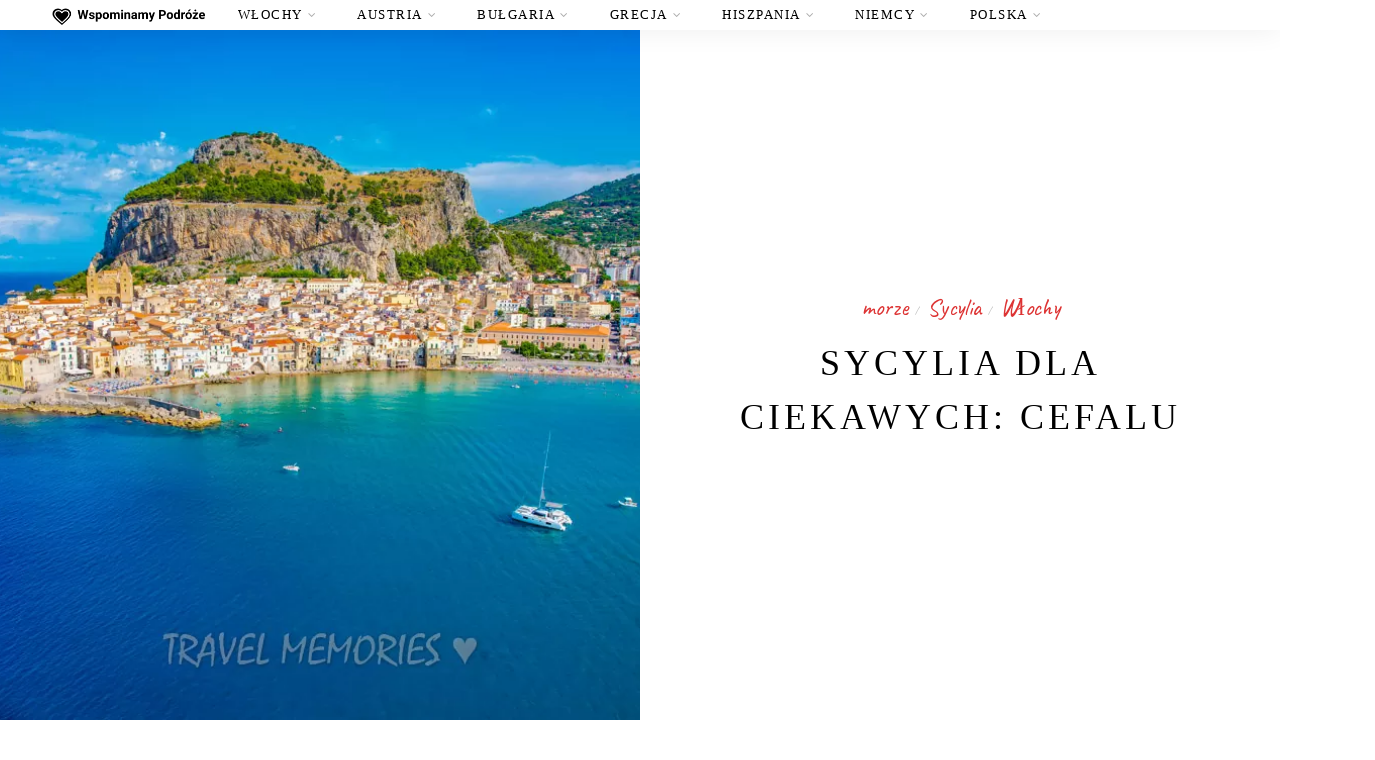

--- FILE ---
content_type: text/html; charset=UTF-8
request_url: https://wspominamypodroze.pl/sycylia-dla-ciekawych-cefalu/
body_size: 58677
content:
<!DOCTYPE html>
<html lang="pl-PL">
<head>
	<meta charset="UTF-8">
	<meta name="viewport" content="width=device-width, initial-scale=1">
	<link rel="profile" href="https://gmpg.org/xfn/11" />
	<link rel="pingback" href="https://wspominamypodroze.pl/xmlrpc.php" />

	<style>
#wpadminbar #wp-admin-bar-wccp_free_top_button .ab-icon:before {
	content: "\f160";
	color: #02CA02;
	top: 3px;
}
#wpadminbar #wp-admin-bar-wccp_free_top_button .ab-icon {
	transform: rotate(45deg);
}
</style>
<meta name='robots' content='index, follow, max-image-preview:large, max-snippet:-1, max-video-preview:-1' />
	<style>img:is([sizes="auto" i], [sizes^="auto," i]) { contain-intrinsic-size: 3000px 1500px }</style>
	
	<!-- This site is optimized with the Yoast SEO plugin v26.8 - https://yoast.com/product/yoast-seo-wordpress/ -->
	<title>Sycylia dla ciekawych: Cefalu - nasze podróże</title>
	<meta name="description" content="Cefalu jest jedną z tych miejscowości, których w trakcie wycieczki po Sycylii nie można pominąć. Tu, w niewielkiej odległości od Palermo." />
	<link rel="canonical" href="https://wspominamypodroze.pl/sycylia-dla-ciekawych-cefalu/" />
	<meta property="og:locale" content="pl_PL" />
	<meta property="og:type" content="article" />
	<meta property="og:title" content="Sycylia dla ciekawych: Cefalu - nasze podróże" />
	<meta property="og:description" content="Cefalu jest jedną z tych miejscowości, których w trakcie wycieczki po Sycylii nie można pominąć. Tu, w niewielkiej odległości od Palermo." />
	<meta property="og:url" content="https://wspominamypodroze.pl/sycylia-dla-ciekawych-cefalu/" />
	<meta property="og:site_name" content="Wspominamy Podróże" />
	<meta property="article:publisher" content="https://www.facebook.com/wondertravelmemories/" />
	<meta property="article:published_time" content="2023-01-02T15:00:00+00:00" />
	<meta property="article:modified_time" content="2025-01-23T08:17:14+00:00" />
	<meta property="og:image" content="https://wspominamypodroze.pl/wp-content/uploads/2023/01/DJI_0390.jpg" />
	<meta property="og:image:width" content="1024" />
	<meta property="og:image:height" content="683" />
	<meta property="og:image:type" content="image/jpeg" />
	<meta name="author" content="podróże" />
	<meta name="twitter:card" content="summary_large_image" />
	<meta name="twitter:label1" content="Napisane przez" />
	<meta name="twitter:data1" content="podróże" />
	<meta name="twitter:label2" content="Szacowany czas czytania" />
	<meta name="twitter:data2" content="7 minut" />
	<script type="application/ld+json" class="yoast-schema-graph">{"@context":"https://schema.org","@graph":[{"@type":"Article","@id":"https://wspominamypodroze.pl/sycylia-dla-ciekawych-cefalu/#article","isPartOf":{"@id":"https://wspominamypodroze.pl/sycylia-dla-ciekawych-cefalu/"},"author":{"name":"podróże","@id":"https://wspominamypodroze.pl/#/schema/person/44f82f168961817fc33ace6758fde9ce"},"headline":"Sycylia dla ciekawych: Cefalu","datePublished":"2023-01-02T15:00:00+00:00","dateModified":"2025-01-23T08:17:14+00:00","mainEntityOfPage":{"@id":"https://wspominamypodroze.pl/sycylia-dla-ciekawych-cefalu/"},"wordCount":638,"commentCount":1,"publisher":{"@id":"https://wspominamypodroze.pl/#organization"},"image":{"@id":"https://wspominamypodroze.pl/sycylia-dla-ciekawych-cefalu/#primaryimage"},"thumbnailUrl":"https://wspominamypodroze.pl/wp-content/uploads/2023/01/DJI_0390.jpg","keywords":["film","zdjęcia"],"articleSection":["morze","Sycylia","Włochy"],"inLanguage":"pl-PL","potentialAction":[{"@type":"CommentAction","name":"Comment","target":["https://wspominamypodroze.pl/sycylia-dla-ciekawych-cefalu/#respond"]}],"video":[{"@id":"https://wspominamypodroze.pl/sycylia-dla-ciekawych-cefalu/#video"}]},{"@type":"WebPage","@id":"https://wspominamypodroze.pl/sycylia-dla-ciekawych-cefalu/","url":"https://wspominamypodroze.pl/sycylia-dla-ciekawych-cefalu/","name":"Sycylia dla ciekawych: Cefalu - nasze podróże","isPartOf":{"@id":"https://wspominamypodroze.pl/#website"},"primaryImageOfPage":{"@id":"https://wspominamypodroze.pl/sycylia-dla-ciekawych-cefalu/#primaryimage"},"image":{"@id":"https://wspominamypodroze.pl/sycylia-dla-ciekawych-cefalu/#primaryimage"},"thumbnailUrl":"https://wspominamypodroze.pl/wp-content/uploads/2023/01/DJI_0390.jpg","datePublished":"2023-01-02T15:00:00+00:00","dateModified":"2025-01-23T08:17:14+00:00","description":"Cefalu jest jedną z tych miejscowości, których w trakcie wycieczki po Sycylii nie można pominąć. Tu, w niewielkiej odległości od Palermo.","breadcrumb":{"@id":"https://wspominamypodroze.pl/sycylia-dla-ciekawych-cefalu/#breadcrumb"},"inLanguage":"pl-PL","potentialAction":[{"@type":"ReadAction","target":["https://wspominamypodroze.pl/sycylia-dla-ciekawych-cefalu/"]}]},{"@type":"ImageObject","inLanguage":"pl-PL","@id":"https://wspominamypodroze.pl/sycylia-dla-ciekawych-cefalu/#primaryimage","url":"https://wspominamypodroze.pl/wp-content/uploads/2023/01/DJI_0390.jpg","contentUrl":"https://wspominamypodroze.pl/wp-content/uploads/2023/01/DJI_0390.jpg","width":1024,"height":683,"caption":"Cefalu Włochy"},{"@type":"BreadcrumbList","@id":"https://wspominamypodroze.pl/sycylia-dla-ciekawych-cefalu/#breadcrumb","itemListElement":[{"@type":"ListItem","position":1,"name":"Strona główna","item":"https://wspominamypodroze.pl/"},{"@type":"ListItem","position":2,"name":"Sycylia dla ciekawych: Cefalu"}]},{"@type":"WebSite","@id":"https://wspominamypodroze.pl/#website","url":"https://wspominamypodroze.pl/","name":"Wspominamy Podróże","description":"blog, który stara się uchwycić magię podróży","publisher":{"@id":"https://wspominamypodroze.pl/#organization"},"potentialAction":[{"@type":"SearchAction","target":{"@type":"EntryPoint","urlTemplate":"https://wspominamypodroze.pl/?s={search_term_string}"},"query-input":{"@type":"PropertyValueSpecification","valueRequired":true,"valueName":"search_term_string"}}],"inLanguage":"pl-PL"},{"@type":"Organization","@id":"https://wspominamypodroze.pl/#organization","name":"Wspominamy Podróże","url":"https://wspominamypodroze.pl/","logo":{"@type":"ImageObject","inLanguage":"pl-PL","@id":"https://wspominamypodroze.pl/#/schema/logo/image/","url":"https://wspominamypodroze.pl/wp-content/uploads/2023/06/logo-serce.png","contentUrl":"https://wspominamypodroze.pl/wp-content/uploads/2023/06/logo-serce.png","width":91,"height":91,"caption":"Wspominamy Podróże"},"image":{"@id":"https://wspominamypodroze.pl/#/schema/logo/image/"},"sameAs":["https://www.facebook.com/wondertravelmemories/","https://www.instagram.com/wondertravelmemories/","https://www.youtube.com/channel/UCc8nPuhlMUwoTXbK7XKWuxg?sub_confirmation=1"]},{"@type":"Person","@id":"https://wspominamypodroze.pl/#/schema/person/44f82f168961817fc33ace6758fde9ce","name":"podróże","url":"https://wspominamypodroze.pl/author/admin/"},{"@type":"VideoObject","@id":"https://wspominamypodroze.pl/sycylia-dla-ciekawych-cefalu/#video","name":"Sycylia dla ciekawych: Cefalu - nasze podróże","isPartOf":{"@id":"https://wspominamypodroze.pl/sycylia-dla-ciekawych-cefalu/#article"},"thumbnailUrl":"https://wspominamypodroze.pl/wp-content/uploads/2023/01/tl-2dqevpoi.jpg","description":"Cefalu jest jedną z tych miejscowości, których w trakcie wycieczki po Sycylii nie można pominąć. Tu, w niewielkiej odległości od Palermo.","uploadDate":"2023-01-02","width":480,"height":270,"embedUrl":"https://www.youtube.com/embed/tL-2dQeVPoI","duration":"PT44M8S","isFamilyFriendly":true,"inLanguage":"pl-PL"}]}</script>
	<meta property="og:video" content="https://www.youtube.com/embed/tL-2dQeVPoI" />
	<meta property="og:video:type" content="text/html" />
	<meta property="og:video:duration" content="2648" />
	<meta property="og:video:width" content="480" />
	<meta property="og:video:height" content="270" />
	<meta property="ya:ovs:adult" content="false" />
	<meta property="ya:ovs:upload_date" content="2023-01-02T15:00:00+00:00" />
	<meta property="ya:ovs:allow_embed" content="true" />
	<!-- / Yoast SEO plugin. -->


<link rel='dns-prefetch' href='//www.googletagmanager.com' />
<link rel='dns-prefetch' href='//pagead2.googlesyndication.com' />
<link href='https://fonts.gstatic.com' crossorigin rel='preconnect' />
<link rel="alternate" type="application/rss+xml" title="Wspominamy Podróże &raquo; Kanał z wpisami" href="https://wspominamypodroze.pl/feed/" />
<link rel="alternate" type="application/rss+xml" title="Wspominamy Podróże &raquo; Kanał z komentarzami" href="https://wspominamypodroze.pl/comments/feed/" />
<link rel="alternate" type="application/rss+xml" title="Wspominamy Podróże &raquo; Sycylia dla ciekawych: Cefalu Kanał z komentarzami" href="https://wspominamypodroze.pl/sycylia-dla-ciekawych-cefalu/feed/" />
<script type="text/javascript">
/* <![CDATA[ */
window._wpemojiSettings = {"baseUrl":"https:\/\/s.w.org\/images\/core\/emoji\/16.0.1\/72x72\/","ext":".png","svgUrl":"https:\/\/s.w.org\/images\/core\/emoji\/16.0.1\/svg\/","svgExt":".svg","source":{"concatemoji":"https:\/\/wspominamypodroze.pl\/wp-includes\/js\/wp-emoji-release.min.js?ver=6.8.3"}};
/*! This file is auto-generated */
!function(s,n){var o,i,e;function c(e){try{var t={supportTests:e,timestamp:(new Date).valueOf()};sessionStorage.setItem(o,JSON.stringify(t))}catch(e){}}function p(e,t,n){e.clearRect(0,0,e.canvas.width,e.canvas.height),e.fillText(t,0,0);var t=new Uint32Array(e.getImageData(0,0,e.canvas.width,e.canvas.height).data),a=(e.clearRect(0,0,e.canvas.width,e.canvas.height),e.fillText(n,0,0),new Uint32Array(e.getImageData(0,0,e.canvas.width,e.canvas.height).data));return t.every(function(e,t){return e===a[t]})}function u(e,t){e.clearRect(0,0,e.canvas.width,e.canvas.height),e.fillText(t,0,0);for(var n=e.getImageData(16,16,1,1),a=0;a<n.data.length;a++)if(0!==n.data[a])return!1;return!0}function f(e,t,n,a){switch(t){case"flag":return n(e,"\ud83c\udff3\ufe0f\u200d\u26a7\ufe0f","\ud83c\udff3\ufe0f\u200b\u26a7\ufe0f")?!1:!n(e,"\ud83c\udde8\ud83c\uddf6","\ud83c\udde8\u200b\ud83c\uddf6")&&!n(e,"\ud83c\udff4\udb40\udc67\udb40\udc62\udb40\udc65\udb40\udc6e\udb40\udc67\udb40\udc7f","\ud83c\udff4\u200b\udb40\udc67\u200b\udb40\udc62\u200b\udb40\udc65\u200b\udb40\udc6e\u200b\udb40\udc67\u200b\udb40\udc7f");case"emoji":return!a(e,"\ud83e\udedf")}return!1}function g(e,t,n,a){var r="undefined"!=typeof WorkerGlobalScope&&self instanceof WorkerGlobalScope?new OffscreenCanvas(300,150):s.createElement("canvas"),o=r.getContext("2d",{willReadFrequently:!0}),i=(o.textBaseline="top",o.font="600 32px Arial",{});return e.forEach(function(e){i[e]=t(o,e,n,a)}),i}function t(e){var t=s.createElement("script");t.src=e,t.defer=!0,s.head.appendChild(t)}"undefined"!=typeof Promise&&(o="wpEmojiSettingsSupports",i=["flag","emoji"],n.supports={everything:!0,everythingExceptFlag:!0},e=new Promise(function(e){s.addEventListener("DOMContentLoaded",e,{once:!0})}),new Promise(function(t){var n=function(){try{var e=JSON.parse(sessionStorage.getItem(o));if("object"==typeof e&&"number"==typeof e.timestamp&&(new Date).valueOf()<e.timestamp+604800&&"object"==typeof e.supportTests)return e.supportTests}catch(e){}return null}();if(!n){if("undefined"!=typeof Worker&&"undefined"!=typeof OffscreenCanvas&&"undefined"!=typeof URL&&URL.createObjectURL&&"undefined"!=typeof Blob)try{var e="postMessage("+g.toString()+"("+[JSON.stringify(i),f.toString(),p.toString(),u.toString()].join(",")+"));",a=new Blob([e],{type:"text/javascript"}),r=new Worker(URL.createObjectURL(a),{name:"wpTestEmojiSupports"});return void(r.onmessage=function(e){c(n=e.data),r.terminate(),t(n)})}catch(e){}c(n=g(i,f,p,u))}t(n)}).then(function(e){for(var t in e)n.supports[t]=e[t],n.supports.everything=n.supports.everything&&n.supports[t],"flag"!==t&&(n.supports.everythingExceptFlag=n.supports.everythingExceptFlag&&n.supports[t]);n.supports.everythingExceptFlag=n.supports.everythingExceptFlag&&!n.supports.flag,n.DOMReady=!1,n.readyCallback=function(){n.DOMReady=!0}}).then(function(){return e}).then(function(){var e;n.supports.everything||(n.readyCallback(),(e=n.source||{}).concatemoji?t(e.concatemoji):e.wpemoji&&e.twemoji&&(t(e.twemoji),t(e.wpemoji)))}))}((window,document),window._wpemojiSettings);
/* ]]> */
</script>
<!-- wspominamypodroze.pl is managing ads with Advanced Ads 2.0.16 – https://wpadvancedads.com/ --><script id="wspom-ready">
			window.advanced_ads_ready=function(e,a){a=a||"complete";var d=function(e){return"interactive"===a?"loading"!==e:"complete"===e};d(document.readyState)?e():document.addEventListener("readystatechange",(function(a){d(a.target.readyState)&&e()}),{once:"interactive"===a})},window.advanced_ads_ready_queue=window.advanced_ads_ready_queue||[];		</script>
		
<style id='wp-emoji-styles-inline-css' type='text/css'>

	img.wp-smiley, img.emoji {
		display: inline !important;
		border: none !important;
		box-shadow: none !important;
		height: 1em !important;
		width: 1em !important;
		margin: 0 0.07em !important;
		vertical-align: -0.1em !important;
		background: none !important;
		padding: 0 !important;
	}
</style>
<link rel='stylesheet' id='wp-block-library-css' href='https://wspominamypodroze.pl/wp-includes/css/dist/block-library/style.min.css?ver=6.8.3' type='text/css' media='all' />
<style id='classic-theme-styles-inline-css' type='text/css'>
/*! This file is auto-generated */
.wp-block-button__link{color:#fff;background-color:#32373c;border-radius:9999px;box-shadow:none;text-decoration:none;padding:calc(.667em + 2px) calc(1.333em + 2px);font-size:1.125em}.wp-block-file__button{background:#32373c;color:#fff;text-decoration:none}
</style>
<link rel='stylesheet' id='sitka_blocks_styles-css' href='https://wspominamypodroze.pl/wp-content/plugins/sitka-blocks/css/sitka-blocks-style.css?ver=6.8.3' type='text/css' media='all' />
<style id='global-styles-inline-css' type='text/css'>
:root{--wp--preset--aspect-ratio--square: 1;--wp--preset--aspect-ratio--4-3: 4/3;--wp--preset--aspect-ratio--3-4: 3/4;--wp--preset--aspect-ratio--3-2: 3/2;--wp--preset--aspect-ratio--2-3: 2/3;--wp--preset--aspect-ratio--16-9: 16/9;--wp--preset--aspect-ratio--9-16: 9/16;--wp--preset--color--black: #000000;--wp--preset--color--cyan-bluish-gray: #abb8c3;--wp--preset--color--white: #ffffff;--wp--preset--color--pale-pink: #f78da7;--wp--preset--color--vivid-red: #cf2e2e;--wp--preset--color--luminous-vivid-orange: #ff6900;--wp--preset--color--luminous-vivid-amber: #fcb900;--wp--preset--color--light-green-cyan: #7bdcb5;--wp--preset--color--vivid-green-cyan: #00d084;--wp--preset--color--pale-cyan-blue: #8ed1fc;--wp--preset--color--vivid-cyan-blue: #0693e3;--wp--preset--color--vivid-purple: #9b51e0;--wp--preset--color--sitka-travel-accent: #53c3b5;--wp--preset--color--sitka-black: #000000;--wp--preset--color--sitka-ultradark-gray: #1f2025;--wp--preset--color--sitka-gray: #999999;--wp--preset--color--sitka-light-gray: #b5b5b5;--wp--preset--color--sitka-ultralight-gray: #f4f4f4;--wp--preset--color--sitka-white: #ffffff;--wp--preset--gradient--vivid-cyan-blue-to-vivid-purple: linear-gradient(135deg,rgba(6,147,227,1) 0%,rgb(155,81,224) 100%);--wp--preset--gradient--light-green-cyan-to-vivid-green-cyan: linear-gradient(135deg,rgb(122,220,180) 0%,rgb(0,208,130) 100%);--wp--preset--gradient--luminous-vivid-amber-to-luminous-vivid-orange: linear-gradient(135deg,rgba(252,185,0,1) 0%,rgba(255,105,0,1) 100%);--wp--preset--gradient--luminous-vivid-orange-to-vivid-red: linear-gradient(135deg,rgba(255,105,0,1) 0%,rgb(207,46,46) 100%);--wp--preset--gradient--very-light-gray-to-cyan-bluish-gray: linear-gradient(135deg,rgb(238,238,238) 0%,rgb(169,184,195) 100%);--wp--preset--gradient--cool-to-warm-spectrum: linear-gradient(135deg,rgb(74,234,220) 0%,rgb(151,120,209) 20%,rgb(207,42,186) 40%,rgb(238,44,130) 60%,rgb(251,105,98) 80%,rgb(254,248,76) 100%);--wp--preset--gradient--blush-light-purple: linear-gradient(135deg,rgb(255,206,236) 0%,rgb(152,150,240) 100%);--wp--preset--gradient--blush-bordeaux: linear-gradient(135deg,rgb(254,205,165) 0%,rgb(254,45,45) 50%,rgb(107,0,62) 100%);--wp--preset--gradient--luminous-dusk: linear-gradient(135deg,rgb(255,203,112) 0%,rgb(199,81,192) 50%,rgb(65,88,208) 100%);--wp--preset--gradient--pale-ocean: linear-gradient(135deg,rgb(255,245,203) 0%,rgb(182,227,212) 50%,rgb(51,167,181) 100%);--wp--preset--gradient--electric-grass: linear-gradient(135deg,rgb(202,248,128) 0%,rgb(113,206,126) 100%);--wp--preset--gradient--midnight: linear-gradient(135deg,rgb(2,3,129) 0%,rgb(40,116,252) 100%);--wp--preset--font-size--small: 13px;--wp--preset--font-size--medium: 20px;--wp--preset--font-size--large: 36px;--wp--preset--font-size--x-large: 42px;--wp--preset--spacing--20: 0.44rem;--wp--preset--spacing--30: 0.67rem;--wp--preset--spacing--40: 1rem;--wp--preset--spacing--50: 1.5rem;--wp--preset--spacing--60: 2.25rem;--wp--preset--spacing--70: 3.38rem;--wp--preset--spacing--80: 5.06rem;--wp--preset--shadow--natural: 6px 6px 9px rgba(0, 0, 0, 0.2);--wp--preset--shadow--deep: 12px 12px 50px rgba(0, 0, 0, 0.4);--wp--preset--shadow--sharp: 6px 6px 0px rgba(0, 0, 0, 0.2);--wp--preset--shadow--outlined: 6px 6px 0px -3px rgba(255, 255, 255, 1), 6px 6px rgba(0, 0, 0, 1);--wp--preset--shadow--crisp: 6px 6px 0px rgba(0, 0, 0, 1);}:where(.is-layout-flex){gap: 0.5em;}:where(.is-layout-grid){gap: 0.5em;}body .is-layout-flex{display: flex;}.is-layout-flex{flex-wrap: wrap;align-items: center;}.is-layout-flex > :is(*, div){margin: 0;}body .is-layout-grid{display: grid;}.is-layout-grid > :is(*, div){margin: 0;}:where(.wp-block-columns.is-layout-flex){gap: 2em;}:where(.wp-block-columns.is-layout-grid){gap: 2em;}:where(.wp-block-post-template.is-layout-flex){gap: 1.25em;}:where(.wp-block-post-template.is-layout-grid){gap: 1.25em;}.has-black-color{color: var(--wp--preset--color--black) !important;}.has-cyan-bluish-gray-color{color: var(--wp--preset--color--cyan-bluish-gray) !important;}.has-white-color{color: var(--wp--preset--color--white) !important;}.has-pale-pink-color{color: var(--wp--preset--color--pale-pink) !important;}.has-vivid-red-color{color: var(--wp--preset--color--vivid-red) !important;}.has-luminous-vivid-orange-color{color: var(--wp--preset--color--luminous-vivid-orange) !important;}.has-luminous-vivid-amber-color{color: var(--wp--preset--color--luminous-vivid-amber) !important;}.has-light-green-cyan-color{color: var(--wp--preset--color--light-green-cyan) !important;}.has-vivid-green-cyan-color{color: var(--wp--preset--color--vivid-green-cyan) !important;}.has-pale-cyan-blue-color{color: var(--wp--preset--color--pale-cyan-blue) !important;}.has-vivid-cyan-blue-color{color: var(--wp--preset--color--vivid-cyan-blue) !important;}.has-vivid-purple-color{color: var(--wp--preset--color--vivid-purple) !important;}.has-black-background-color{background-color: var(--wp--preset--color--black) !important;}.has-cyan-bluish-gray-background-color{background-color: var(--wp--preset--color--cyan-bluish-gray) !important;}.has-white-background-color{background-color: var(--wp--preset--color--white) !important;}.has-pale-pink-background-color{background-color: var(--wp--preset--color--pale-pink) !important;}.has-vivid-red-background-color{background-color: var(--wp--preset--color--vivid-red) !important;}.has-luminous-vivid-orange-background-color{background-color: var(--wp--preset--color--luminous-vivid-orange) !important;}.has-luminous-vivid-amber-background-color{background-color: var(--wp--preset--color--luminous-vivid-amber) !important;}.has-light-green-cyan-background-color{background-color: var(--wp--preset--color--light-green-cyan) !important;}.has-vivid-green-cyan-background-color{background-color: var(--wp--preset--color--vivid-green-cyan) !important;}.has-pale-cyan-blue-background-color{background-color: var(--wp--preset--color--pale-cyan-blue) !important;}.has-vivid-cyan-blue-background-color{background-color: var(--wp--preset--color--vivid-cyan-blue) !important;}.has-vivid-purple-background-color{background-color: var(--wp--preset--color--vivid-purple) !important;}.has-black-border-color{border-color: var(--wp--preset--color--black) !important;}.has-cyan-bluish-gray-border-color{border-color: var(--wp--preset--color--cyan-bluish-gray) !important;}.has-white-border-color{border-color: var(--wp--preset--color--white) !important;}.has-pale-pink-border-color{border-color: var(--wp--preset--color--pale-pink) !important;}.has-vivid-red-border-color{border-color: var(--wp--preset--color--vivid-red) !important;}.has-luminous-vivid-orange-border-color{border-color: var(--wp--preset--color--luminous-vivid-orange) !important;}.has-luminous-vivid-amber-border-color{border-color: var(--wp--preset--color--luminous-vivid-amber) !important;}.has-light-green-cyan-border-color{border-color: var(--wp--preset--color--light-green-cyan) !important;}.has-vivid-green-cyan-border-color{border-color: var(--wp--preset--color--vivid-green-cyan) !important;}.has-pale-cyan-blue-border-color{border-color: var(--wp--preset--color--pale-cyan-blue) !important;}.has-vivid-cyan-blue-border-color{border-color: var(--wp--preset--color--vivid-cyan-blue) !important;}.has-vivid-purple-border-color{border-color: var(--wp--preset--color--vivid-purple) !important;}.has-vivid-cyan-blue-to-vivid-purple-gradient-background{background: var(--wp--preset--gradient--vivid-cyan-blue-to-vivid-purple) !important;}.has-light-green-cyan-to-vivid-green-cyan-gradient-background{background: var(--wp--preset--gradient--light-green-cyan-to-vivid-green-cyan) !important;}.has-luminous-vivid-amber-to-luminous-vivid-orange-gradient-background{background: var(--wp--preset--gradient--luminous-vivid-amber-to-luminous-vivid-orange) !important;}.has-luminous-vivid-orange-to-vivid-red-gradient-background{background: var(--wp--preset--gradient--luminous-vivid-orange-to-vivid-red) !important;}.has-very-light-gray-to-cyan-bluish-gray-gradient-background{background: var(--wp--preset--gradient--very-light-gray-to-cyan-bluish-gray) !important;}.has-cool-to-warm-spectrum-gradient-background{background: var(--wp--preset--gradient--cool-to-warm-spectrum) !important;}.has-blush-light-purple-gradient-background{background: var(--wp--preset--gradient--blush-light-purple) !important;}.has-blush-bordeaux-gradient-background{background: var(--wp--preset--gradient--blush-bordeaux) !important;}.has-luminous-dusk-gradient-background{background: var(--wp--preset--gradient--luminous-dusk) !important;}.has-pale-ocean-gradient-background{background: var(--wp--preset--gradient--pale-ocean) !important;}.has-electric-grass-gradient-background{background: var(--wp--preset--gradient--electric-grass) !important;}.has-midnight-gradient-background{background: var(--wp--preset--gradient--midnight) !important;}.has-small-font-size{font-size: var(--wp--preset--font-size--small) !important;}.has-medium-font-size{font-size: var(--wp--preset--font-size--medium) !important;}.has-large-font-size{font-size: var(--wp--preset--font-size--large) !important;}.has-x-large-font-size{font-size: var(--wp--preset--font-size--x-large) !important;}
:where(.wp-block-post-template.is-layout-flex){gap: 1.25em;}:where(.wp-block-post-template.is-layout-grid){gap: 1.25em;}
:where(.wp-block-columns.is-layout-flex){gap: 2em;}:where(.wp-block-columns.is-layout-grid){gap: 2em;}
:root :where(.wp-block-pullquote){font-size: 1.5em;line-height: 1.6;}
</style>
<link rel='stylesheet' id='ez-toc-css' href='https://wspominamypodroze.pl/wp-content/plugins/easy-table-of-contents/assets/css/screen.min.css?ver=2.0.80' type='text/css' media='all' />
<style id='ez-toc-inline-css' type='text/css'>
div#ez-toc-container .ez-toc-title {font-size: 120%;}div#ez-toc-container .ez-toc-title {font-weight: 500;}div#ez-toc-container ul li , div#ez-toc-container ul li a {font-size: 95%;}div#ez-toc-container ul li , div#ez-toc-container ul li a {font-weight: 500;}div#ez-toc-container nav ul ul li {font-size: 90%;}.ez-toc-box-title {font-weight: bold; margin-bottom: 10px; text-align: center; text-transform: uppercase; letter-spacing: 1px; color: #666; padding-bottom: 5px;position:absolute;top:-4%;left:5%;background-color: inherit;transition: top 0.3s ease;}.ez-toc-box-title.toc-closed {top:-25%;}
.ez-toc-container-direction {direction: ltr;}.ez-toc-counter ul {direction: ltr;counter-reset: item ;}.ez-toc-counter nav ul li a::before {content: counter(item, numeric) '. ';margin-right: .2em; counter-increment: item;flex-grow: 0;flex-shrink: 0;float: left; }.ez-toc-widget-direction {direction: ltr;}.ez-toc-widget-container ul {direction: ltr;counter-reset: item ;}.ez-toc-widget-container nav ul li a::before {content: counter(item, numeric) '. ';margin-right: .2em; counter-increment: item;flex-grow: 0;flex-shrink: 0;float: left; }
</style>
<link rel='stylesheet' id='sitka-style-css' href='https://wspominamypodroze.pl/wp-content/themes/sitka/style.css?ver=1.3.1' type='text/css' media='all' />
<link rel='stylesheet' id='fontawesome-css' href='https://wspominamypodroze.pl/wp-content/themes/sitka/css/font-awesome.min.css?ver=6.8.3' type='text/css' media='all' />
<link rel='stylesheet' id='slb_core-css' href='https://wspominamypodroze.pl/wp-content/plugins/simple-lightbox/client/css/app.css?ver=2.9.4' type='text/css' media='all' />
<script type="text/javascript" src="https://wspominamypodroze.pl/wp-includes/js/jquery/jquery.min.js?ver=3.7.1" id="jquery-core-js"></script>
<script type="text/javascript" src="https://wspominamypodroze.pl/wp-includes/js/jquery/jquery-migrate.min.js?ver=3.4.1" id="jquery-migrate-js"></script>
<link rel="https://api.w.org/" href="https://wspominamypodroze.pl/wp-json/" /><link rel="alternate" title="JSON" type="application/json" href="https://wspominamypodroze.pl/wp-json/wp/v2/posts/4743" /><link rel="EditURI" type="application/rsd+xml" title="RSD" href="https://wspominamypodroze.pl/xmlrpc.php?rsd" />
<meta name="generator" content="WordPress 6.8.3" />
<link rel='shortlink' href='https://wspominamypodroze.pl/?p=4743' />
<link rel="alternate" title="oEmbed (JSON)" type="application/json+oembed" href="https://wspominamypodroze.pl/wp-json/oembed/1.0/embed?url=https%3A%2F%2Fwspominamypodroze.pl%2Fsycylia-dla-ciekawych-cefalu%2F" />
<link rel="alternate" title="oEmbed (XML)" type="text/xml+oembed" href="https://wspominamypodroze.pl/wp-json/oembed/1.0/embed?url=https%3A%2F%2Fwspominamypodroze.pl%2Fsycylia-dla-ciekawych-cefalu%2F&#038;format=xml" />
<meta name="generator" content="Site Kit by Google 1.170.0" /><script id="wpcp_disable_selection" type="text/javascript">
var image_save_msg='You are not allowed to save images!';
	var no_menu_msg='Context Menu disabled!';
	var smessage = "Treść jest zabezpieczona!!";

function disableEnterKey(e)
{
	var elemtype = e.target.tagName;
	
	elemtype = elemtype.toUpperCase();
	
	if (elemtype == "TEXT" || elemtype == "TEXTAREA" || elemtype == "INPUT" || elemtype == "PASSWORD" || elemtype == "SELECT" || elemtype == "OPTION" || elemtype == "EMBED")
	{
		elemtype = 'TEXT';
	}
	
	if (e.ctrlKey){
     var key;
     if(window.event)
          key = window.event.keyCode;     //IE
     else
          key = e.which;     //firefox (97)
    //if (key != 17) alert(key);
     if (elemtype!= 'TEXT' && (key == 97 || key == 65 || key == 67 || key == 99 || key == 88 || key == 120 || key == 26 || key == 85  || key == 86 || key == 83 || key == 43 || key == 73))
     {
		if(wccp_free_iscontenteditable(e)) return true;
		show_wpcp_message('You are not allowed to copy content or view source');
		return false;
     }else
     	return true;
     }
}


/*For contenteditable tags*/
function wccp_free_iscontenteditable(e)
{
	var e = e || window.event; // also there is no e.target property in IE. instead IE uses window.event.srcElement
  	
	var target = e.target || e.srcElement;

	var elemtype = e.target.nodeName;
	
	elemtype = elemtype.toUpperCase();
	
	var iscontenteditable = "false";
		
	if(typeof target.getAttribute!="undefined" ) iscontenteditable = target.getAttribute("contenteditable"); // Return true or false as string
	
	var iscontenteditable2 = false;
	
	if(typeof target.isContentEditable!="undefined" ) iscontenteditable2 = target.isContentEditable; // Return true or false as boolean

	if(target.parentElement.isContentEditable) iscontenteditable2 = true;
	
	if (iscontenteditable == "true" || iscontenteditable2 == true)
	{
		if(typeof target.style!="undefined" ) target.style.cursor = "text";
		
		return true;
	}
}

////////////////////////////////////
function disable_copy(e)
{	
	var e = e || window.event; // also there is no e.target property in IE. instead IE uses window.event.srcElement
	
	var elemtype = e.target.tagName;
	
	elemtype = elemtype.toUpperCase();
	
	if (elemtype == "TEXT" || elemtype == "TEXTAREA" || elemtype == "INPUT" || elemtype == "PASSWORD" || elemtype == "SELECT" || elemtype == "OPTION" || elemtype == "EMBED")
	{
		elemtype = 'TEXT';
	}
	
	if(wccp_free_iscontenteditable(e)) return true;
	
	var isSafari = /Safari/.test(navigator.userAgent) && /Apple Computer/.test(navigator.vendor);
	
	var checker_IMG = '';
	if (elemtype == "IMG" && checker_IMG == 'checked' && e.detail >= 2) {show_wpcp_message(alertMsg_IMG);return false;}
	if (elemtype != "TEXT")
	{
		if (smessage !== "" && e.detail == 2)
			show_wpcp_message(smessage);
		
		if (isSafari)
			return true;
		else
			return false;
	}	
}

//////////////////////////////////////////
function disable_copy_ie()
{
	var e = e || window.event;
	var elemtype = window.event.srcElement.nodeName;
	elemtype = elemtype.toUpperCase();
	if(wccp_free_iscontenteditable(e)) return true;
	if (elemtype == "IMG") {show_wpcp_message(alertMsg_IMG);return false;}
	if (elemtype != "TEXT" && elemtype != "TEXTAREA" && elemtype != "INPUT" && elemtype != "PASSWORD" && elemtype != "SELECT" && elemtype != "OPTION" && elemtype != "EMBED")
	{
		return false;
	}
}	
function reEnable()
{
	return true;
}
document.onkeydown = disableEnterKey;
document.onselectstart = disable_copy_ie;
if(navigator.userAgent.indexOf('MSIE')==-1)
{
	document.onmousedown = disable_copy;
	document.onclick = reEnable;
}
function disableSelection(target)
{
    //For IE This code will work
    if (typeof target.onselectstart!="undefined")
    target.onselectstart = disable_copy_ie;
    
    //For Firefox This code will work
    else if (typeof target.style.MozUserSelect!="undefined")
    {target.style.MozUserSelect="none";}
    
    //All other  (ie: Opera) This code will work
    else
    target.onmousedown=function(){return false}
    target.style.cursor = "default";
}
//Calling the JS function directly just after body load
window.onload = function(){disableSelection(document.body);};

//////////////////special for safari Start////////////////
var onlongtouch;
var timer;
var touchduration = 1000; //length of time we want the user to touch before we do something

var elemtype = "";
function touchstart(e) {
	var e = e || window.event;
  // also there is no e.target property in IE.
  // instead IE uses window.event.srcElement
  	var target = e.target || e.srcElement;
	
	elemtype = window.event.srcElement.nodeName;
	
	elemtype = elemtype.toUpperCase();
	
	if(!wccp_pro_is_passive()) e.preventDefault();
	if (!timer) {
		timer = setTimeout(onlongtouch, touchduration);
	}
}

function touchend() {
    //stops short touches from firing the event
    if (timer) {
        clearTimeout(timer);
        timer = null;
    }
	onlongtouch();
}

onlongtouch = function(e) { //this will clear the current selection if anything selected
	
	if (elemtype != "TEXT" && elemtype != "TEXTAREA" && elemtype != "INPUT" && elemtype != "PASSWORD" && elemtype != "SELECT" && elemtype != "EMBED" && elemtype != "OPTION")	
	{
		if (window.getSelection) {
			if (window.getSelection().empty) {  // Chrome
			window.getSelection().empty();
			} else if (window.getSelection().removeAllRanges) {  // Firefox
			window.getSelection().removeAllRanges();
			}
		} else if (document.selection) {  // IE?
			document.selection.empty();
		}
		return false;
	}
};

document.addEventListener("DOMContentLoaded", function(event) { 
    window.addEventListener("touchstart", touchstart, false);
    window.addEventListener("touchend", touchend, false);
});

function wccp_pro_is_passive() {

  var cold = false,
  hike = function() {};

  try {
	  const object1 = {};
  var aid = Object.defineProperty(object1, 'passive', {
  get() {cold = true}
  });
  window.addEventListener('test', hike, aid);
  window.removeEventListener('test', hike, aid);
  } catch (e) {}

  return cold;
}
/*special for safari End*/
</script>
<script id="wpcp_disable_Right_Click" type="text/javascript">
document.ondragstart = function() { return false;}
	function nocontext(e) {
	   return false;
	}
	document.oncontextmenu = nocontext;
</script>
<style>
.unselectable
{
-moz-user-select:none;
-webkit-user-select:none;
cursor: default;
}
html
{
-webkit-touch-callout: none;
-webkit-user-select: none;
-khtml-user-select: none;
-moz-user-select: none;
-ms-user-select: none;
user-select: none;
-webkit-tap-highlight-color: rgba(0,0,0,0);
}
</style>
<script id="wpcp_css_disable_selection" type="text/javascript">
var e = document.getElementsByTagName('body')[0];
if(e)
{
	e.setAttribute('unselectable',"on");
}
</script>

<!-- Znaczniki meta Google AdSense dodane przez Site Kit -->
<meta name="google-adsense-platform-account" content="ca-host-pub-2644536267352236">
<meta name="google-adsense-platform-domain" content="sitekit.withgoogle.com">
<!-- Zakończ dodawanie meta znaczników Google AdSense przez Site Kit -->
      <meta name="onesignal" content="wordpress-plugin"/>
            <script>

      window.OneSignalDeferred = window.OneSignalDeferred || [];

      OneSignalDeferred.push(function(OneSignal) {
        var oneSignal_options = {};
        window._oneSignalInitOptions = oneSignal_options;

        oneSignal_options['serviceWorkerParam'] = { scope: '/' };
oneSignal_options['serviceWorkerPath'] = 'OneSignalSDKWorker.js.php';

        OneSignal.Notifications.setDefaultUrl("https://wspominamypodroze.pl");

        oneSignal_options['wordpress'] = true;
oneSignal_options['appId'] = '7a571d50-de48-4cde-9165-05a5cabf48e3';
oneSignal_options['allowLocalhostAsSecureOrigin'] = true;
oneSignal_options['welcomeNotification'] = { };
oneSignal_options['welcomeNotification']['title'] = "";
oneSignal_options['welcomeNotification']['message'] = "Dziękujemy za subskrypcję";
oneSignal_options['path'] = "https://wspominamypodroze.pl/wp-content/plugins/onesignal-free-web-push-notifications/sdk_files/";
oneSignal_options['promptOptions'] = { };
oneSignal_options['notifyButton'] = { };
oneSignal_options['notifyButton']['enable'] = true;
oneSignal_options['notifyButton']['position'] = 'bottom-right';
oneSignal_options['notifyButton']['theme'] = 'inverse';
oneSignal_options['notifyButton']['size'] = 'medium';
oneSignal_options['notifyButton']['showCredit'] = true;
oneSignal_options['notifyButton']['text'] = {};
oneSignal_options['notifyButton']['text']['tip.state.unsubscribed'] = 'Subskrypcja';
oneSignal_options['notifyButton']['text']['tip.state.subscribed'] = 'Powiadomienia';
oneSignal_options['notifyButton']['text']['tip.state.blocked'] = 'Zablokowane';
oneSignal_options['notifyButton']['text']['message.action.subscribed'] = 'Dziękujemy za subskrypcję';
oneSignal_options['notifyButton']['text']['message.action.resubscribed'] = 'Ponowne załączone powiadomienia';
oneSignal_options['notifyButton']['text']['message.action.unsubscribed'] = 'Anulowaniu subskrypcję';
oneSignal_options['notifyButton']['text']['dialog.main.title'] = 'Zarządzaj powiadomieniami z witryny';
oneSignal_options['notifyButton']['text']['dialog.main.button.subscribe'] = 'Subskrybuj';
oneSignal_options['notifyButton']['text']['dialog.main.button.unsubscribe'] = 'Wyłączenie subskrypcji';
oneSignal_options['notifyButton']['text']['dialog.blocked.title'] = 'Blokowanie';
oneSignal_options['notifyButton']['text']['dialog.blocked.message'] = 'Blokowanie wiadomości';
oneSignal_options['notifyButton']['colors'] = {};
              OneSignal.init(window._oneSignalInitOptions);
                    });

      function documentInitOneSignal() {
        var oneSignal_elements = document.getElementsByClassName("OneSignal-prompt");

        var oneSignalLinkClickHandler = function(event) { OneSignal.Notifications.requestPermission(); event.preventDefault(); };        for(var i = 0; i < oneSignal_elements.length; i++)
          oneSignal_elements[i].addEventListener('click', oneSignalLinkClickHandler, false);
      }

      if (document.readyState === 'complete') {
           documentInitOneSignal();
      }
      else {
           window.addEventListener("load", function(event){
               documentInitOneSignal();
          });
      }
    </script>

<!-- Fragment Google AdSense dodany przez Site Kit -->
<script type="text/javascript" async="async" src="https://pagead2.googlesyndication.com/pagead/js/adsbygoogle.js?client=ca-pub-5834854206446640&amp;host=ca-host-pub-2644536267352236" crossorigin="anonymous"></script>

<!-- Zakończ fragment Google AdSense dodany przez Site Kit -->
<script  async src="https://pagead2.googlesyndication.com/pagead/js/adsbygoogle.js?client=ca-pub-5042350685144813" crossorigin="anonymous"></script><link rel="icon" href="https://wspominamypodroze.pl/wp-content/uploads/2023/06/logo-serce-80x80.png" sizes="32x32" />
<link rel="icon" href="https://wspominamypodroze.pl/wp-content/uploads/2023/06/logo-serce.png" sizes="192x192" />
<link rel="apple-touch-icon" href="https://wspominamypodroze.pl/wp-content/uploads/2023/06/logo-serce.png" />
<meta name="msapplication-TileImage" content="https://wspominamypodroze.pl/wp-content/uploads/2023/06/logo-serce.png" />
		<style type="text/css" id="wp-custom-css">
			
.sp-date {
display: none!important;
}		</style>
		<style id="kirki-inline-styles">.promo-wrap.promo-grid{grid-auto-rows:220px;}.promo-wrap.promo-mixed{grid-auto-rows:220px 220px;}#header.layout1{height:30px;}.feat-area.fullscreen .feat-item{height:calc(100vh - 30px);}.feat-area.split-slider .feat-split{height:calc(100vh - 30px);}.split-header{height:calc(100vh - 30px);background-color:#ffffff;}#header.layout1 #nav-wrapper .menu > li > a{line-height:30px;}.sticky-wrapper.sticky #header.layout1{height:30px;}.sticky-wrapper.sticky #header.layout1 #nav-wrapper .menu > li > a{line-height:30px;}#header.layout1 #logo img{max-height:23px;}.sticky-wrapper.sticky #header.layout1 #logo img{max-height:20px;}#mobile-menu.mobile-header .normal-logo img{max-width:200px;}.archive-box:not(.author-page){height:400px;}#footer-logo img{max-width:300px;}#header, .sticky-wrapper.sticky #header.header-white, #mobile-menu{background:#ffffff;background-color:#ffffff;background-repeat:repeat;background-position:center center;background-attachment:scroll;-webkit-background-size:cover;-moz-background-size:cover;-ms-background-size:cover;-o-background-size:cover;background-size:cover;}#header:not(.menu-bar-layout), #mobile-menu{-webkit-box-shadow:0 0 28px rgba(0,0,0,0.07);-moz-box-shadow:0 0 28px rgba(0,0,0,0.07);box-shadow:0 0 28px rgba(0,0,0,0.07);}#top-bar{background:#ffffff;background-color:#ffffff;background-repeat:repeat;background-position:center center;background-attachment:scroll;-webkit-background-size:cover;-moz-background-size:cover;-ms-background-size:cover;-o-background-size:cover;background-size:cover;-webkit-box-shadow:0 0 12px rgba(0,0,0,.11);-moz-box-shadow:0 0 12px rgba(0,0,0,.11);box-shadow:0 0 12px rgba(0,0,0,.11);}#header.layout3{border-color:#848484;}#top-bar.layout4{border-color:#e8e8e8;}#nav-wrapper .menu li a, .sticky-wrapper.sticky #header.header-white #nav-wrapper .menu li a{color:#000000;}#nav-wrapper .menu li a:hover, .sticky-wrapper.sticky #header.header-white #nav-wrapper .menu li a:hover{color:#999999;}#nav-wrapper .menu li.menu-item-has-children > a:after, .sticky-wrapper.sticky #header.header-white #nav-wrapper .menu li.menu-item-has-children > a:after{color:#aaaaaa;}#nav-wrapper .menu li a{font-size:13px;letter-spacing:1.5px;text-transform:uppercase;font-family:Georgia,Times,"Times New Roman",serif;font-weight:400;}#nav-wrapper .menu li{margin:0 34px;}#top-bar #nav-wrapper .menu > li{margin:0 34px 0 0;}#top-bar.layout4 #nav-wrapper .menu > li{margin:0 34px;}#nav-wrapper .menu .sub-menu, #nav-wrapper .menu .children{border-color:#1e73be;background-color:#ffffff;}#nav-wrapper ul.menu ul a:hover, #nav-wrapper .menu ul ul a:hover{background-color:#f5f5f5;border-color:#e2e2e2;color:#444444;}#nav-wrapper ul.menu ul a, #nav-wrapper .menu ul ul a{border-color:#eeeeee;font-size:11px;letter-spacing:1.5px;text-transform:uppercase;}#nav-wrapper ul.menu ul a, #nav-wrapper .menu ul ul a, .sticky-wrapper.sticky #header.header-white #nav-wrapper ul.menu ul a{color:#000000;}.header-social a{color:#000000;}.header-social a svg{fill:#000000;}.header-social a:hover{color:#999999;}.header-social a:hover svg{fill:#999999;}.toggle-search-box{color:#000000;}.toggle-search-box:hover{color:#999999;}.header-search-wrap{border-color:#dddddd;}.header-social a, .toggle-search-box, .cart-contents:before, .cart-contents{font-size:16px;}#sitka-search-overlay.open{background-color:rgba(255,255,255, 0.95);}#sitka-search-overlay input[type="text"], #sitka-search-overlay ::placeholder{color:#000000;}#sitka-search-overlay .close{color:#000000;}.menu-toggle{color:#000000;}.menu-icon span{color:#000000;}#insta-footer{background-color:#f4f4f4;}.insta-header h5, .insta-header h5 a{font-size:30px;letter-spacing:4px;text-transform:uppercase;color:#000000;}.insta-header span{font-size:12px;letter-spacing:2px;text-transform:uppercase;color:#555555;}.insta-header{padding-top:60px;padding-bottom:40px;}#footer{background-color:#010101;}.footer-social a{color:#ffffff;}#footer .footer-social a .tiktok-icon{fill:#ffffff;}.footer-social a:hover{color:#dd3333;}#footer .footer-social a:hover .tiktok-icon{fill:#dd3333;}.copy-text, .copy-text p{color:#888888;font-size:12px;text-transform:none;}.copy-text a{color:#ffffff;}.copy-text a:hover{color:#dd3333;}.footer-menu li a{color:#ffffff;font-size:12px;letter-spacing:2px;text-transform:uppercase;}.footer-menu li a:hover{color:#dd3333;}.footer-menu li:after{color:#555555;}#footer-widgets .widget-layout2.line-heading .widget-title{font-size:12px;letter-spacing:2.5px;text-transform:uppercase;color:#111111;}#footer-widgets .widget-layout2.line-heading .widget-title:before, #footer-widgets .widget-layout2.line-heading .widget-title:after{border-color:#d5d5d5;}.widget-title{font-size:13px;letter-spacing:2px;text-transform:uppercase;color:#000000;font-family:Georgia,Times,"Times New Roman",serif;font-weight:400;}.widget-layout2.line-heading .widget-title:before, .widget-layout2.line-heading .widget-title:after{border-color:#d5d5d5;}.widget p{font-size:14px;text-transform:none;color:#383838;font-family:Georgia,Times,"Times New Roman",serif;font-weight:400;}.widget a{color:#000000;font-family:Georgia,Times,"Times New Roman",serif;font-weight:400;}.widget:not(.sitka_social_widget) a:hover{color:#dd3333;}.about-name{font-size:16px;letter-spacing:2px;text-transform:uppercase;color:#000;-webkit-box-shadow:inset 0 -8px 0 #dd3333;-moz-box-shadow:inset 0 -8px 0 #dd3333;box-shadow:inset 0 -8px 0 #dd3333;}.about-label{font-size:14px;text-transform:none;color:#777777;}.side-pop.list .side-pop-content h4{font-size:13px;line-height:19px;text-transform:none;}.side-pop .side-pop-content h4{font-size:14px;line-height:21px;text-transform:none;}.side-count{background-color:#dd3333;color:#ffffff;}.widget .sp-post-count{background-color:#dd3333;color:#ffffff;}.widget .promo-item h4{font-size:11px;letter-spacing:2px;line-height:1.5;text-transform:uppercase;background-color:#ffffff;color:#000000;}.widget .promo-item:hover > h4{background-color:#121212;color:#ffffff;}#sp-main.isSidebar .classic-post .post-header h2 a, #sp-main.isSidebar .classic-post .post-header h1, .layout-video-style3 #sp-main.isSidebar .post-header h1{font-size:26px;letter-spacing:3px;line-height:1.5;text-transform:uppercase;color:#000000;}#sp-main.isFullwidth .classic-post .post-header h2 a, #sp-main.isFullwidth .classic-post .post-header h1{font-size:36px;letter-spacing:4px;line-height:1.5;text-transform:uppercase;color:#000000;}.split-header .post-header .entry-title{font-size:36px;letter-spacing:4px;line-height:1.5;text-transform:uppercase;color:#000000;margin-top:14px;margin-bottom:14px;}.layout-fullwidth-image-overlay.post-style3 .post-header .entry-title{font-size:36px;letter-spacing:4px;line-height:1.5;text-transform:uppercase;color:#ffffff;margin-top:22px;margin-bottom:17px;}.layout-fullwidth-image .post-header.title-above .entry-title{font-size:38px;line-height:1.4;text-transform:none;color:#000000;}.layout-fullwidth-image .post-header.title-below .entry-title{font-size:26px;letter-spacing:3px;line-height:1.5;text-transform:uppercase;color:#000000;}.bg-color-header .post-header h1{font-size:36px;letter-spacing:4px;line-height:1.5;text-transform:uppercase;color:#000000;margin-top:22px;margin-bottom:17px;}#sp-main.isSidebar.page-style1 .page-header h1{font-size:30px;letter-spacing:3px;line-height:1.4;text-transform:uppercase;color:#000000;}#sp-main.isFullwidth.page-style1 .page-header h1{font-size:38px;line-height:1.4;text-transform:none;color:#000000;}.page-style2.layout-fullwidth-image-overlay .page-header .entry-title{font-size:36px;letter-spacing:4px;line-height:1.4;text-transform:uppercase;color:#ffffff;}.page-style3.layout-fullwidth-image .page-header .entry-title, .page-style3.layout-fullwidth-image #sp-main.isFullwidth .page-header h1{font-size:38px;line-height:1.4;text-transform:none;color:#000000;}.post-cats a{font-size:24px;letter-spacing:0px;text-transform:none;color:#dd3333;}.sp-date, .sp-date a{font-size:12px;letter-spacing:2px;text-transform:uppercase;color:#999999;}.date-wrap:before, .date-wrap:after{border-color:#cccccc;}.bg-color-header{background:linear-gradient(to bottom, #f8f8f8 0%, #e9e9e9 100%);}.classic-post .post-header .entry-title, .layout-fullwidth-image .isSidebar .post-header.title-below .entry-title{margin-top:15px;margin-bottom:12px;}.layout-fullwidth-image .post-header.title-below .entry-title, .layout-fullwidth-image .post-header.title-above .entry-title{margin-top:22px;margin-bottom:17px;}.post-meta, .meta-time{border-color:#e9e9e9;}.meta-author-wrap .written, .meta-time .read{font-size:11px;text-transform:none;color:#888888;}.author-name a, .meta-time .time{font-size:14px;letter-spacing:1.5px;text-transform:uppercase;color:#000000;}.comment-bubble, .comment-bubble:before{border-color:#cccccc;}.comment-bubble{color:#666666;}.post-header .post-teaser.title{font-size:18px;line-height:28px;text-transform:none;color:#777777;}.post-entry{font-size:18px;line-height:1.8;text-transform:none;font-family:Georgia,Times,"Times New Roman",serif;font-weight:400;}body{color:#1f2025;}.post-entry p a, .wp-block-latest-posts a, .wp-block-categories a, .wp-block-archives a, .wp-block-latest-comments__comment-author, .wp-block-latest-comments__comment-link, .post-entry li a:not(.wp-block-button__link), .post-entry h1 a, .post-entry h2 a, .post-entry h3 a, .post-entry h4 a, .post-entry h5 a, .post-entry h6 a, .post-entry td a{color:#000000;}.post-entry p a:not(.wp-block-button__link), .wp-block-latest-posts a, .wp-block-categories a, .wp-block-archives a, .wp-block-latest-comments__comment-author, .wp-block-latest-comments__comment-link, .post-entry li a:not(.wp-block-button__link), .post-entry h1 a, .post-entry h2 a, .post-entry h3 a, .post-entry h4 a, .post-entry h5 a, .post-entry h6 a, .post-entry td a{-webkit-box-shadow:inset 0 -1px 0 #dd3333;-moz-box-shadow:inset 0 -1px 0 #dd3333;box-shadow:inset 0 -1px 0 #dd3333;}.post-entry p a:hover, .wp-block-latest-posts a:hover, .wp-block-categories a:hover, .wp-block-archives a:hover, .wp-block-latest-comments__comment-author:hover, .wp-block-latest-comments__comment-link:hover, .post-entry li a:hover:not(.wp-block-button__link), .post-entry h1 a:hover, .post-entry h2 a:hover, .post-entry h3 a:hover, .post-entry h4 a:hover, .post-entry h5 a:hover, .post-entry h6 a:hover{color:#dd3333;-webkit-box-shadow:inset 0 -1px 0 #dd3333;-moz-box-shadow:inset 0 -1px 0 #dd3333;box-shadow:inset 0 -1px 0 #dd3333;}.post-entry h1{font-size:32px;line-height:1.5;text-transform:none;color:#000000;}.post-entry h2{font-size:30px;letter-spacing:0px;line-height:1.5;text-transform:none;color:#dd3333;}.post-entry h3{font-size:26px;line-height:1.5;text-transform:none;color:#000000;}.post-entry h4{font-size:22px;line-height:1.5;text-transform:none;color:#000000;}.post-entry h5{font-size:20px;line-height:1.5;text-transform:none;color:#000000;}.post-entry h6{font-size:18px;line-height:1.5;text-transform:none;color:#000000;}.more-text{font-size:12px;letter-spacing:4px;text-transform:uppercase;color:#000000;font-family:Montserrat;font-weight:500;}.read-more:hover .more-text{color:#dd3333;}.more-line{background-color:#dd3333;}.read-more:hover .more-line{background-color:#dd3333;}.post-entry .wp-block-quote p, #main.fullwidth .post-entry .wp-block-quote p, .post-entry .wp-block-quote:not(.is-style-large) p a{font-size:27px;line-height:40px;text-transform:none;color:#000000;}.post-entry blockquote.wp-block-quote p:first-child:before{color:#dd3333;}.post-entry blockquote.wp-block-quote cite{font-size:12px;letter-spacing:1.5px;text-transform:uppercase;color:#000000;}.post-entry blockquote.wp-block-quote.is-style-large p, .post-entry blockquote.wp-block-quote.is-style-large p a{font-size:27px;line-height:40px;text-transform:none;color:#ffffff;}.post-entry blockquote.wp-block-quote.is-style-large{background-color:#dd3333;}.post-entry blockquote.wp-block-quote.is-style-large p:first-child:before{color:#dd3333;}.post-entry blockquote.wp-block-quote.is-style-large cite{font-size:12px;letter-spacing:1.5px;text-transform:uppercase;color:#ffffff;}.widget .tagcloud a, .post-tags a{background-color:#ffffff;color:#888888;border-color:#dddddd;}.widget .tagcloud a:hover, .post-tags a:hover{border-color:#dd3333;background-color:#dd3333;color:#ffffff;}.about-author{background-color:#ffffff;-webkit-box-shadow:0 0.3rem 2.9rem 0 rgba(0,0,0, 0.1);-moz-box-shadow:0 0.3rem 2.9rem 0 rgba(0,0,0, 0.1);box-shadow:0 0.3rem 2.9rem 0 rgba(0,0,0, 0.1);}.about-heading{font-size:14px;text-transform:none;color:#999999;}.about-author h4 a{font-size:22px;letter-spacing:3px;text-transform:uppercase;color:#000000;}.about-author p{font-size:15px;line-height:24px;text-transform:none;color:#777777;}.author-links a{color:#dd3333;}.related-wrap .block-heading{font-size:16px;letter-spacing:2px;text-transform:uppercase;color:#000000;}.related-wrap .block-heading:before, .related-wrap .block-heading:after{border-color:#dddddd;}.related-item h3 a{font-size:18px;line-height:28px;text-transform:none;color:#ffffff;}.related-item .sp-date{font-size:11px;letter-spacing:2px;text-transform:uppercase;color:#e2e2e2;}.post-comments .block-heading{font-size:16px;letter-spacing:2px;text-transform:uppercase;color:#000000;}.post-comments .block-heading:before, .post-comments .block-heading:after{border-color:#dddddd;}.thecomment h6.author, .thecomment h6.author a{font-size:14px;letter-spacing:1px;text-transform:uppercase;color:#000000;}.thecomment span.date{font-size:13px;text-transform:none;color:#999999;}.thecomment .comment-text p{font-size:15px;letter-spacing:0.01em;line-height:25px;text-transform:none;color:#111111;}.post-comments span.reply a, .post-comments span.reply i{font-size:12px;letter-spacing:2px;text-transform:uppercase;color:#dd3333;}#respond input[type="text"], #respond textarea{border-color:#e3e3e3;background-color:#ffffff;}#respond #submit, .woocommerce #respond input#submit, .woocommerce #respond input#submit:hover{background-color:#dd3333;color:#ffffff;border-color:#dd3333;}.video-bg-header{background-color:#050505;}.post-pagination span{font-size:11px;letter-spacing:1.5px;text-transform:uppercase;color:#999999;}.post-pagination a{font-size:16px;line-height:28px;text-transform:none;color:#000000;}.archive-box{background:#020202;background-color:#020202;background-repeat:repeat;background-position:center center;background-attachment:scroll;border-color:#ffffff;-webkit-background-size:cover;-moz-background-size:cover;-ms-background-size:cover;-o-background-size:cover;background-size:cover;}.archive-box span{font-size:14px;letter-spacing:0px;text-transform:none;color:#ffffff;}.archive-box h1{font-size:32px;letter-spacing:4px;text-transform:uppercase;color:#ffffff;}.archive-description p{font-size:14px;letter-spacing:0px;line-height:25px;text-transform:none;color:#ffffff;}.feat-area.classic-slider .post-header h2 a{font-size:32px;line-height:48px;text-transform:none;color:#ffffff;}.feat-area.classic-slider .feat-inner.style2 .post-header h2 a{font-size:24px;line-height:39px;text-transform:none;color:#000000;}.feat-area.fullscreen .post-header h2 a{font-size:44px;letter-spacing:5px;line-height:1.45;text-transform:uppercase;color:#ffffff;}.feat-area.fullscreen-split .post-header h2 a{font-size:40px;letter-spacing:4px;line-height:1.5;text-transform:uppercase;color:#ffffff;}.feat-area.sitka-carousel.full-width .post-header h2 a, .feat-area.sitka-carousel.content-width .post-header h2 a{font-size:22px;line-height:35px;text-transform:none;color:#ffffff;}.feat-area.sitka-carousel.carousel-slider-center .post-header h2 a{font-size:32px;line-height:47px;text-transform:none;color:#ffffff;}.feat-area.split-slider .post-header h2 a{font-size:38px;line-height:58px;text-transform:none;color:#000000;}.feat-area.static-slider.classic-slider .post-header .static-title{font-size:52px;line-height:1.35;text-transform:none;color:#ffffff;}.feat-area.static-slider.fullscreen .post-header .static-title{font-size:52px;line-height:1.35;text-transform:none;color:#ffffff;}.feat-area .post-cats a, .feat-area .post-cats{font-size:28px;letter-spacing:0px;text-transform:none;color:#ffffff;}.feat-area.classic-slider .feat-inner.style2 .post-cats a{color:#f78a74;}.feat-area.split-slider .post-cats a{color:#000000;}.feat-area .sp-date{font-size:12px;letter-spacing:2px;text-transform:uppercase;color:#ffffff;}.feat-area.classic-slider .feat-inner.style2 .sp-date{color:#999999;}.feat-area.split-slider .sp-date{color:#000000;}.feat-area .date-wrap:before, .feat-area .date-wrap:after{border-color:#ffffff;}.feat-area.classic-slider .feat-inner.style2 .date-wrap:before, .feat-area.classic-slider .feat-inner.style2 .date-wrap:after{border-color:#cccccc;}.feat-area.split-slider .date-wrap:before, .feat-area.split-slider .date-wrap:after{border-color:rgba(0,0,0, 0.35);}.feat-author .by{font-size:15px;text-transform:none;color:#ffffff;}.feat-author a{font-size:15px;letter-spacing:2px;text-transform:uppercase;color:#ffffff;}.feat-area.fullscreen-one .bx-wrapper .bx-pager.bx-default-pager a{border-color:#ffffff;background-color:rgba(255,255,255, 0);}.feat-area.fullscreen-one .bx-wrapper .bx-pager.bx-default-pager a.active, .feat-area.fullscreen-one .bx-wrapper .bx-pager.bx-default-pager a:hover{border-color:#ffffff;background-color:#ffffff;}.feat-area.feat-arrows .bx-wrapper .bx-controls-direction a, .feat-area.feat-arrows .slick-arrow{border-color:#ffffff;background-color:rgba(255,255,255, 0);color:#ffffff;}.feat-area.feat-arrows .bx-wrapper .bx-controls-direction a:hover, .feat-area.feat-arrows .slick-arrow:hover{border-color:#ffffff;background-color:rgba(255,255,255, 1);color:#000000;}.feat-area.split-slider.feat-arrows .bx-wrapper .bx-controls-direction a{border-color:#000000;background-color:rgba(0,0,0, 0);color:#000000;}.feat-area.split-slider.feat-arrows .bx-wrapper .bx-controls-direction a:hover{border-color:#000000;background-color:rgba(0,0,0, 1);color:#ffffff;}.feat-split-content{background-color:#fbe7da;}.static-subtitle{font-size:18px;text-transform:none;color:#ffffff;font-family:Lora;font-weight:400;font-style:italic;}.static-text{font-size:18px;line-height:1.7;text-transform:none;color:#ffffff;font-family:Lora;font-weight:400;}.static-button{font-size:14px;letter-spacing:1px;text-transform:none;padding-top:12px;padding-bottom:12px;padding-left:34px;padding-right:34px;border-width:2px;border-color:#f78a74;background-color:#f78a74;color:#ffffff;font-family:Poppins;font-weight:400;-webkit-border-radius:60px;-moz-border-radius:60px;border-radius:60px;}.static-button:hover{border-color:#ffffff;background-color:#ffffff;color:#000000;}.feat-area.classic-slider .post-header .entry-title{margin-top:24px;margin-bottom:20px;}.feat-area.classic-slider .feat-inner.style2 .post-header .entry-title{margin-top:20px;margin-bottom:15px;}.feat-area.fullscreen .post-header h2.entry-title{margin-top:12px;margin-bottom:0px;}.feat-area.sitka-carousel .post-header .entry-title{margin-top:10px;margin-bottom:7px;}.feat-area.sitka-carousel.carousel-slider-center .post-header .entry-title{margin-top:16px;margin-bottom:11px;}.feat-area.split-slider .post-header .entry-title{margin-top:32px;margin-bottom:27px;}.static-slider.classic-slider .static-title{margin-top:18px;margin-bottom:20px;}.static-slider.fullscreen .static-title{margin-top:18px;margin-bottom:20px;}.promo-shadow{background-color:rgba(0,0,0,0.1);}.promo-overlay{border-color:rgba(255,255,255, 1);}.promo-item h5{font-size:18px;letter-spacing:4px;text-transform:uppercase;color:#ffffff;}.promo-item span{font-size:16px;line-height:1.5;text-transform:none;color:#ffffff;}.promo-style2.promo-position-bottom .promo-item h5{font-size:16px;letter-spacing:1px;text-transform:uppercase;color:#000000;font-family:Georgia,Times,"Times New Roman",serif;font-weight:400;}.promo-style2 .promo-item h5{background-color:rgba(255,255,255, 1);font-family:Georgia,Times,"Times New Roman",serif;font-weight:400;}.promo-style2 .promo-item:hover h5{background-color:rgba(255,255,255, 1);color:#000000;}.promo-style2 .promo-item:hover .promo-overlay{border-color:rgba(255,255,255, 1);}.grid-item .post-cats a, .list-item .post-cats a, .sitka-block-grid-item .post-cats a{font-size:20px;letter-spacing:0px;text-transform:none;color:#dd3333;}.grid-style1 .grid-item .post-header h2 a, .post-entry .sitka-post-grid.grid-style1 h2 a, .post-entry .sitka-post-grid.grid-default h2 a{font-size:19px;line-height:31px;text-transform:none;color:#000000;}.grid-style2 .grid-item .post-header h2 a, .post-entry .sitka-post-grid.grid-style2 h2 a{font-size:19px;line-height:31px;text-transform:none;color:#000000;}.grid-style3 .grid-item .post-header h2 a, .post-entry .sitka-post-grid.grid-style3 h2 a{font-size:19px;letter-spacing:1.5px;line-height:30px;text-transform:uppercase;color:#000000;}.grid-item p, .post-entry .sitka-block-grid-item p{font-size:14px;line-height:24px;text-transform:none;color:#666666;}.grid-item .sp-date{font-size:12px;letter-spacing:2px;text-transform:uppercase;color:#999999;}.post-entry .view-all{color:#999999;}.grid-item .post-header h2{margin-top:5px;margin-bottom:9px;}.list-style1 .list-item .post-header h2 a{font-size:20px;letter-spacing:2px;line-height:1.6;text-transform:uppercase;color:#000000;}.list-style2 .list-item .post-header h2 a{font-size:24px;line-height:39px;text-transform:none;color:#000000;}.list-item .post-header p{font-size:14px;line-height:25px;text-transform:none;color:#666666;}.list-item .sp-date{font-size:12px;letter-spacing:2px;text-transform:uppercase;color:#999999;}.list-item .post-header h2{margin-top:10px;margin-bottom:10px;}.sitka-pagination .page-numbers.current{background-color:#1e73be;color:#ffffff;}.sitka-pagination .page-numbers{color:#000000;}.sitka-pagination a.page-numbers:hover{color:#1e73be;}.sitka-pagination .page-numbers.prev, .sitka-pagination .page-numbers.next{font-size:14px;letter-spacing:3px;text-transform:uppercase;color:#000000;}.sidr{background-color:#ffffff;}#close-mobile-menu:before, #close-mobile-menu:after{background-color:#333333;}.sidr ul.menu li a{font-size:12px;letter-spacing:1px;text-transform:uppercase;color:#000000;}.sidr ul.menu li, .sidr .sub-menu{border-color:#e8e8e8;}.sidr ul li .open-sidr{color:#000000;}.sidr-inner .header-social a{color:#000000;}.sidr-inner #header-search-wrap a{color:#000000;}a{color:#dd3333;}.block-heading-wrap.blog-page .block-heading{font-size:18px;letter-spacing:2px;text-transform:uppercase;color:#1f2025;}.block-heading:before, .block-heading:after{border-color:#dddddd;}body, input, select, textarea, p.comment-form-cookies-consent label, .copy-text p, .woocommerce div.product p.price, .woocommerce div.product span.price,.woocommerce form .form-row label, .woocommerce form .form-row .select2-container, .woocommerce-checkout #payment li, .woocommerce-checkout #payment p, .woocommerce-MyAccount-navigation ul li a, .wpcf7 label, .woocommerce #respond input#submit, .woocommerce a.button,.woocommerce button.button, .woocommerce input.button, .woocommerce-Reviews p, .sitka-post-grid .block-heading, .block-view, .wp-block-button__link, .wc-block-grid__product-title, .woocommerce-Price-amount, .blocks-gallery-grid figcaption, .wp-block-image figcaption, .wp-block-embed figcaption, .blocks-gallery-caption, .view-all{font-family:Georgia,Times,"Times New Roman",serif;font-weight:400;}.about-label, .archive-box span, .wp-block-verse, .meta-author-wrap .written, .meta-time .read, .about-heading{font-family:Georgia,Times,"Times New Roman",serif;font-weight:400;font-style:italic;}.sitka-block-grid-item h2 a, .related-item h3 a, .post-header .entry-title, .post-pagination a, #sitka-search-overlay input[type="text"]{font-family:Georgia,Times,"Times New Roman",serif;}.post-cats a, .post-cats{font-family:Caveat;font-weight:400;}.sp-date{font-family:Montserrat;font-weight:300;}.post-entry h1, .post-entry h2, .post-entry h3, .post-entry h4, .post-entry h5, .post-entry h6{font-family:Georgia,Times,"Times New Roman",serif;font-weight:400;}.post-entry .wp-block-quote p, #main.fullwidth .post-entry .wp-block-quote p, .wp-block-quote.is-large p, .wp-block-quote.is-style-large p{font-family:Georgia,Times,"Times New Roman",serif;font-weight:400;font-style:italic;}.promo-item h5, .post-entry .promo-style1 .promo-item h5{font-family:Georgia,Times,"Times New Roman",serif;font-weight:400;}.promo-item span, .post-entry .promo-style1 .promo-item span{font-family:Georgia,Times,"Times New Roman",serif;font-weight:400;font-style:italic;}.static-title{font-family:Prata;font-weight:400;}.sidr-inner .normal-logo img{max-width:15%;}/* cyrillic-ext */
@font-face {
  font-family: 'Caveat';
  font-style: normal;
  font-weight: 400;
  font-display: swap;
  src: url(https://wspominamypodroze.pl/wp-content/fonts/caveat/font) format('woff');
  unicode-range: U+0460-052F, U+1C80-1C8A, U+20B4, U+2DE0-2DFF, U+A640-A69F, U+FE2E-FE2F;
}
/* cyrillic */
@font-face {
  font-family: 'Caveat';
  font-style: normal;
  font-weight: 400;
  font-display: swap;
  src: url(https://wspominamypodroze.pl/wp-content/fonts/caveat/font) format('woff');
  unicode-range: U+0301, U+0400-045F, U+0490-0491, U+04B0-04B1, U+2116;
}
/* latin-ext */
@font-face {
  font-family: 'Caveat';
  font-style: normal;
  font-weight: 400;
  font-display: swap;
  src: url(https://wspominamypodroze.pl/wp-content/fonts/caveat/font) format('woff');
  unicode-range: U+0100-02BA, U+02BD-02C5, U+02C7-02CC, U+02CE-02D7, U+02DD-02FF, U+0304, U+0308, U+0329, U+1D00-1DBF, U+1E00-1E9F, U+1EF2-1EFF, U+2020, U+20A0-20AB, U+20AD-20C0, U+2113, U+2C60-2C7F, U+A720-A7FF;
}
/* latin */
@font-face {
  font-family: 'Caveat';
  font-style: normal;
  font-weight: 400;
  font-display: swap;
  src: url(https://wspominamypodroze.pl/wp-content/fonts/caveat/font) format('woff');
  unicode-range: U+0000-00FF, U+0131, U+0152-0153, U+02BB-02BC, U+02C6, U+02DA, U+02DC, U+0304, U+0308, U+0329, U+2000-206F, U+20AC, U+2122, U+2191, U+2193, U+2212, U+2215, U+FEFF, U+FFFD;
}/* cyrillic-ext */
@font-face {
  font-family: 'Montserrat';
  font-style: normal;
  font-weight: 300;
  font-display: swap;
  src: url(https://wspominamypodroze.pl/wp-content/fonts/montserrat/font) format('woff');
  unicode-range: U+0460-052F, U+1C80-1C8A, U+20B4, U+2DE0-2DFF, U+A640-A69F, U+FE2E-FE2F;
}
/* cyrillic */
@font-face {
  font-family: 'Montserrat';
  font-style: normal;
  font-weight: 300;
  font-display: swap;
  src: url(https://wspominamypodroze.pl/wp-content/fonts/montserrat/font) format('woff');
  unicode-range: U+0301, U+0400-045F, U+0490-0491, U+04B0-04B1, U+2116;
}
/* vietnamese */
@font-face {
  font-family: 'Montserrat';
  font-style: normal;
  font-weight: 300;
  font-display: swap;
  src: url(https://wspominamypodroze.pl/wp-content/fonts/montserrat/font) format('woff');
  unicode-range: U+0102-0103, U+0110-0111, U+0128-0129, U+0168-0169, U+01A0-01A1, U+01AF-01B0, U+0300-0301, U+0303-0304, U+0308-0309, U+0323, U+0329, U+1EA0-1EF9, U+20AB;
}
/* latin-ext */
@font-face {
  font-family: 'Montserrat';
  font-style: normal;
  font-weight: 300;
  font-display: swap;
  src: url(https://wspominamypodroze.pl/wp-content/fonts/montserrat/font) format('woff');
  unicode-range: U+0100-02BA, U+02BD-02C5, U+02C7-02CC, U+02CE-02D7, U+02DD-02FF, U+0304, U+0308, U+0329, U+1D00-1DBF, U+1E00-1E9F, U+1EF2-1EFF, U+2020, U+20A0-20AB, U+20AD-20C0, U+2113, U+2C60-2C7F, U+A720-A7FF;
}
/* latin */
@font-face {
  font-family: 'Montserrat';
  font-style: normal;
  font-weight: 300;
  font-display: swap;
  src: url(https://wspominamypodroze.pl/wp-content/fonts/montserrat/font) format('woff');
  unicode-range: U+0000-00FF, U+0131, U+0152-0153, U+02BB-02BC, U+02C6, U+02DA, U+02DC, U+0304, U+0308, U+0329, U+2000-206F, U+20AC, U+2122, U+2191, U+2193, U+2212, U+2215, U+FEFF, U+FFFD;
}
/* cyrillic-ext */
@font-face {
  font-family: 'Montserrat';
  font-style: normal;
  font-weight: 500;
  font-display: swap;
  src: url(https://wspominamypodroze.pl/wp-content/fonts/montserrat/font) format('woff');
  unicode-range: U+0460-052F, U+1C80-1C8A, U+20B4, U+2DE0-2DFF, U+A640-A69F, U+FE2E-FE2F;
}
/* cyrillic */
@font-face {
  font-family: 'Montserrat';
  font-style: normal;
  font-weight: 500;
  font-display: swap;
  src: url(https://wspominamypodroze.pl/wp-content/fonts/montserrat/font) format('woff');
  unicode-range: U+0301, U+0400-045F, U+0490-0491, U+04B0-04B1, U+2116;
}
/* vietnamese */
@font-face {
  font-family: 'Montserrat';
  font-style: normal;
  font-weight: 500;
  font-display: swap;
  src: url(https://wspominamypodroze.pl/wp-content/fonts/montserrat/font) format('woff');
  unicode-range: U+0102-0103, U+0110-0111, U+0128-0129, U+0168-0169, U+01A0-01A1, U+01AF-01B0, U+0300-0301, U+0303-0304, U+0308-0309, U+0323, U+0329, U+1EA0-1EF9, U+20AB;
}
/* latin-ext */
@font-face {
  font-family: 'Montserrat';
  font-style: normal;
  font-weight: 500;
  font-display: swap;
  src: url(https://wspominamypodroze.pl/wp-content/fonts/montserrat/font) format('woff');
  unicode-range: U+0100-02BA, U+02BD-02C5, U+02C7-02CC, U+02CE-02D7, U+02DD-02FF, U+0304, U+0308, U+0329, U+1D00-1DBF, U+1E00-1E9F, U+1EF2-1EFF, U+2020, U+20A0-20AB, U+20AD-20C0, U+2113, U+2C60-2C7F, U+A720-A7FF;
}
/* latin */
@font-face {
  font-family: 'Montserrat';
  font-style: normal;
  font-weight: 500;
  font-display: swap;
  src: url(https://wspominamypodroze.pl/wp-content/fonts/montserrat/font) format('woff');
  unicode-range: U+0000-00FF, U+0131, U+0152-0153, U+02BB-02BC, U+02C6, U+02DA, U+02DC, U+0304, U+0308, U+0329, U+2000-206F, U+20AC, U+2122, U+2191, U+2193, U+2212, U+2215, U+FEFF, U+FFFD;
}/* cyrillic-ext */
@font-face {
  font-family: 'Prata';
  font-style: normal;
  font-weight: 400;
  font-display: swap;
  src: url(https://wspominamypodroze.pl/wp-content/fonts/prata/font) format('woff');
  unicode-range: U+0460-052F, U+1C80-1C8A, U+20B4, U+2DE0-2DFF, U+A640-A69F, U+FE2E-FE2F;
}
/* cyrillic */
@font-face {
  font-family: 'Prata';
  font-style: normal;
  font-weight: 400;
  font-display: swap;
  src: url(https://wspominamypodroze.pl/wp-content/fonts/prata/font) format('woff');
  unicode-range: U+0301, U+0400-045F, U+0490-0491, U+04B0-04B1, U+2116;
}
/* vietnamese */
@font-face {
  font-family: 'Prata';
  font-style: normal;
  font-weight: 400;
  font-display: swap;
  src: url(https://wspominamypodroze.pl/wp-content/fonts/prata/font) format('woff');
  unicode-range: U+0102-0103, U+0110-0111, U+0128-0129, U+0168-0169, U+01A0-01A1, U+01AF-01B0, U+0300-0301, U+0303-0304, U+0308-0309, U+0323, U+0329, U+1EA0-1EF9, U+20AB;
}
/* latin */
@font-face {
  font-family: 'Prata';
  font-style: normal;
  font-weight: 400;
  font-display: swap;
  src: url(https://wspominamypodroze.pl/wp-content/fonts/prata/font) format('woff');
  unicode-range: U+0000-00FF, U+0131, U+0152-0153, U+02BB-02BC, U+02C6, U+02DA, U+02DC, U+0304, U+0308, U+0329, U+2000-206F, U+20AC, U+2122, U+2191, U+2193, U+2212, U+2215, U+FEFF, U+FFFD;
}/* cyrillic-ext */
@font-face {
  font-family: 'Lora';
  font-style: italic;
  font-weight: 400;
  font-display: swap;
  src: url(https://wspominamypodroze.pl/wp-content/fonts/lora/font) format('woff');
  unicode-range: U+0460-052F, U+1C80-1C8A, U+20B4, U+2DE0-2DFF, U+A640-A69F, U+FE2E-FE2F;
}
/* cyrillic */
@font-face {
  font-family: 'Lora';
  font-style: italic;
  font-weight: 400;
  font-display: swap;
  src: url(https://wspominamypodroze.pl/wp-content/fonts/lora/font) format('woff');
  unicode-range: U+0301, U+0400-045F, U+0490-0491, U+04B0-04B1, U+2116;
}
/* math */
@font-face {
  font-family: 'Lora';
  font-style: italic;
  font-weight: 400;
  font-display: swap;
  src: url(https://wspominamypodroze.pl/wp-content/fonts/lora/font) format('woff');
  unicode-range: U+0302-0303, U+0305, U+0307-0308, U+0310, U+0312, U+0315, U+031A, U+0326-0327, U+032C, U+032F-0330, U+0332-0333, U+0338, U+033A, U+0346, U+034D, U+0391-03A1, U+03A3-03A9, U+03B1-03C9, U+03D1, U+03D5-03D6, U+03F0-03F1, U+03F4-03F5, U+2016-2017, U+2034-2038, U+203C, U+2040, U+2043, U+2047, U+2050, U+2057, U+205F, U+2070-2071, U+2074-208E, U+2090-209C, U+20D0-20DC, U+20E1, U+20E5-20EF, U+2100-2112, U+2114-2115, U+2117-2121, U+2123-214F, U+2190, U+2192, U+2194-21AE, U+21B0-21E5, U+21F1-21F2, U+21F4-2211, U+2213-2214, U+2216-22FF, U+2308-230B, U+2310, U+2319, U+231C-2321, U+2336-237A, U+237C, U+2395, U+239B-23B7, U+23D0, U+23DC-23E1, U+2474-2475, U+25AF, U+25B3, U+25B7, U+25BD, U+25C1, U+25CA, U+25CC, U+25FB, U+266D-266F, U+27C0-27FF, U+2900-2AFF, U+2B0E-2B11, U+2B30-2B4C, U+2BFE, U+3030, U+FF5B, U+FF5D, U+1D400-1D7FF, U+1EE00-1EEFF;
}
/* symbols */
@font-face {
  font-family: 'Lora';
  font-style: italic;
  font-weight: 400;
  font-display: swap;
  src: url(https://wspominamypodroze.pl/wp-content/fonts/lora/font) format('woff');
  unicode-range: U+0001-000C, U+000E-001F, U+007F-009F, U+20DD-20E0, U+20E2-20E4, U+2150-218F, U+2190, U+2192, U+2194-2199, U+21AF, U+21E6-21F0, U+21F3, U+2218-2219, U+2299, U+22C4-22C6, U+2300-243F, U+2440-244A, U+2460-24FF, U+25A0-27BF, U+2800-28FF, U+2921-2922, U+2981, U+29BF, U+29EB, U+2B00-2BFF, U+4DC0-4DFF, U+FFF9-FFFB, U+10140-1018E, U+10190-1019C, U+101A0, U+101D0-101FD, U+102E0-102FB, U+10E60-10E7E, U+1D2C0-1D2D3, U+1D2E0-1D37F, U+1F000-1F0FF, U+1F100-1F1AD, U+1F1E6-1F1FF, U+1F30D-1F30F, U+1F315, U+1F31C, U+1F31E, U+1F320-1F32C, U+1F336, U+1F378, U+1F37D, U+1F382, U+1F393-1F39F, U+1F3A7-1F3A8, U+1F3AC-1F3AF, U+1F3C2, U+1F3C4-1F3C6, U+1F3CA-1F3CE, U+1F3D4-1F3E0, U+1F3ED, U+1F3F1-1F3F3, U+1F3F5-1F3F7, U+1F408, U+1F415, U+1F41F, U+1F426, U+1F43F, U+1F441-1F442, U+1F444, U+1F446-1F449, U+1F44C-1F44E, U+1F453, U+1F46A, U+1F47D, U+1F4A3, U+1F4B0, U+1F4B3, U+1F4B9, U+1F4BB, U+1F4BF, U+1F4C8-1F4CB, U+1F4D6, U+1F4DA, U+1F4DF, U+1F4E3-1F4E6, U+1F4EA-1F4ED, U+1F4F7, U+1F4F9-1F4FB, U+1F4FD-1F4FE, U+1F503, U+1F507-1F50B, U+1F50D, U+1F512-1F513, U+1F53E-1F54A, U+1F54F-1F5FA, U+1F610, U+1F650-1F67F, U+1F687, U+1F68D, U+1F691, U+1F694, U+1F698, U+1F6AD, U+1F6B2, U+1F6B9-1F6BA, U+1F6BC, U+1F6C6-1F6CF, U+1F6D3-1F6D7, U+1F6E0-1F6EA, U+1F6F0-1F6F3, U+1F6F7-1F6FC, U+1F700-1F7FF, U+1F800-1F80B, U+1F810-1F847, U+1F850-1F859, U+1F860-1F887, U+1F890-1F8AD, U+1F8B0-1F8BB, U+1F8C0-1F8C1, U+1F900-1F90B, U+1F93B, U+1F946, U+1F984, U+1F996, U+1F9E9, U+1FA00-1FA6F, U+1FA70-1FA7C, U+1FA80-1FA89, U+1FA8F-1FAC6, U+1FACE-1FADC, U+1FADF-1FAE9, U+1FAF0-1FAF8, U+1FB00-1FBFF;
}
/* vietnamese */
@font-face {
  font-family: 'Lora';
  font-style: italic;
  font-weight: 400;
  font-display: swap;
  src: url(https://wspominamypodroze.pl/wp-content/fonts/lora/font) format('woff');
  unicode-range: U+0102-0103, U+0110-0111, U+0128-0129, U+0168-0169, U+01A0-01A1, U+01AF-01B0, U+0300-0301, U+0303-0304, U+0308-0309, U+0323, U+0329, U+1EA0-1EF9, U+20AB;
}
/* latin-ext */
@font-face {
  font-family: 'Lora';
  font-style: italic;
  font-weight: 400;
  font-display: swap;
  src: url(https://wspominamypodroze.pl/wp-content/fonts/lora/font) format('woff');
  unicode-range: U+0100-02BA, U+02BD-02C5, U+02C7-02CC, U+02CE-02D7, U+02DD-02FF, U+0304, U+0308, U+0329, U+1D00-1DBF, U+1E00-1E9F, U+1EF2-1EFF, U+2020, U+20A0-20AB, U+20AD-20C0, U+2113, U+2C60-2C7F, U+A720-A7FF;
}
/* latin */
@font-face {
  font-family: 'Lora';
  font-style: italic;
  font-weight: 400;
  font-display: swap;
  src: url(https://wspominamypodroze.pl/wp-content/fonts/lora/font) format('woff');
  unicode-range: U+0000-00FF, U+0131, U+0152-0153, U+02BB-02BC, U+02C6, U+02DA, U+02DC, U+0304, U+0308, U+0329, U+2000-206F, U+20AC, U+2122, U+2191, U+2193, U+2212, U+2215, U+FEFF, U+FFFD;
}
/* cyrillic-ext */
@font-face {
  font-family: 'Lora';
  font-style: normal;
  font-weight: 400;
  font-display: swap;
  src: url(https://wspominamypodroze.pl/wp-content/fonts/lora/font) format('woff');
  unicode-range: U+0460-052F, U+1C80-1C8A, U+20B4, U+2DE0-2DFF, U+A640-A69F, U+FE2E-FE2F;
}
/* cyrillic */
@font-face {
  font-family: 'Lora';
  font-style: normal;
  font-weight: 400;
  font-display: swap;
  src: url(https://wspominamypodroze.pl/wp-content/fonts/lora/font) format('woff');
  unicode-range: U+0301, U+0400-045F, U+0490-0491, U+04B0-04B1, U+2116;
}
/* math */
@font-face {
  font-family: 'Lora';
  font-style: normal;
  font-weight: 400;
  font-display: swap;
  src: url(https://wspominamypodroze.pl/wp-content/fonts/lora/font) format('woff');
  unicode-range: U+0302-0303, U+0305, U+0307-0308, U+0310, U+0312, U+0315, U+031A, U+0326-0327, U+032C, U+032F-0330, U+0332-0333, U+0338, U+033A, U+0346, U+034D, U+0391-03A1, U+03A3-03A9, U+03B1-03C9, U+03D1, U+03D5-03D6, U+03F0-03F1, U+03F4-03F5, U+2016-2017, U+2034-2038, U+203C, U+2040, U+2043, U+2047, U+2050, U+2057, U+205F, U+2070-2071, U+2074-208E, U+2090-209C, U+20D0-20DC, U+20E1, U+20E5-20EF, U+2100-2112, U+2114-2115, U+2117-2121, U+2123-214F, U+2190, U+2192, U+2194-21AE, U+21B0-21E5, U+21F1-21F2, U+21F4-2211, U+2213-2214, U+2216-22FF, U+2308-230B, U+2310, U+2319, U+231C-2321, U+2336-237A, U+237C, U+2395, U+239B-23B7, U+23D0, U+23DC-23E1, U+2474-2475, U+25AF, U+25B3, U+25B7, U+25BD, U+25C1, U+25CA, U+25CC, U+25FB, U+266D-266F, U+27C0-27FF, U+2900-2AFF, U+2B0E-2B11, U+2B30-2B4C, U+2BFE, U+3030, U+FF5B, U+FF5D, U+1D400-1D7FF, U+1EE00-1EEFF;
}
/* symbols */
@font-face {
  font-family: 'Lora';
  font-style: normal;
  font-weight: 400;
  font-display: swap;
  src: url(https://wspominamypodroze.pl/wp-content/fonts/lora/font) format('woff');
  unicode-range: U+0001-000C, U+000E-001F, U+007F-009F, U+20DD-20E0, U+20E2-20E4, U+2150-218F, U+2190, U+2192, U+2194-2199, U+21AF, U+21E6-21F0, U+21F3, U+2218-2219, U+2299, U+22C4-22C6, U+2300-243F, U+2440-244A, U+2460-24FF, U+25A0-27BF, U+2800-28FF, U+2921-2922, U+2981, U+29BF, U+29EB, U+2B00-2BFF, U+4DC0-4DFF, U+FFF9-FFFB, U+10140-1018E, U+10190-1019C, U+101A0, U+101D0-101FD, U+102E0-102FB, U+10E60-10E7E, U+1D2C0-1D2D3, U+1D2E0-1D37F, U+1F000-1F0FF, U+1F100-1F1AD, U+1F1E6-1F1FF, U+1F30D-1F30F, U+1F315, U+1F31C, U+1F31E, U+1F320-1F32C, U+1F336, U+1F378, U+1F37D, U+1F382, U+1F393-1F39F, U+1F3A7-1F3A8, U+1F3AC-1F3AF, U+1F3C2, U+1F3C4-1F3C6, U+1F3CA-1F3CE, U+1F3D4-1F3E0, U+1F3ED, U+1F3F1-1F3F3, U+1F3F5-1F3F7, U+1F408, U+1F415, U+1F41F, U+1F426, U+1F43F, U+1F441-1F442, U+1F444, U+1F446-1F449, U+1F44C-1F44E, U+1F453, U+1F46A, U+1F47D, U+1F4A3, U+1F4B0, U+1F4B3, U+1F4B9, U+1F4BB, U+1F4BF, U+1F4C8-1F4CB, U+1F4D6, U+1F4DA, U+1F4DF, U+1F4E3-1F4E6, U+1F4EA-1F4ED, U+1F4F7, U+1F4F9-1F4FB, U+1F4FD-1F4FE, U+1F503, U+1F507-1F50B, U+1F50D, U+1F512-1F513, U+1F53E-1F54A, U+1F54F-1F5FA, U+1F610, U+1F650-1F67F, U+1F687, U+1F68D, U+1F691, U+1F694, U+1F698, U+1F6AD, U+1F6B2, U+1F6B9-1F6BA, U+1F6BC, U+1F6C6-1F6CF, U+1F6D3-1F6D7, U+1F6E0-1F6EA, U+1F6F0-1F6F3, U+1F6F7-1F6FC, U+1F700-1F7FF, U+1F800-1F80B, U+1F810-1F847, U+1F850-1F859, U+1F860-1F887, U+1F890-1F8AD, U+1F8B0-1F8BB, U+1F8C0-1F8C1, U+1F900-1F90B, U+1F93B, U+1F946, U+1F984, U+1F996, U+1F9E9, U+1FA00-1FA6F, U+1FA70-1FA7C, U+1FA80-1FA89, U+1FA8F-1FAC6, U+1FACE-1FADC, U+1FADF-1FAE9, U+1FAF0-1FAF8, U+1FB00-1FBFF;
}
/* vietnamese */
@font-face {
  font-family: 'Lora';
  font-style: normal;
  font-weight: 400;
  font-display: swap;
  src: url(https://wspominamypodroze.pl/wp-content/fonts/lora/font) format('woff');
  unicode-range: U+0102-0103, U+0110-0111, U+0128-0129, U+0168-0169, U+01A0-01A1, U+01AF-01B0, U+0300-0301, U+0303-0304, U+0308-0309, U+0323, U+0329, U+1EA0-1EF9, U+20AB;
}
/* latin-ext */
@font-face {
  font-family: 'Lora';
  font-style: normal;
  font-weight: 400;
  font-display: swap;
  src: url(https://wspominamypodroze.pl/wp-content/fonts/lora/font) format('woff');
  unicode-range: U+0100-02BA, U+02BD-02C5, U+02C7-02CC, U+02CE-02D7, U+02DD-02FF, U+0304, U+0308, U+0329, U+1D00-1DBF, U+1E00-1E9F, U+1EF2-1EFF, U+2020, U+20A0-20AB, U+20AD-20C0, U+2113, U+2C60-2C7F, U+A720-A7FF;
}
/* latin */
@font-face {
  font-family: 'Lora';
  font-style: normal;
  font-weight: 400;
  font-display: swap;
  src: url(https://wspominamypodroze.pl/wp-content/fonts/lora/font) format('woff');
  unicode-range: U+0000-00FF, U+0131, U+0152-0153, U+02BB-02BC, U+02C6, U+02DA, U+02DC, U+0304, U+0308, U+0329, U+2000-206F, U+20AC, U+2122, U+2191, U+2193, U+2212, U+2215, U+FEFF, U+FFFD;
}/* devanagari */
@font-face {
  font-family: 'Poppins';
  font-style: normal;
  font-weight: 400;
  font-display: swap;
  src: url(https://wspominamypodroze.pl/wp-content/fonts/poppins/font) format('woff');
  unicode-range: U+0900-097F, U+1CD0-1CF9, U+200C-200D, U+20A8, U+20B9, U+20F0, U+25CC, U+A830-A839, U+A8E0-A8FF, U+11B00-11B09;
}
/* latin-ext */
@font-face {
  font-family: 'Poppins';
  font-style: normal;
  font-weight: 400;
  font-display: swap;
  src: url(https://wspominamypodroze.pl/wp-content/fonts/poppins/font) format('woff');
  unicode-range: U+0100-02BA, U+02BD-02C5, U+02C7-02CC, U+02CE-02D7, U+02DD-02FF, U+0304, U+0308, U+0329, U+1D00-1DBF, U+1E00-1E9F, U+1EF2-1EFF, U+2020, U+20A0-20AB, U+20AD-20C0, U+2113, U+2C60-2C7F, U+A720-A7FF;
}
/* latin */
@font-face {
  font-family: 'Poppins';
  font-style: normal;
  font-weight: 400;
  font-display: swap;
  src: url(https://wspominamypodroze.pl/wp-content/fonts/poppins/font) format('woff');
  unicode-range: U+0000-00FF, U+0131, U+0152-0153, U+02BB-02BC, U+02C6, U+02DA, U+02DC, U+0304, U+0308, U+0329, U+2000-206F, U+20AC, U+2122, U+2191, U+2193, U+2212, U+2215, U+FEFF, U+FFFD;
}</style>    <style type="text/css">
		
				
				
				
				
				
				.news-img { background-image:url(https://wspominamypodroze.pl/wp-content/uploads/2020/07/DSC2644.webp); height:150px; }
				
				
										
    </style>
    	
</head>

<body data-rsssl=1 class="wp-singular post-template-default single single-post postid-4743 single-format-standard wp-embed-responsive wp-theme-sitka unselectable is-header-layout1 aa-prefix-wspom-">
	<!-- Google Tag Manager (noscript) -->
<noscript><iframe src="https://www.googletagmanager.com/ns.html?id=GTM-WXJGSGCV"
height="0" width="0" style="display:none;visibility:hidden"></iframe></noscript>
<!-- End Google Tag Manager (noscript) -->
 


	
	<div id="mobile-header-wrapper">
		<header id="mobile-menu" class="mobile-header">
				
	<span class="menu-icon">
		<button aria-label="Open menu" class="menu-toggle"></button>
			</span>
	
	<div id="mobile-navigation">
		<ul id="menu-menu" class="menu"><li id="menu-item-1225" class="menu-item menu-item-type-taxonomy menu-item-object-category current-post-ancestor current-menu-ancestor current-menu-parent current-post-parent menu-item-has-children menu-item-1225"><a href="https://wspominamypodroze.pl/wlochy/">Włochy</a>
<ul class="sub-menu">
	<li id="menu-item-8908" class="menu-item menu-item-type-taxonomy menu-item-object-category menu-item-has-children menu-item-8908"><a href="https://wspominamypodroze.pl/wlochy/emilia-romania/">Emilia-Romania</a>
	<ul class="sub-menu">
		<li id="menu-item-2818" class="menu-item menu-item-type-post_type menu-item-object-post menu-item-2818"><a href="https://wspominamypodroze.pl/bologna-bolonia-wlochy/">Bolonia</a></li>
		<li id="menu-item-10916" class="menu-item menu-item-type-post_type menu-item-object-post menu-item-10916"><a href="https://wspominamypodroze.pl/autodromo-internazionale-enzo-e-dino-ferrari-we-wloszech/">Imola</a></li>
		<li id="menu-item-10618" class="menu-item menu-item-type-post_type menu-item-object-post menu-item-10618"><a href="https://wspominamypodroze.pl/stadio-ennio-tardini-jeden-z-najstarszych-stadionow-we-wloszech/">Parma</a></li>
	</ul>
</li>
	<li id="menu-item-8909" class="menu-item menu-item-type-taxonomy menu-item-object-category menu-item-has-children menu-item-8909"><a href="https://wspominamypodroze.pl/wlochy/friuli-wenecja-julijska/">Friuli-Wenecja Julijska</a>
	<ul class="sub-menu">
		<li id="menu-item-2848" class="menu-item menu-item-type-post_type menu-item-object-post menu-item-2848"><a href="https://wspominamypodroze.pl/palmanova-wlochy/">Palmanova</a></li>
		<li id="menu-item-3205" class="menu-item menu-item-type-post_type menu-item-object-post menu-item-3205"><a href="https://wspominamypodroze.pl/triest/">Triest</a></li>
		<li id="menu-item-9950" class="menu-item menu-item-type-post_type menu-item-object-post menu-item-9950"><a href="https://wspominamypodroze.pl/udine-kluczowy-wezel-komunikacyjny-we-wloszech/">Udine</a></li>
	</ul>
</li>
	<li id="menu-item-8906" class="menu-item menu-item-type-taxonomy menu-item-object-category menu-item-has-children menu-item-8906"><a href="https://wspominamypodroze.pl/wlochy/kampania/">Kampania</a>
	<ul class="sub-menu">
		<li id="menu-item-3021" class="menu-item menu-item-type-post_type menu-item-object-post menu-item-3021"><a href="https://wspominamypodroze.pl/amalfi-wlochy/">Amalfi</a></li>
		<li id="menu-item-2970" class="menu-item menu-item-type-post_type menu-item-object-post menu-item-2970"><a href="https://wspominamypodroze.pl/neapol-miasto-sztuki/">Neapol</a></li>
		<li id="menu-item-3355" class="menu-item menu-item-type-post_type menu-item-object-post menu-item-3355"><a href="https://wspominamypodroze.pl/positano-wlochy/">Positano</a></li>
		<li id="menu-item-3041" class="menu-item menu-item-type-post_type menu-item-object-post menu-item-3041"><a href="https://wspominamypodroze.pl/salerno-zapomniane-miasto-przez-turystow/">Salerno</a></li>
		<li id="menu-item-10386" class="menu-item menu-item-type-post_type menu-item-object-post menu-item-10386"><a href="https://wspominamypodroze.pl/sorrento-przewodnik-po-perle-wloskiego-wybrzeza/">Sorrento</a></li>
	</ul>
</li>
	<li id="menu-item-8911" class="menu-item menu-item-type-taxonomy menu-item-object-category menu-item-has-children menu-item-8911"><a href="https://wspominamypodroze.pl/wlochy/lacjum/">Lacjum</a>
	<ul class="sub-menu">
		<li id="menu-item-7752" class="menu-item menu-item-type-custom menu-item-object-custom menu-item-has-children menu-item-7752"><a href="#">Rzym</a>
		<ul class="sub-menu">
			<li id="menu-item-7786" class="menu-item menu-item-type-post_type menu-item-object-post menu-item-7786"><a href="https://wspominamypodroze.pl/panteon-w-rzymie-fascynujaca-historia-majestatyczna-architektura/">Panteon</a></li>
		</ul>
</li>
		<li id="menu-item-3357" class="menu-item menu-item-type-post_type menu-item-object-post menu-item-3357"><a href="https://wspominamypodroze.pl/monte-cassino-przechodniu-powiedz-polsce-zesmy-polegli-wierni-w-jej-sluzbie/">Monte Cassino cmentarz</a></li>
		<li id="menu-item-8978" class="menu-item menu-item-type-post_type menu-item-object-post menu-item-8978"><a href="https://wspominamypodroze.pl/monte-cassino-opactwo-na-wzgorzu-pelnym-historii/">Monte Cassino klasztor</a></li>
	</ul>
</li>
	<li id="menu-item-8912" class="menu-item menu-item-type-taxonomy menu-item-object-category menu-item-has-children menu-item-8912"><a href="https://wspominamypodroze.pl/wlochy/liguria/">Liguria</a>
	<ul class="sub-menu">
		<li id="menu-item-4555" class="menu-item menu-item-type-post_type menu-item-object-post menu-item-4555"><a href="https://wspominamypodroze.pl/genua-wlochy-dla-ciekawych/">Genua</a></li>
		<li id="menu-item-8928" class="menu-item menu-item-type-post_type menu-item-object-post menu-item-8928"><a href="https://wspominamypodroze.pl/imperia-wlochy-zatrzymaj-sie-tu-na-wakacje/">Imperia</a></li>
		<li id="menu-item-3132" class="menu-item menu-item-type-post_type menu-item-object-post menu-item-3132"><a href="https://wspominamypodroze.pl/san-remo/">San Remo</a></li>
		<li id="menu-item-9088" class="menu-item menu-item-type-post_type menu-item-object-post menu-item-9088"><a href="https://wspominamypodroze.pl/wloskie-atrakcje-savona-i-okolice/">Savona</a></li>
		<li id="menu-item-9089" class="menu-item menu-item-type-post_type menu-item-object-post menu-item-9089"><a href="https://wspominamypodroze.pl/portofino-genua-i-okolice-gdzie-warto-sie-wybrac/">Portofino</a></li>
		<li id="menu-item-9918" class="menu-item menu-item-type-post_type menu-item-object-post menu-item-9918"><a href="https://wspominamypodroze.pl/portovenere-wlochy-malownicza-perla-wloskiego-wybrzeza/">Portovenere</a></li>
		<li id="menu-item-9086" class="menu-item menu-item-type-post_type menu-item-object-post menu-item-9086"><a href="https://wspominamypodroze.pl/rapallo-wlochy-odkryj-ukryte-klejnoty-tego-nadmorskiego-miasta-we-wloszech/">Rapallo</a></li>
	</ul>
</li>
	<li id="menu-item-8913" class="menu-item menu-item-type-taxonomy menu-item-object-category menu-item-has-children menu-item-8913"><a href="https://wspominamypodroze.pl/wlochy/lombardia/">Lombardia</a>
	<ul class="sub-menu">
		<li id="menu-item-8071" class="menu-item menu-item-type-post_type menu-item-object-post menu-item-8071"><a href="https://wspominamypodroze.pl/odkrywanie-mediolanu-tetniace-zyciem-miasto-bogate-w-historie-sztuke-i-kulture/">Mediolan</a></li>
	</ul>
</li>
	<li id="menu-item-8914" class="menu-item menu-item-type-taxonomy menu-item-object-category menu-item-has-children menu-item-8914"><a href="https://wspominamypodroze.pl/wlochy/piemont/">Piemont</a>
	<ul class="sub-menu">
		<li id="menu-item-3743" class="menu-item menu-item-type-post_type menu-item-object-post menu-item-has-children menu-item-3743"><a href="https://wspominamypodroze.pl/turyn-i-jego-zabytki-co-koniecznie-trzeba-zobaczyc-w-tym-miescie/">Turyn</a>
		<ul class="sub-menu">
			<li id="menu-item-9090" class="menu-item menu-item-type-post_type menu-item-object-post menu-item-9090"><a href="https://wspominamypodroze.pl/basilica-di-superga-turyn-wlochy/">Bazylika Superga</a></li>
		</ul>
</li>
	</ul>
</li>
	<li id="menu-item-4817" class="menu-item menu-item-type-taxonomy menu-item-object-category current-post-ancestor current-menu-ancestor current-menu-parent current-post-parent menu-item-has-children menu-item-4817"><a href="https://wspominamypodroze.pl/wlochy/sycylia/">Sycylia</a>
	<ul class="sub-menu">
		<li id="menu-item-6632" class="menu-item menu-item-type-post_type menu-item-object-post current-menu-item menu-item-6632"><a href="https://wspominamypodroze.pl/sycylia-dla-ciekawych-cefalu/" aria-current="page">Cefalu</a></li>
		<li id="menu-item-9800" class="menu-item menu-item-type-post_type menu-item-object-post menu-item-9800"><a href="https://wspominamypodroze.pl/enna-na-sycylii/">Enna</a></li>
		<li id="menu-item-10258" class="menu-item menu-item-type-post_type menu-item-object-post menu-item-10258"><a href="https://wspominamypodroze.pl/katania-sycylia-wlochy-przewodnik-po-perle-sycylii/">Katania</a></li>
		<li id="menu-item-6806" class="menu-item menu-item-type-post_type menu-item-object-post menu-item-6806"><a href="https://wspominamypodroze.pl/monreale-na-sycylii/">Monreale</a></li>
		<li id="menu-item-4172" class="menu-item menu-item-type-post_type menu-item-object-post menu-item-4172"><a href="https://wspominamypodroze.pl/anna-i-robert-lewandowscy-w-noto-wlochy/">Noto</a></li>
		<li id="menu-item-6339" class="menu-item menu-item-type-post_type menu-item-object-post menu-item-6339"><a href="https://wspominamypodroze.pl/swiatynia-segesty-dziedzictwo-kulturowe-sycylii/">Segesta</a></li>
		<li id="menu-item-5642" class="menu-item menu-item-type-post_type menu-item-object-post menu-item-5642"><a href="https://wspominamypodroze.pl/odkrywanie-ponadczasowego-piekna-syrakuzy-sycylia-przewodnik-po-starozytnym-miescie/">Syrakuzy</a></li>
		<li id="menu-item-9326" class="menu-item menu-item-type-post_type menu-item-object-post menu-item-9326"><a href="https://wspominamypodroze.pl/venetico-malownicza-gmina-na-sycylii-wlochy/">Venetico</a></li>
	</ul>
</li>
	<li id="menu-item-8916" class="menu-item menu-item-type-taxonomy menu-item-object-category menu-item-has-children menu-item-8916"><a href="https://wspominamypodroze.pl/wlochy/toskania/">Toskania</a>
	<ul class="sub-menu">
		<li id="menu-item-1226" class="menu-item menu-item-type-post_type menu-item-object-post menu-item-1226"><a href="https://wspominamypodroze.pl/florencja/">Florencja</a></li>
	</ul>
</li>
	<li id="menu-item-8920" class="menu-item menu-item-type-taxonomy menu-item-object-category menu-item-has-children menu-item-8920"><a href="https://wspominamypodroze.pl/wlochy/trydent-gorna-adyga/">Trydent-Górna Adyga</a>
	<ul class="sub-menu">
		<li id="menu-item-8922" class="menu-item menu-item-type-post_type menu-item-object-post menu-item-8922"><a href="https://wspominamypodroze.pl/wlochy-dla-ciekawych-nad-jeziorem-garda/">Garda</a></li>
		<li id="menu-item-8921" class="menu-item menu-item-type-post_type menu-item-object-post menu-item-8921"><a href="https://wspominamypodroze.pl/riva-del-garda-jezioro-we-wloszech/">Riva del Garda</a></li>
		<li id="menu-item-8923" class="menu-item menu-item-type-post_type menu-item-object-post menu-item-8923"><a href="https://wspominamypodroze.pl/wloskie-miasta-i-ich-skarby-trydent/">Trydent</a></li>
	</ul>
</li>
	<li id="menu-item-8917" class="menu-item menu-item-type-taxonomy menu-item-object-category menu-item-has-children menu-item-8917"><a href="https://wspominamypodroze.pl/wlochy/wenecja-euganejska/">Wenecja Euganejska</a>
	<ul class="sub-menu">
		<li id="menu-item-9084" class="menu-item menu-item-type-post_type menu-item-object-post menu-item-9084"><a href="https://wspominamypodroze.pl/chioggia-wlochy-odkrywaj-piekno-miasteczka-na-wschodnim-wybrzezu-wloch/">Chioggia</a></li>
		<li id="menu-item-2924" class="menu-item menu-item-type-post_type menu-item-object-post menu-item-2924"><a href="https://wspominamypodroze.pl/grado-wlochy-pierwsza-plaza-adriatyku-z-polski/">Grado</a></li>
		<li id="menu-item-4221" class="menu-item menu-item-type-post_type menu-item-object-post menu-item-4221"><a href="https://wspominamypodroze.pl/lido-di-jesolo-wlochy/">Lido di Jesolo</a></li>
		<li id="menu-item-5075" class="menu-item menu-item-type-post_type menu-item-object-post menu-item-has-children menu-item-5075"><a href="https://wspominamypodroze.pl/wenecja-co-warto-zobaczyc/">Wenecja</a>
		<ul class="sub-menu">
			<li id="menu-item-9087" class="menu-item menu-item-type-post_type menu-item-object-post menu-item-9087"><a href="https://wspominamypodroze.pl/karnawal-w-wenecji-2023/">Karnawał 2023</a></li>
			<li id="menu-item-10161" class="menu-item menu-item-type-post_type menu-item-object-post menu-item-10161"><a href="https://wspominamypodroze.pl/wenecja-karnawal-ktory-odbyl-sie-w-2024-roku/">Karnawał 2024</a></li>
			<li id="menu-item-10541" class="menu-item menu-item-type-post_type menu-item-object-post menu-item-10541"><a href="https://wspominamypodroze.pl/karnawal-w-wenecji-w-2025-historia-tradycje-i-atrakcje/">Karnawał 2025</a></li>
		</ul>
</li>
	</ul>
</li>
	<li id="menu-item-9364" class="menu-item menu-item-type-taxonomy menu-item-object-category menu-item-9364"><a href="https://wspominamypodroze.pl/watykan/">Watykan</a></li>
</ul>
</li>
<li id="menu-item-1782" class="menu-item menu-item-type-taxonomy menu-item-object-category menu-item-has-children menu-item-1782"><a href="https://wspominamypodroze.pl/austria/">Austria</a>
<ul class="sub-menu">
	<li id="menu-item-2187" class="menu-item menu-item-type-post_type menu-item-object-post menu-item-2187"><a href="https://wspominamypodroze.pl/gmunden-austria/">Gmunden</a></li>
	<li id="menu-item-10762" class="menu-item menu-item-type-post_type menu-item-object-post menu-item-10762"><a href="https://wspominamypodroze.pl/hallstatt-perla-austrii/">Hallstatt</a></li>
	<li id="menu-item-2810" class="menu-item menu-item-type-post_type menu-item-object-post menu-item-2810"><a href="https://wspominamypodroze.pl/klagenfurt-am-worthersee-austria/">Klagenfurt</a></li>
	<li id="menu-item-2188" class="menu-item menu-item-type-post_type menu-item-object-post menu-item-2188"><a href="https://wspominamypodroze.pl/melk/">Melk</a></li>
	<li id="menu-item-8691" class="menu-item menu-item-type-post_type menu-item-object-post menu-item-has-children menu-item-8691"><a href="https://wspominamypodroze.pl/najlepsze-widoki-salzburga-forteca-hohensalzburg/">Salzburg</a>
	<ul class="sub-menu">
		<li id="menu-item-10585" class="menu-item menu-item-type-post_type menu-item-object-post menu-item-10585"><a href="https://wspominamypodroze.pl/red-bull-arena-ikona-futbolu-w-salzburgu/">Red Bull Arena</a></li>
	</ul>
</li>
	<li id="menu-item-4597" class="menu-item menu-item-type-post_type menu-item-object-post menu-item-4597"><a href="https://wspominamypodroze.pl/villach-karyntia-i-jej-przyrodnicze-skarby/">Villach</a></li>
	<li id="menu-item-1783" class="menu-item menu-item-type-post_type menu-item-object-post menu-item-1783"><a href="https://wspominamypodroze.pl/wieden/">Wiedeń</a></li>
</ul>
</li>
<li id="menu-item-1329" class="menu-item menu-item-type-taxonomy menu-item-object-category menu-item-has-children menu-item-1329"><a href="https://wspominamypodroze.pl/bulgaria/">Bułgaria</a>
<ul class="sub-menu">
	<li id="menu-item-1330" class="menu-item menu-item-type-post_type menu-item-object-post menu-item-1330"><a href="https://wspominamypodroze.pl/nesebyr/">Nesebyr</a></li>
	<li id="menu-item-1331" class="menu-item menu-item-type-post_type menu-item-object-post menu-item-1331"><a href="https://wspominamypodroze.pl/sloneczny-brzeg/">Słoneczny Brzeg</a></li>
</ul>
</li>
<li id="menu-item-1223" class="menu-item menu-item-type-taxonomy menu-item-object-category menu-item-has-children menu-item-1223"><a href="https://wspominamypodroze.pl/grecja/">Grecja</a>
<ul class="sub-menu">
	<li id="menu-item-3482" class="menu-item menu-item-type-taxonomy menu-item-object-category menu-item-has-children menu-item-3482"><a href="https://wspominamypodroze.pl/grecja/kreta/">Kreta</a>
	<ul class="sub-menu">
		<li id="menu-item-7704" class="menu-item menu-item-type-post_type menu-item-object-post menu-item-7704"><a href="https://wspominamypodroze.pl/agios-nikolaos-klejnot-krety/">Agios Nikolaos</a></li>
		<li id="menu-item-3480" class="menu-item menu-item-type-post_type menu-item-object-post menu-item-3480"><a href="https://wspominamypodroze.pl/chania-kreta/">Chania</a></li>
		<li id="menu-item-10475" class="menu-item menu-item-type-post_type menu-item-object-post menu-item-10475"><a href="https://wspominamypodroze.pl/istro-kreta-grecja-przewodnik-po-rajskim-zakatku/">Istro</a></li>
		<li id="menu-item-3393" class="menu-item menu-item-type-post_type menu-item-object-post menu-item-3393"><a href="https://wspominamypodroze.pl/maleme-kreta-grecja/">Maleme</a></li>
		<li id="menu-item-3456" class="menu-item menu-item-type-post_type menu-item-object-post menu-item-3456"><a href="https://wspominamypodroze.pl/plaza-balos-na-krecie/">Plaża Balos</a></li>
	</ul>
</li>
	<li id="menu-item-958" class="menu-item menu-item-type-post_type menu-item-object-post menu-item-958"><a href="https://wspominamypodroze.pl/rodos/">Rodos</a></li>
</ul>
</li>
<li id="menu-item-6935" class="menu-item menu-item-type-taxonomy menu-item-object-category menu-item-has-children menu-item-6935"><a href="https://wspominamypodroze.pl/hiszpania/">Hiszpania</a>
<ul class="sub-menu">
	<li id="menu-item-11173" class="menu-item menu-item-type-taxonomy menu-item-object-category menu-item-11173"><a href="https://wspominamypodroze.pl/hiszpania/andaluzja/">Andaluzja</a></li>
	<li id="menu-item-11174" class="menu-item menu-item-type-taxonomy menu-item-object-category menu-item-11174"><a href="https://wspominamypodroze.pl/hiszpania/costa-blanca/">Costa Blanca</a></li>
	<li id="menu-item-11175" class="menu-item menu-item-type-taxonomy menu-item-object-category menu-item-has-children menu-item-11175"><a href="https://wspominamypodroze.pl/hiszpania/katalonia/">Katalonia</a>
	<ul class="sub-menu">
		<li id="menu-item-8396" class="menu-item menu-item-type-taxonomy menu-item-object-category menu-item-has-children menu-item-8396"><a href="https://wspominamypodroze.pl/hiszpania/katalonia/barcelona/">Barcelona</a>
		<ul class="sub-menu">
			<li id="menu-item-8932" class="menu-item menu-item-type-post_type menu-item-object-post menu-item-8932"><a href="https://wspominamypodroze.pl/camp-nou-najwiekszy-stadion-pilkarski-w-europie/">Camp Nou</a></li>
			<li id="menu-item-7237" class="menu-item menu-item-type-post_type menu-item-object-post menu-item-7237"><a href="https://wspominamypodroze.pl/muzeum-fc-barcelona-odkryj-niezwykla-historie-klubu/">FC Barcelona Muzeum</a></li>
			<li id="menu-item-11201" class="menu-item menu-item-type-post_type menu-item-object-post menu-item-11201"><a href="https://wspominamypodroze.pl/mercat-de-la-boqueria-w-barcelonie/">Mercat de la Boqueria</a></li>
			<li id="menu-item-7234" class="menu-item menu-item-type-post_type menu-item-object-post menu-item-7234"><a href="https://wspominamypodroze.pl/barcelona-spacer-po-la-rambla-odkryj-magiczne-ulice-katalonii/">La Rambla</a></li>
			<li id="menu-item-8931" class="menu-item menu-item-type-post_type menu-item-object-post menu-item-8931"><a href="https://wspominamypodroze.pl/pomnik-krzysztofa-kolumba-w-barcelonie-odkrywanie-symbolu-historii/">Pomnik Krzysztofa Kolumba</a></li>
			<li id="menu-item-8780" class="menu-item menu-item-type-post_type menu-item-object-post menu-item-8780"><a href="https://wspominamypodroze.pl/port-lotniczy-barcelona-drugie-najwiekszym-lotnisko-w-hiszpanii/">Port lotniczy</a></li>
			<li id="menu-item-10480" class="menu-item menu-item-type-post_type menu-item-object-post menu-item-10480"><a href="https://wspominamypodroze.pl/sagrada-familia-w-barcelonie-arcydzielo-gaudiego/">Sagrada Familia</a></li>
		</ul>
</li>
	</ul>
</li>
	<li id="menu-item-11176" class="menu-item menu-item-type-taxonomy menu-item-object-category menu-item-11176"><a href="https://wspominamypodroze.pl/hiszpania/teneryfa/">Teneryfa</a></li>
</ul>
</li>
<li id="menu-item-1224" class="menu-item menu-item-type-taxonomy menu-item-object-category menu-item-has-children menu-item-1224"><a href="https://wspominamypodroze.pl/niemcy/">Niemcy</a>
<ul class="sub-menu">
	<li id="menu-item-1733" class="menu-item menu-item-type-post_type menu-item-object-post menu-item-1733"><a href="https://wspominamypodroze.pl/drezno/">Drezno</a></li>
	<li id="menu-item-2189" class="menu-item menu-item-type-post_type menu-item-object-post menu-item-2189"><a href="https://wspominamypodroze.pl/herbaciarnia-na-kehlsteinie-orle-gniazdo-niemcy/">Herbaciarnia na Kehlsteinie</a></li>
	<li id="menu-item-7785" class="menu-item menu-item-type-post_type menu-item-object-post menu-item-7785"><a href="https://wspominamypodroze.pl/kolonia-niemcy-historyczne-miasto/">Kolonia</a></li>
	<li id="menu-item-9369" class="menu-item menu-item-type-post_type menu-item-object-post menu-item-has-children menu-item-9369"><a href="https://wspominamypodroze.pl/lubeka-niemcy/">Lubeka</a>
	<ul class="sub-menu">
		<li id="menu-item-7915" class="menu-item menu-item-type-post_type menu-item-object-post menu-item-7915"><a href="https://wspominamypodroze.pl/dworzec-glowny-w-lubece-perla-szlezwiku-holsztyn/">Dworzec kolejowy</a></li>
		<li id="menu-item-9368" class="menu-item menu-item-type-post_type menu-item-object-post menu-item-9368"><a href="https://wspominamypodroze.pl/katedra-w-lubece-majestatyczna-swiatynia-na-wybrzezu-morza-baltyckiego/">Katedra</a></li>
		<li id="menu-item-4856" class="menu-item menu-item-type-post_type menu-item-object-post menu-item-4856"><a href="https://wspominamypodroze.pl/lubeck-pograzone-w-ciemnosciach/">Miasto nocą</a></li>
		<li id="menu-item-11144" class="menu-item menu-item-type-post_type menu-item-object-post menu-item-11144"><a href="https://wspominamypodroze.pl/travemunde-kompletny-przewodnik-po-perle-baltyku/">Travemünde</a></li>
		<li id="menu-item-9367" class="menu-item menu-item-type-post_type menu-item-object-post menu-item-9367"><a href="https://wspominamypodroze.pl/ratusz-lubeki-gotycka-perla-niemieckiej-architektury/">Ratusz</a></li>
	</ul>
</li>
	<li id="menu-item-729" class="menu-item menu-item-type-post_type menu-item-object-post menu-item-729"><a href="https://wspominamypodroze.pl/randowtal/">Randowtal</a></li>
	<li id="menu-item-9771" class="menu-item menu-item-type-post_type menu-item-object-post menu-item-9771"><a href="https://wspominamypodroze.pl/schloss-glucksburg/">Schloss Glücksburg</a></li>
	<li id="menu-item-1484" class="menu-item menu-item-type-post_type menu-item-object-post menu-item-1484"><a href="https://wspominamypodroze.pl/timmendorfer-strand/">Timmendorfer Strand</a></li>
</ul>
</li>
<li id="menu-item-403" class="menu-item menu-item-type-taxonomy menu-item-object-category menu-item-has-children menu-item-403"><a href="https://wspominamypodroze.pl/polska/">Polska</a>
<ul class="sub-menu">
	<li id="menu-item-373" class="menu-item menu-item-type-taxonomy menu-item-object-category menu-item-has-children menu-item-373"><a href="https://wspominamypodroze.pl/zamek/">zamki</a>
	<ul class="sub-menu">
		<li id="menu-item-1737" class="menu-item menu-item-type-post_type menu-item-object-post menu-item-1737"><a href="https://wspominamypodroze.pl/ruiny-zamku-w-bydlinie/">Bydlinie</a></li>
		<li id="menu-item-1740" class="menu-item menu-item-type-post_type menu-item-object-post current-post-parent menu-item-1740"><a href="https://wspominamypodroze.pl/zamek-w-bobolicach/">Bobolicach</a></li>
		<li id="menu-item-1738" class="menu-item menu-item-type-post_type menu-item-object-post menu-item-1738"><a href="https://wspominamypodroze.pl/ruiny-zamku-w-rabsztynie/">Rabsztyn</a></li>
		<li id="menu-item-6592" class="menu-item menu-item-type-post_type menu-item-object-post menu-item-6592"><a href="https://wspominamypodroze.pl/zamek-w-malborku-kulturowa-perla-pomorza/">Malbork</a></li>
		<li id="menu-item-1739" class="menu-item menu-item-type-post_type menu-item-object-post menu-item-1739"><a href="https://wspominamypodroze.pl/zamek-mirow/">Mirów</a></li>
		<li id="menu-item-1741" class="menu-item menu-item-type-post_type menu-item-object-post menu-item-1741"><a href="https://wspominamypodroze.pl/zamek-w-mosznej/">Mosznej</a></li>
		<li id="menu-item-1742" class="menu-item menu-item-type-post_type menu-item-object-post menu-item-1742"><a href="https://wspominamypodroze.pl/zamek-w-pieskowej-skale/">Pieskowa Skała</a></li>
	</ul>
</li>
	<li id="menu-item-3770" class="menu-item menu-item-type-taxonomy menu-item-object-category menu-item-3770"><a href="https://wspominamypodroze.pl/polska/dolnoslaskie/">Dolnośląskie</a></li>
	<li id="menu-item-6933" class="menu-item menu-item-type-taxonomy menu-item-object-category menu-item-6933"><a href="https://wspominamypodroze.pl/polska/lubuskie/">Lubuskie</a></li>
	<li id="menu-item-404" class="menu-item menu-item-type-taxonomy menu-item-object-category menu-item-404"><a href="https://wspominamypodroze.pl/polska/malopolskie/">Małopolskie</a></li>
	<li id="menu-item-4143" class="menu-item menu-item-type-taxonomy menu-item-object-category menu-item-4143"><a href="https://wspominamypodroze.pl/polska/mazowieckie/">Mazowieckie</a></li>
	<li id="menu-item-406" class="menu-item menu-item-type-taxonomy menu-item-object-category menu-item-406"><a href="https://wspominamypodroze.pl/polska/opolskie/">Opolskie</a></li>
	<li id="menu-item-405" class="menu-item menu-item-type-taxonomy menu-item-object-category menu-item-405"><a href="https://wspominamypodroze.pl/polska/slaskie/">Śląskie</a></li>
	<li id="menu-item-10299" class="menu-item menu-item-type-taxonomy menu-item-object-category menu-item-10299"><a href="https://wspominamypodroze.pl/polska/podkarpackie/">Podkarpackie</a></li>
	<li id="menu-item-10282" class="menu-item menu-item-type-taxonomy menu-item-object-category menu-item-10282"><a href="https://wspominamypodroze.pl/polska/pomorskie/">Pomorskie</a></li>
	<li id="menu-item-1819" class="menu-item menu-item-type-taxonomy menu-item-object-category menu-item-1819"><a href="https://wspominamypodroze.pl/polska/zachodniopomorskie/">Zachodniopomorskie</a></li>
</ul>
</li>
</ul>	</div>
	
	<div id="sitka-mobile-header">
		
		<a href="#" aria-label="Close menu" class="close-mobile-menu"></a>
		
			
	
			<a class="normal-logo" href="https://wspominamypodroze.pl/"><img height="91" width="612" src="https://wspominamypodroze.pl/wp-content/uploads/2023/06/logo_c.webp" alt="Wspominamy Podróże" /></a>
				
			
	</div>
	
	<div id="sitka-mobile-footer">
			</div>
	
	
	
			<a class="normal-logo" href="https://wspominamypodroze.pl/"><img height="91" width="612" src="https://wspominamypodroze.pl/wp-content/uploads/2023/06/logo_c.webp" alt="Wspominamy Podróże" /></a>
				
				
			<div class="top-misc">
												</div>
			
		</header>
	</div>
	
<header id="header" class="layout1">
	
	<div id="logo">
			
	
			<a class="normal-logo" href="https://wspominamypodroze.pl/"><img height="91" width="612" src="https://wspominamypodroze.pl/wp-content/uploads/2023/06/logo_c.webp" alt="Wspominamy Podróże" /></a>
				
		</div>
	
	<nav id="nav-wrapper">
		<ul id="menu-menu-1" class="menu"><li class="menu-item menu-item-type-taxonomy menu-item-object-category current-post-ancestor current-menu-ancestor current-menu-parent current-post-parent menu-item-has-children menu-item-1225"><a href="https://wspominamypodroze.pl/wlochy/">Włochy</a>
<ul class="sub-menu">
	<li class="menu-item menu-item-type-taxonomy menu-item-object-category menu-item-has-children menu-item-8908"><a href="https://wspominamypodroze.pl/wlochy/emilia-romania/">Emilia-Romania</a>
	<ul class="sub-menu">
		<li class="menu-item menu-item-type-post_type menu-item-object-post menu-item-2818"><a href="https://wspominamypodroze.pl/bologna-bolonia-wlochy/">Bolonia</a></li>
		<li class="menu-item menu-item-type-post_type menu-item-object-post menu-item-10916"><a href="https://wspominamypodroze.pl/autodromo-internazionale-enzo-e-dino-ferrari-we-wloszech/">Imola</a></li>
		<li class="menu-item menu-item-type-post_type menu-item-object-post menu-item-10618"><a href="https://wspominamypodroze.pl/stadio-ennio-tardini-jeden-z-najstarszych-stadionow-we-wloszech/">Parma</a></li>
	</ul>
</li>
	<li class="menu-item menu-item-type-taxonomy menu-item-object-category menu-item-has-children menu-item-8909"><a href="https://wspominamypodroze.pl/wlochy/friuli-wenecja-julijska/">Friuli-Wenecja Julijska</a>
	<ul class="sub-menu">
		<li class="menu-item menu-item-type-post_type menu-item-object-post menu-item-2848"><a href="https://wspominamypodroze.pl/palmanova-wlochy/">Palmanova</a></li>
		<li class="menu-item menu-item-type-post_type menu-item-object-post menu-item-3205"><a href="https://wspominamypodroze.pl/triest/">Triest</a></li>
		<li class="menu-item menu-item-type-post_type menu-item-object-post menu-item-9950"><a href="https://wspominamypodroze.pl/udine-kluczowy-wezel-komunikacyjny-we-wloszech/">Udine</a></li>
	</ul>
</li>
	<li class="menu-item menu-item-type-taxonomy menu-item-object-category menu-item-has-children menu-item-8906"><a href="https://wspominamypodroze.pl/wlochy/kampania/">Kampania</a>
	<ul class="sub-menu">
		<li class="menu-item menu-item-type-post_type menu-item-object-post menu-item-3021"><a href="https://wspominamypodroze.pl/amalfi-wlochy/">Amalfi</a></li>
		<li class="menu-item menu-item-type-post_type menu-item-object-post menu-item-2970"><a href="https://wspominamypodroze.pl/neapol-miasto-sztuki/">Neapol</a></li>
		<li class="menu-item menu-item-type-post_type menu-item-object-post menu-item-3355"><a href="https://wspominamypodroze.pl/positano-wlochy/">Positano</a></li>
		<li class="menu-item menu-item-type-post_type menu-item-object-post menu-item-3041"><a href="https://wspominamypodroze.pl/salerno-zapomniane-miasto-przez-turystow/">Salerno</a></li>
		<li class="menu-item menu-item-type-post_type menu-item-object-post menu-item-10386"><a href="https://wspominamypodroze.pl/sorrento-przewodnik-po-perle-wloskiego-wybrzeza/">Sorrento</a></li>
	</ul>
</li>
	<li class="menu-item menu-item-type-taxonomy menu-item-object-category menu-item-has-children menu-item-8911"><a href="https://wspominamypodroze.pl/wlochy/lacjum/">Lacjum</a>
	<ul class="sub-menu">
		<li class="menu-item menu-item-type-custom menu-item-object-custom menu-item-has-children menu-item-7752"><a href="#">Rzym</a>
		<ul class="sub-menu">
			<li class="menu-item menu-item-type-post_type menu-item-object-post menu-item-7786"><a href="https://wspominamypodroze.pl/panteon-w-rzymie-fascynujaca-historia-majestatyczna-architektura/">Panteon</a></li>
		</ul>
</li>
		<li class="menu-item menu-item-type-post_type menu-item-object-post menu-item-3357"><a href="https://wspominamypodroze.pl/monte-cassino-przechodniu-powiedz-polsce-zesmy-polegli-wierni-w-jej-sluzbie/">Monte Cassino cmentarz</a></li>
		<li class="menu-item menu-item-type-post_type menu-item-object-post menu-item-8978"><a href="https://wspominamypodroze.pl/monte-cassino-opactwo-na-wzgorzu-pelnym-historii/">Monte Cassino klasztor</a></li>
	</ul>
</li>
	<li class="menu-item menu-item-type-taxonomy menu-item-object-category menu-item-has-children menu-item-8912"><a href="https://wspominamypodroze.pl/wlochy/liguria/">Liguria</a>
	<ul class="sub-menu">
		<li class="menu-item menu-item-type-post_type menu-item-object-post menu-item-4555"><a href="https://wspominamypodroze.pl/genua-wlochy-dla-ciekawych/">Genua</a></li>
		<li class="menu-item menu-item-type-post_type menu-item-object-post menu-item-8928"><a href="https://wspominamypodroze.pl/imperia-wlochy-zatrzymaj-sie-tu-na-wakacje/">Imperia</a></li>
		<li class="menu-item menu-item-type-post_type menu-item-object-post menu-item-3132"><a href="https://wspominamypodroze.pl/san-remo/">San Remo</a></li>
		<li class="menu-item menu-item-type-post_type menu-item-object-post menu-item-9088"><a href="https://wspominamypodroze.pl/wloskie-atrakcje-savona-i-okolice/">Savona</a></li>
		<li class="menu-item menu-item-type-post_type menu-item-object-post menu-item-9089"><a href="https://wspominamypodroze.pl/portofino-genua-i-okolice-gdzie-warto-sie-wybrac/">Portofino</a></li>
		<li class="menu-item menu-item-type-post_type menu-item-object-post menu-item-9918"><a href="https://wspominamypodroze.pl/portovenere-wlochy-malownicza-perla-wloskiego-wybrzeza/">Portovenere</a></li>
		<li class="menu-item menu-item-type-post_type menu-item-object-post menu-item-9086"><a href="https://wspominamypodroze.pl/rapallo-wlochy-odkryj-ukryte-klejnoty-tego-nadmorskiego-miasta-we-wloszech/">Rapallo</a></li>
	</ul>
</li>
	<li class="menu-item menu-item-type-taxonomy menu-item-object-category menu-item-has-children menu-item-8913"><a href="https://wspominamypodroze.pl/wlochy/lombardia/">Lombardia</a>
	<ul class="sub-menu">
		<li class="menu-item menu-item-type-post_type menu-item-object-post menu-item-8071"><a href="https://wspominamypodroze.pl/odkrywanie-mediolanu-tetniace-zyciem-miasto-bogate-w-historie-sztuke-i-kulture/">Mediolan</a></li>
	</ul>
</li>
	<li class="menu-item menu-item-type-taxonomy menu-item-object-category menu-item-has-children menu-item-8914"><a href="https://wspominamypodroze.pl/wlochy/piemont/">Piemont</a>
	<ul class="sub-menu">
		<li class="menu-item menu-item-type-post_type menu-item-object-post menu-item-has-children menu-item-3743"><a href="https://wspominamypodroze.pl/turyn-i-jego-zabytki-co-koniecznie-trzeba-zobaczyc-w-tym-miescie/">Turyn</a>
		<ul class="sub-menu">
			<li class="menu-item menu-item-type-post_type menu-item-object-post menu-item-9090"><a href="https://wspominamypodroze.pl/basilica-di-superga-turyn-wlochy/">Bazylika Superga</a></li>
		</ul>
</li>
	</ul>
</li>
	<li class="menu-item menu-item-type-taxonomy menu-item-object-category current-post-ancestor current-menu-ancestor current-menu-parent current-post-parent menu-item-has-children menu-item-4817"><a href="https://wspominamypodroze.pl/wlochy/sycylia/">Sycylia</a>
	<ul class="sub-menu">
		<li class="menu-item menu-item-type-post_type menu-item-object-post current-menu-item menu-item-6632"><a href="https://wspominamypodroze.pl/sycylia-dla-ciekawych-cefalu/" aria-current="page">Cefalu</a></li>
		<li class="menu-item menu-item-type-post_type menu-item-object-post menu-item-9800"><a href="https://wspominamypodroze.pl/enna-na-sycylii/">Enna</a></li>
		<li class="menu-item menu-item-type-post_type menu-item-object-post menu-item-10258"><a href="https://wspominamypodroze.pl/katania-sycylia-wlochy-przewodnik-po-perle-sycylii/">Katania</a></li>
		<li class="menu-item menu-item-type-post_type menu-item-object-post menu-item-6806"><a href="https://wspominamypodroze.pl/monreale-na-sycylii/">Monreale</a></li>
		<li class="menu-item menu-item-type-post_type menu-item-object-post menu-item-4172"><a href="https://wspominamypodroze.pl/anna-i-robert-lewandowscy-w-noto-wlochy/">Noto</a></li>
		<li class="menu-item menu-item-type-post_type menu-item-object-post menu-item-6339"><a href="https://wspominamypodroze.pl/swiatynia-segesty-dziedzictwo-kulturowe-sycylii/">Segesta</a></li>
		<li class="menu-item menu-item-type-post_type menu-item-object-post menu-item-5642"><a href="https://wspominamypodroze.pl/odkrywanie-ponadczasowego-piekna-syrakuzy-sycylia-przewodnik-po-starozytnym-miescie/">Syrakuzy</a></li>
		<li class="menu-item menu-item-type-post_type menu-item-object-post menu-item-9326"><a href="https://wspominamypodroze.pl/venetico-malownicza-gmina-na-sycylii-wlochy/">Venetico</a></li>
	</ul>
</li>
	<li class="menu-item menu-item-type-taxonomy menu-item-object-category menu-item-has-children menu-item-8916"><a href="https://wspominamypodroze.pl/wlochy/toskania/">Toskania</a>
	<ul class="sub-menu">
		<li class="menu-item menu-item-type-post_type menu-item-object-post menu-item-1226"><a href="https://wspominamypodroze.pl/florencja/">Florencja</a></li>
	</ul>
</li>
	<li class="menu-item menu-item-type-taxonomy menu-item-object-category menu-item-has-children menu-item-8920"><a href="https://wspominamypodroze.pl/wlochy/trydent-gorna-adyga/">Trydent-Górna Adyga</a>
	<ul class="sub-menu">
		<li class="menu-item menu-item-type-post_type menu-item-object-post menu-item-8922"><a href="https://wspominamypodroze.pl/wlochy-dla-ciekawych-nad-jeziorem-garda/">Garda</a></li>
		<li class="menu-item menu-item-type-post_type menu-item-object-post menu-item-8921"><a href="https://wspominamypodroze.pl/riva-del-garda-jezioro-we-wloszech/">Riva del Garda</a></li>
		<li class="menu-item menu-item-type-post_type menu-item-object-post menu-item-8923"><a href="https://wspominamypodroze.pl/wloskie-miasta-i-ich-skarby-trydent/">Trydent</a></li>
	</ul>
</li>
	<li class="menu-item menu-item-type-taxonomy menu-item-object-category menu-item-has-children menu-item-8917"><a href="https://wspominamypodroze.pl/wlochy/wenecja-euganejska/">Wenecja Euganejska</a>
	<ul class="sub-menu">
		<li class="menu-item menu-item-type-post_type menu-item-object-post menu-item-9084"><a href="https://wspominamypodroze.pl/chioggia-wlochy-odkrywaj-piekno-miasteczka-na-wschodnim-wybrzezu-wloch/">Chioggia</a></li>
		<li class="menu-item menu-item-type-post_type menu-item-object-post menu-item-2924"><a href="https://wspominamypodroze.pl/grado-wlochy-pierwsza-plaza-adriatyku-z-polski/">Grado</a></li>
		<li class="menu-item menu-item-type-post_type menu-item-object-post menu-item-4221"><a href="https://wspominamypodroze.pl/lido-di-jesolo-wlochy/">Lido di Jesolo</a></li>
		<li class="menu-item menu-item-type-post_type menu-item-object-post menu-item-has-children menu-item-5075"><a href="https://wspominamypodroze.pl/wenecja-co-warto-zobaczyc/">Wenecja</a>
		<ul class="sub-menu">
			<li class="menu-item menu-item-type-post_type menu-item-object-post menu-item-9087"><a href="https://wspominamypodroze.pl/karnawal-w-wenecji-2023/">Karnawał 2023</a></li>
			<li class="menu-item menu-item-type-post_type menu-item-object-post menu-item-10161"><a href="https://wspominamypodroze.pl/wenecja-karnawal-ktory-odbyl-sie-w-2024-roku/">Karnawał 2024</a></li>
			<li class="menu-item menu-item-type-post_type menu-item-object-post menu-item-10541"><a href="https://wspominamypodroze.pl/karnawal-w-wenecji-w-2025-historia-tradycje-i-atrakcje/">Karnawał 2025</a></li>
		</ul>
</li>
	</ul>
</li>
	<li class="menu-item menu-item-type-taxonomy menu-item-object-category menu-item-9364"><a href="https://wspominamypodroze.pl/watykan/">Watykan</a></li>
</ul>
</li>
<li class="menu-item menu-item-type-taxonomy menu-item-object-category menu-item-has-children menu-item-1782"><a href="https://wspominamypodroze.pl/austria/">Austria</a>
<ul class="sub-menu">
	<li class="menu-item menu-item-type-post_type menu-item-object-post menu-item-2187"><a href="https://wspominamypodroze.pl/gmunden-austria/">Gmunden</a></li>
	<li class="menu-item menu-item-type-post_type menu-item-object-post menu-item-10762"><a href="https://wspominamypodroze.pl/hallstatt-perla-austrii/">Hallstatt</a></li>
	<li class="menu-item menu-item-type-post_type menu-item-object-post menu-item-2810"><a href="https://wspominamypodroze.pl/klagenfurt-am-worthersee-austria/">Klagenfurt</a></li>
	<li class="menu-item menu-item-type-post_type menu-item-object-post menu-item-2188"><a href="https://wspominamypodroze.pl/melk/">Melk</a></li>
	<li class="menu-item menu-item-type-post_type menu-item-object-post menu-item-has-children menu-item-8691"><a href="https://wspominamypodroze.pl/najlepsze-widoki-salzburga-forteca-hohensalzburg/">Salzburg</a>
	<ul class="sub-menu">
		<li class="menu-item menu-item-type-post_type menu-item-object-post menu-item-10585"><a href="https://wspominamypodroze.pl/red-bull-arena-ikona-futbolu-w-salzburgu/">Red Bull Arena</a></li>
	</ul>
</li>
	<li class="menu-item menu-item-type-post_type menu-item-object-post menu-item-4597"><a href="https://wspominamypodroze.pl/villach-karyntia-i-jej-przyrodnicze-skarby/">Villach</a></li>
	<li class="menu-item menu-item-type-post_type menu-item-object-post menu-item-1783"><a href="https://wspominamypodroze.pl/wieden/">Wiedeń</a></li>
</ul>
</li>
<li class="menu-item menu-item-type-taxonomy menu-item-object-category menu-item-has-children menu-item-1329"><a href="https://wspominamypodroze.pl/bulgaria/">Bułgaria</a>
<ul class="sub-menu">
	<li class="menu-item menu-item-type-post_type menu-item-object-post menu-item-1330"><a href="https://wspominamypodroze.pl/nesebyr/">Nesebyr</a></li>
	<li class="menu-item menu-item-type-post_type menu-item-object-post menu-item-1331"><a href="https://wspominamypodroze.pl/sloneczny-brzeg/">Słoneczny Brzeg</a></li>
</ul>
</li>
<li class="menu-item menu-item-type-taxonomy menu-item-object-category menu-item-has-children menu-item-1223"><a href="https://wspominamypodroze.pl/grecja/">Grecja</a>
<ul class="sub-menu">
	<li class="menu-item menu-item-type-taxonomy menu-item-object-category menu-item-has-children menu-item-3482"><a href="https://wspominamypodroze.pl/grecja/kreta/">Kreta</a>
	<ul class="sub-menu">
		<li class="menu-item menu-item-type-post_type menu-item-object-post menu-item-7704"><a href="https://wspominamypodroze.pl/agios-nikolaos-klejnot-krety/">Agios Nikolaos</a></li>
		<li class="menu-item menu-item-type-post_type menu-item-object-post menu-item-3480"><a href="https://wspominamypodroze.pl/chania-kreta/">Chania</a></li>
		<li class="menu-item menu-item-type-post_type menu-item-object-post menu-item-10475"><a href="https://wspominamypodroze.pl/istro-kreta-grecja-przewodnik-po-rajskim-zakatku/">Istro</a></li>
		<li class="menu-item menu-item-type-post_type menu-item-object-post menu-item-3393"><a href="https://wspominamypodroze.pl/maleme-kreta-grecja/">Maleme</a></li>
		<li class="menu-item menu-item-type-post_type menu-item-object-post menu-item-3456"><a href="https://wspominamypodroze.pl/plaza-balos-na-krecie/">Plaża Balos</a></li>
	</ul>
</li>
	<li class="menu-item menu-item-type-post_type menu-item-object-post menu-item-958"><a href="https://wspominamypodroze.pl/rodos/">Rodos</a></li>
</ul>
</li>
<li class="menu-item menu-item-type-taxonomy menu-item-object-category menu-item-has-children menu-item-6935"><a href="https://wspominamypodroze.pl/hiszpania/">Hiszpania</a>
<ul class="sub-menu">
	<li class="menu-item menu-item-type-taxonomy menu-item-object-category menu-item-11173"><a href="https://wspominamypodroze.pl/hiszpania/andaluzja/">Andaluzja</a></li>
	<li class="menu-item menu-item-type-taxonomy menu-item-object-category menu-item-11174"><a href="https://wspominamypodroze.pl/hiszpania/costa-blanca/">Costa Blanca</a></li>
	<li class="menu-item menu-item-type-taxonomy menu-item-object-category menu-item-has-children menu-item-11175"><a href="https://wspominamypodroze.pl/hiszpania/katalonia/">Katalonia</a>
	<ul class="sub-menu">
		<li class="menu-item menu-item-type-taxonomy menu-item-object-category menu-item-has-children menu-item-8396"><a href="https://wspominamypodroze.pl/hiszpania/katalonia/barcelona/">Barcelona</a>
		<ul class="sub-menu">
			<li class="menu-item menu-item-type-post_type menu-item-object-post menu-item-8932"><a href="https://wspominamypodroze.pl/camp-nou-najwiekszy-stadion-pilkarski-w-europie/">Camp Nou</a></li>
			<li class="menu-item menu-item-type-post_type menu-item-object-post menu-item-7237"><a href="https://wspominamypodroze.pl/muzeum-fc-barcelona-odkryj-niezwykla-historie-klubu/">FC Barcelona Muzeum</a></li>
			<li class="menu-item menu-item-type-post_type menu-item-object-post menu-item-11201"><a href="https://wspominamypodroze.pl/mercat-de-la-boqueria-w-barcelonie/">Mercat de la Boqueria</a></li>
			<li class="menu-item menu-item-type-post_type menu-item-object-post menu-item-7234"><a href="https://wspominamypodroze.pl/barcelona-spacer-po-la-rambla-odkryj-magiczne-ulice-katalonii/">La Rambla</a></li>
			<li class="menu-item menu-item-type-post_type menu-item-object-post menu-item-8931"><a href="https://wspominamypodroze.pl/pomnik-krzysztofa-kolumba-w-barcelonie-odkrywanie-symbolu-historii/">Pomnik Krzysztofa Kolumba</a></li>
			<li class="menu-item menu-item-type-post_type menu-item-object-post menu-item-8780"><a href="https://wspominamypodroze.pl/port-lotniczy-barcelona-drugie-najwiekszym-lotnisko-w-hiszpanii/">Port lotniczy</a></li>
			<li class="menu-item menu-item-type-post_type menu-item-object-post menu-item-10480"><a href="https://wspominamypodroze.pl/sagrada-familia-w-barcelonie-arcydzielo-gaudiego/">Sagrada Familia</a></li>
		</ul>
</li>
	</ul>
</li>
	<li class="menu-item menu-item-type-taxonomy menu-item-object-category menu-item-11176"><a href="https://wspominamypodroze.pl/hiszpania/teneryfa/">Teneryfa</a></li>
</ul>
</li>
<li class="menu-item menu-item-type-taxonomy menu-item-object-category menu-item-has-children menu-item-1224"><a href="https://wspominamypodroze.pl/niemcy/">Niemcy</a>
<ul class="sub-menu">
	<li class="menu-item menu-item-type-post_type menu-item-object-post menu-item-1733"><a href="https://wspominamypodroze.pl/drezno/">Drezno</a></li>
	<li class="menu-item menu-item-type-post_type menu-item-object-post menu-item-2189"><a href="https://wspominamypodroze.pl/herbaciarnia-na-kehlsteinie-orle-gniazdo-niemcy/">Herbaciarnia na Kehlsteinie</a></li>
	<li class="menu-item menu-item-type-post_type menu-item-object-post menu-item-7785"><a href="https://wspominamypodroze.pl/kolonia-niemcy-historyczne-miasto/">Kolonia</a></li>
	<li class="menu-item menu-item-type-post_type menu-item-object-post menu-item-has-children menu-item-9369"><a href="https://wspominamypodroze.pl/lubeka-niemcy/">Lubeka</a>
	<ul class="sub-menu">
		<li class="menu-item menu-item-type-post_type menu-item-object-post menu-item-7915"><a href="https://wspominamypodroze.pl/dworzec-glowny-w-lubece-perla-szlezwiku-holsztyn/">Dworzec kolejowy</a></li>
		<li class="menu-item menu-item-type-post_type menu-item-object-post menu-item-9368"><a href="https://wspominamypodroze.pl/katedra-w-lubece-majestatyczna-swiatynia-na-wybrzezu-morza-baltyckiego/">Katedra</a></li>
		<li class="menu-item menu-item-type-post_type menu-item-object-post menu-item-4856"><a href="https://wspominamypodroze.pl/lubeck-pograzone-w-ciemnosciach/">Miasto nocą</a></li>
		<li class="menu-item menu-item-type-post_type menu-item-object-post menu-item-11144"><a href="https://wspominamypodroze.pl/travemunde-kompletny-przewodnik-po-perle-baltyku/">Travemünde</a></li>
		<li class="menu-item menu-item-type-post_type menu-item-object-post menu-item-9367"><a href="https://wspominamypodroze.pl/ratusz-lubeki-gotycka-perla-niemieckiej-architektury/">Ratusz</a></li>
	</ul>
</li>
	<li class="menu-item menu-item-type-post_type menu-item-object-post menu-item-729"><a href="https://wspominamypodroze.pl/randowtal/">Randowtal</a></li>
	<li class="menu-item menu-item-type-post_type menu-item-object-post menu-item-9771"><a href="https://wspominamypodroze.pl/schloss-glucksburg/">Schloss Glücksburg</a></li>
	<li class="menu-item menu-item-type-post_type menu-item-object-post menu-item-1484"><a href="https://wspominamypodroze.pl/timmendorfer-strand/">Timmendorfer Strand</a></li>
</ul>
</li>
<li class="menu-item menu-item-type-taxonomy menu-item-object-category menu-item-has-children menu-item-403"><a href="https://wspominamypodroze.pl/polska/">Polska</a>
<ul class="sub-menu">
	<li class="menu-item menu-item-type-taxonomy menu-item-object-category menu-item-has-children menu-item-373"><a href="https://wspominamypodroze.pl/zamek/">zamki</a>
	<ul class="sub-menu">
		<li class="menu-item menu-item-type-post_type menu-item-object-post menu-item-1737"><a href="https://wspominamypodroze.pl/ruiny-zamku-w-bydlinie/">Bydlinie</a></li>
		<li class="menu-item menu-item-type-post_type menu-item-object-post current-post-parent menu-item-1740"><a href="https://wspominamypodroze.pl/zamek-w-bobolicach/">Bobolicach</a></li>
		<li class="menu-item menu-item-type-post_type menu-item-object-post menu-item-1738"><a href="https://wspominamypodroze.pl/ruiny-zamku-w-rabsztynie/">Rabsztyn</a></li>
		<li class="menu-item menu-item-type-post_type menu-item-object-post menu-item-6592"><a href="https://wspominamypodroze.pl/zamek-w-malborku-kulturowa-perla-pomorza/">Malbork</a></li>
		<li class="menu-item menu-item-type-post_type menu-item-object-post menu-item-1739"><a href="https://wspominamypodroze.pl/zamek-mirow/">Mirów</a></li>
		<li class="menu-item menu-item-type-post_type menu-item-object-post menu-item-1741"><a href="https://wspominamypodroze.pl/zamek-w-mosznej/">Mosznej</a></li>
		<li class="menu-item menu-item-type-post_type menu-item-object-post menu-item-1742"><a href="https://wspominamypodroze.pl/zamek-w-pieskowej-skale/">Pieskowa Skała</a></li>
	</ul>
</li>
	<li class="menu-item menu-item-type-taxonomy menu-item-object-category menu-item-3770"><a href="https://wspominamypodroze.pl/polska/dolnoslaskie/">Dolnośląskie</a></li>
	<li class="menu-item menu-item-type-taxonomy menu-item-object-category menu-item-6933"><a href="https://wspominamypodroze.pl/polska/lubuskie/">Lubuskie</a></li>
	<li class="menu-item menu-item-type-taxonomy menu-item-object-category menu-item-404"><a href="https://wspominamypodroze.pl/polska/malopolskie/">Małopolskie</a></li>
	<li class="menu-item menu-item-type-taxonomy menu-item-object-category menu-item-4143"><a href="https://wspominamypodroze.pl/polska/mazowieckie/">Mazowieckie</a></li>
	<li class="menu-item menu-item-type-taxonomy menu-item-object-category menu-item-406"><a href="https://wspominamypodroze.pl/polska/opolskie/">Opolskie</a></li>
	<li class="menu-item menu-item-type-taxonomy menu-item-object-category menu-item-405"><a href="https://wspominamypodroze.pl/polska/slaskie/">Śląskie</a></li>
	<li class="menu-item menu-item-type-taxonomy menu-item-object-category menu-item-10299"><a href="https://wspominamypodroze.pl/polska/podkarpackie/">Podkarpackie</a></li>
	<li class="menu-item menu-item-type-taxonomy menu-item-object-category menu-item-10282"><a href="https://wspominamypodroze.pl/polska/pomorskie/">Pomorskie</a></li>
	<li class="menu-item menu-item-type-taxonomy menu-item-object-category menu-item-1819"><a href="https://wspominamypodroze.pl/polska/zachodniopomorskie/">Zachodniopomorskie</a></li>
</ul>
</li>
</ul>	</nav>
	
	<div class="top-misc">
								</div>
	
</header>
<div id="inner-wrapper"><article id="post-4743" class="post-4743 post type-post status-publish format-standard has-post-thumbnail hentry category-morze category-sycylia category-wlochy tag-film tag-zdjecia">

	
	<div class="sp-container layout-split-header">
		
		<div class="split-header">
						<div class="split-img" style="background-image:url(https://wspominamypodroze.pl/wp-content/uploads/2023/01/DJI_0390.jpg)"></div>
			<div class="split-content">
					
		<div class="post-header normal">
		
				<div class="post-cats">
			<a href="https://wspominamypodroze.pl/morze/" rel="category tag">morze</a> <span>/</span> <a href="https://wspominamypodroze.pl/wlochy/sycylia/" rel="category tag">Sycylia</a> <span>/</span> <a href="https://wspominamypodroze.pl/wlochy/" rel="category tag">Włochy</a>		</div>
				
									<h1 class="entry-title">Sycylia dla ciekawych: Cefalu</h1>
							
				
				
	</div>
	
			</div>
		</div>
		
		<div id="sp-content">
		
			<div id="sp-main" class="isSidebar">
				
												
						<div class="post-meta">
	
	<div class="meta-left">
		
			
	</div>
	
	<div class="meta-right">
		
				
	<div class="post-header-share-wrap desktop">
		<div class="post-header-share share-style2">
		
					<a class="share-button facebook" aria-label="Share on Facebook" target="_blank" rel="noopener" href="https://www.facebook.com/sharer/sharer.php?u=https://wspominamypodroze.pl/sycylia-dla-ciekawych-cefalu/">
				<i class="fa fa-facebook"></i>
			</a>
				
					<a class="share-button twitter" aria-label="Share on Twitter" target="_blank" rel="noopener" href="https://twitter.com/intent/tweet?text=Check%20out%20this%20article:%20Sycylia+dla+ciekawych%3A+Cefalu&url=https://wspominamypodroze.pl/sycylia-dla-ciekawych-cefalu/">
				<i class="fa fa-twitter"></i>
			</a>
				
					<a class="share-button pinterest" aria-label="Share on Pinterest" data-pin-do="none" target="_blank" rel="noopener" href="https://pinterest.com/pin/create/button/?url=https://wspominamypodroze.pl/sycylia-dla-ciekawych-cefalu/&media=https://wspominamypodroze.pl/wp-content/uploads/2023/01/DJI_0390.jpg&description=Sycylia+dla+ciekawych%3A+Cefalu">
				<i class="fa fa-pinterest"></i>
			</a>
				
				<a target="_blank" aria-label="Share on LinkedIn" rel="noopener" class="share-button linkedin" href="https://www.linkedin.com/shareArticle?mini=true&url=https://wspominamypodroze.pl/sycylia-dla-ciekawych-cefalu/&title=Sycylia+dla+ciekawych%3A+Cefalu">
			<i class="fa fa-linkedin"></i>
		</a>
				
				<a target="_blank" aria-label="Share on Email" rel="noopener" class="share-button email" href="mailto:?subject=I wanted to share this article with you&amp;body=https://wspominamypodroze.pl/sycylia-dla-ciekawych-cefalu/">
			<i class="fa fa-envelope-o"></i>
		</a>
				</div>
	</div>
		
		
	<div class="post-header-share-wrap mobile">
		<div class="post-header-share share-style2">
		
			<a href="#" class="share-button share-toggle"><i class="fa fa-share-alt"></i></a>
				
				<div class="show-share">
					
											<a class="share-button facebook" target="_blank" rel="noopener" href="https://www.facebook.com/sharer/sharer.php?u=https://wspominamypodroze.pl/sycylia-dla-ciekawych-cefalu/">
							<i class="fa fa-facebook"></i>
						</a>
										
											<a class="share-button twitter" target="_blank" rel="noopener" href="https://twitter.com/intent/tweet?text=Check%20out%20this%20article:%20Sycylia+dla+ciekawych%3A+Cefalu&url=https://wspominamypodroze.pl/sycylia-dla-ciekawych-cefalu/">
							<i class="fa fa-twitter"></i>
						</a>
										
											<a class="share-button pinterest" data-pin-do="none" target="_blank" rel="noopener" href="https://pinterest.com/pin/create/button/?url=https://wspominamypodroze.pl/sycylia-dla-ciekawych-cefalu/&media=https://wspominamypodroze.pl/wp-content/uploads/2023/01/DJI_0390.jpg&description=Sycylia+dla+ciekawych%3A+Cefalu">
							<i class="fa fa-pinterest"></i>
						</a>
										
										<a class="share-button linkedin" rel="noopener" href="https://www.linkedin.com/shareArticle?mini=true&url=https://wspominamypodroze.pl/sycylia-dla-ciekawych-cefalu/&title=Sycylia+dla+ciekawych%3A+Cefalu">
						<i class="fa fa-linkedin"></i>
					</a>
										
										<a target="_blank" rel="noopener" class="share-button email" href="mailto:?subject=I wanted to share this article with you&amp;body=https://wspominamypodroze.pl/sycylia-dla-ciekawych-cefalu/">
					  <i class="fa fa-envelope-o"></i>
					</a>
										
				</div>
		
		
		</div>
	</div>

				<div class="meta-comment">
			<a href="https://wspominamypodroze.pl/sycylia-dla-ciekawych-cefalu/#comments" />
			<div class="comment-bubble">
				
				1				
			</div>
			</a>
		</div>
				
	</div>

</div>

<div class="post-entry">
	
		
	
<figure class="wp-block-embed is-type-video is-provider-youtube wp-block-embed-youtube wp-embed-aspect-16-9 wp-has-aspect-ratio"><div class="wp-block-embed__wrapper">
<iframe title="Sicily’s Coastal Beauty – Walking Through Cefalù 🇮🇹 in 4K!" width="1140" height="641" src="https://www.youtube.com/embed/tL-2dQeVPoI?feature=oembed" frameborder="0" allow="accelerometer; autoplay; clipboard-write; encrypted-media; gyroscope; picture-in-picture; web-share" referrerpolicy="strict-origin-when-cross-origin" allowfullscreen></iframe>
</div></figure>


<div id="ez-toc-container" class="ez-toc-v2_0_80 counter-hierarchy ez-toc-counter ez-toc-grey ez-toc-container-direction">
<div class="ez-toc-title-container">
<p class="ez-toc-title ez-toc-toggle" style="cursor:pointer">Spis treści</p>
<span class="ez-toc-title-toggle"><a href="#" class="ez-toc-pull-right ez-toc-btn ez-toc-btn-xs ez-toc-btn-default ez-toc-toggle" aria-label="Przełącznik Spisu Treści"><span class="ez-toc-js-icon-con"><span class=""><span class="eztoc-hide" style="display:none;">Toggle</span><span class="ez-toc-icon-toggle-span"><svg style="fill: #999;color:#999" xmlns="http://www.w3.org/2000/svg" class="list-377408" width="20px" height="20px" viewBox="0 0 24 24" fill="none"><path d="M6 6H4v2h2V6zm14 0H8v2h12V6zM4 11h2v2H4v-2zm16 0H8v2h12v-2zM4 16h2v2H4v-2zm16 0H8v2h12v-2z" fill="currentColor"></path></svg><svg style="fill: #999;color:#999" class="arrow-unsorted-368013" xmlns="http://www.w3.org/2000/svg" width="10px" height="10px" viewBox="0 0 24 24" version="1.2" baseProfile="tiny"><path d="M18.2 9.3l-6.2-6.3-6.2 6.3c-.2.2-.3.4-.3.7s.1.5.3.7c.2.2.4.3.7.3h11c.3 0 .5-.1.7-.3.2-.2.3-.5.3-.7s-.1-.5-.3-.7zM5.8 14.7l6.2 6.3 6.2-6.3c.2-.2.3-.5.3-.7s-.1-.5-.3-.7c-.2-.2-.4-.3-.7-.3h-11c-.3 0-.5.1-.7.3-.2.2-.3.5-.3.7s.1.5.3.7z"/></svg></span></span></span></a></span></div>
<nav><ul class='ez-toc-list ez-toc-list-level-1' ><li class='ez-toc-page-1 ez-toc-heading-level-2'><a class="ez-toc-link ez-toc-heading-1" href="#Cefalu_%E2%80%93_historia_i_zabytki" >Cefalu – historia i zabytki</a></li><li class='ez-toc-page-1 ez-toc-heading-level-2'><a class="ez-toc-link ez-toc-heading-2" href="#Plaze_i_krajobrazy" >Plaże i krajobrazy</a></li><li class='ez-toc-page-1 ez-toc-heading-level-2'><a class="ez-toc-link ez-toc-heading-3" href="#Kuchnia_wloska" >Kuchnia włoska</a></li><li class='ez-toc-page-1 ez-toc-heading-level-2'><a class="ez-toc-link ez-toc-heading-4" href="#Cefalu_%E2%80%93_idealne_miejsce_na_wakacje" >Cefalu – idealne miejsce na wakacje</a></li><li class='ez-toc-page-1 ez-toc-heading-level-2'><a class="ez-toc-link ez-toc-heading-5" href="#Perelki_architektury" >Perełki architektury</a></li><li class='ez-toc-page-1 ez-toc-heading-level-2'><a class="ez-toc-link ez-toc-heading-6" href="#Podsumowanie" >Podsumowanie</a></li></ul></nav></div>




<p><strong>Cefal</strong>u to niewielkie miasteczko, położone na wybrzeżu Morza Śródziemnego, na północ od Palermo. Choć nie jest to popularne miejsce turystyczne jak np. Rzym, Florencja czy Wenecja, Cefalu ma wiele do zaoferowania turystom. W tym artykule przedstawimy Wam, dlaczego warto odwiedzić to malownicze miasteczko.</p>



<h2 class="wp-block-heading"><span class="ez-toc-section" id="Cefalu_%E2%80%93_historia_i_zabytki"></span>Cefalu – historia i zabytki<span class="ez-toc-section-end"></span></h2>



<p>Cefalu ma bogatą historię sięgającą czasów antycznych. W XII wieku zostało podbite przez Normanów, co przyczyniło się do rozwoju miasta i budowy wielu zabytków. Jednym z nich jest katedra w stylu arabsko-normańskim, która uważana jest za jedno z najważniejszych dzieł tego okresu. Warto również zobaczyć ruiny świątyni Diany oraz wpisany na Listę Światowego Dziedzictwa UNESCO zamek w Cefalu.</p>



<h2 class="wp-block-heading"><span class="ez-toc-section" id="Plaze_i_krajobrazy"></span>Plaże i krajobrazy<span class="ez-toc-section-end"></span></h2>



<p>Cefalu słynie z pięknych plaż i malowniczych krajobrazów. Plaża w Cefalu jest jedną z najpiękniejszych na Sycylii i oferuje turystom możliwość uprawiania sportów wodnych. Oprócz plaży, warto zobaczyć wodospad w rezerwacie przyrody Le Gole di Tiberio oraz przejść się wąwozem Fiumara.</p>



<h2 class="wp-block-heading"><span class="ez-toc-section" id="Kuchnia_wloska"></span>Kuchnia włoska<span class="ez-toc-section-end"></span></h2>



<p>Kuchnia włoska słynie z doskonałych dań i smaków. W Cefalu warto spróbować lokalnych specjałów, takich jak np. makarony z rybami czy przysmaki z owoców morza. Restauracje w mieście oferują również pyszne pizze oraz dania mięsne.</p>



<h2 class="wp-block-heading"><span class="ez-toc-section" id="Cefalu_%E2%80%93_idealne_miejsce_na_wakacje"></span>Cefalu – idealne miejsce na wakacje<span class="ez-toc-section-end"></span></h2>



<p>Cefalu to idealne miejsce na wakacje dla osób, które chcą zrelaksować się i odpocząć od codziennej rutyny. Malownicze krajobrazy, piękne plaże oraz bogata historia miasta to tylko niektóre z atutów tego miejsca. W Cefalu można również skorzystać z wielu atrakcji, takich jak np. wycieczki po okolicy, spacery po pięknych parkach czy nurkowanie.</p>



<p><strong>Cefalu</strong> jest jedną z tych miejscowości, których w trakcie wycieczki po Sycylii nie można pominąć. Tu, w niewielkiej odległości od Palermo, nuda nikomu nie zagrozi, a czas spędzony w tym mieście każdemu z nas może dostarczyć wielu niezapomnianych wrażeń. Jakie atrakcje zasługują tu na szczególne wyróżnienie? Co sprawia, że Cefalu jest tak chętnie wybieranym celem turystycznych wypraw?</p>



<p>Biura podróży, które zajmują się organizacją wypoczynku na Sycylii, znajda doskonale wartość Cefalu. To rybackie miasteczko jest chętnie odwiedzane przez te osoby, którym marzą się beztroskie wczasy nad morzem, jak i przez tych turystów, którym marzą się historyczne wycieczki po włoskich miastach. A że Cefalu może się pochwalić długą historią, na brak cennych zabytków na jego terenie nie można narzekać. </p>



<h2 class="wp-block-heading"><span class="ez-toc-section" id="Perelki_architektury"></span>Perełki architektury<span class="ez-toc-section-end"></span></h2>



<p><strong>Które z nich zasługują na szczególne wyróżnienie?</strong></p>



<p>Jedną z najważniejszych perełek architektury, jakimi może nas oczarować Cefalu, jest potężna katedra, wzniesiona w XII wieku. Jej budowę rozpoczęto na zlecenie normańskiego króla Rogera II, który chciał w tym miejscu urządzić swoje rodzinne mauzoleum. Choć plany te nie zostały zrealizowane, w Cefalu powstała piękna katedra, obok której nie można przejść obojętnie. Pozostałości dawnych murów obronnych, średniowieczna pralnia publiczna oraz potężna cytadela – oto kolejne zabytki, które można zobaczyć w trakcie wycieczki po tym mieście. <a href="https://cefalu.it/">Cefalu</a> staje się dzięki takim zabytkom kuszącym celem wycieczki dla każdego miłośnika historii, który lubi spędzać wolny czas wśród unikalnych pamiątek z dawnych czasów.</p>



<h2 class="wp-block-heading"><span class="ez-toc-section" id="Podsumowanie"></span>Podsumowanie<span class="ez-toc-section-end"></span></h2>



<p>Cefalu to niewielkie, ale bardzo urokliwe miasteczko, które warto odwiedzić. Bogata historia miasta, piękne plaże oraz malownicze krajobrazy przyciągają turystów z całego świata. Kuchnia włoska i liczne atrakcje turystyczne czynią to miejsce idealnym na wakacje.</p>


<div class="wp-block-image">
<figure class="aligncenter"><img decoding="async" src="https://wspominamypodroze.pl/wp-content/uploads/2023/01/DJI_0392.jpg" alt="Cefalu Włochy"/></figure></div>

<div class="wp-block-image">
<figure class="aligncenter"><img decoding="async" src="https://wspominamypodroze.pl/wp-content/uploads/2023/01/DJI_0386.webp" alt="Cefalu Włochy"/></figure></div>

<div class="wp-block-image">
<figure class="aligncenter"><img decoding="async" src="https://wspominamypodroze.pl/wp-content/uploads/2023/01/DJI_0384.jpg" alt="Cefalu Włochy"/></figure></div>

<div class="wp-block-image">
<figure class="aligncenter"><img decoding="async" src="https://wspominamypodroze.pl/wp-content/uploads/2023/01/DJI_0372.webp" alt="Cefalu Włochy"/></figure></div>

<div class="wp-block-image">
<figure class="aligncenter"><img decoding="async" src="https://wspominamypodroze.pl/wp-content/uploads/2023/01/DJI_0358.jpg" alt="Cefalu Włochy"/></figure></div>

<div class="wp-block-image">
<figure class="aligncenter"><img decoding="async" src="https://wspominamypodroze.pl/wp-content/uploads/2023/01/DJI_0356.jpg" alt="Cefalu Włochy"/></figure></div>

<div class="wp-block-image">
<figure class="aligncenter"><img decoding="async" src="https://wspominamypodroze.pl/wp-content/uploads/2023/01/DJI_0354.jpg" alt="Cefalu Włochy"/></figure></div>

<div class="wp-block-image">
<figure class="aligncenter"><img decoding="async" src="https://wspominamypodroze.pl/wp-content/uploads/2023/01/DJI_0344.jpg" alt="Cefalu Włochy"/></figure></div>

<div class="wp-block-image">
<figure class="aligncenter"><img decoding="async" src="https://wspominamypodroze.pl/wp-content/uploads/2023/01/DJI_0343.jpg" alt="Katedra w Cefalù"/></figure></div>

<div class="wp-block-image">
<figure class="aligncenter"><img decoding="async" src="https://wspominamypodroze.pl/wp-content/uploads/2023/01/DJI_0342.jpg" alt="Sycylia Cefalu Włochy z drona"/></figure></div>

<div class="wp-block-image">
<figure class="aligncenter"><img decoding="async" src="https://wspominamypodroze.pl/wp-content/uploads/2023/01/DJI_0339.jpg" alt="Sycylia Cefalu Włochy z drona"/></figure></div>

<div class="wp-block-image">
<figure class="aligncenter"><img decoding="async" src="https://wspominamypodroze.pl/wp-content/uploads/2023/01/DJI_0336.jpg" alt="Sycylia Cefalu Włochy z drona"/></figure></div>

<div class="wp-block-image">
<figure class="aligncenter"><img decoding="async" src="https://wspominamypodroze.pl/wp-content/uploads/2023/01/DJI_0331.jpg" alt="Sycylia Cefalu Włochy z drona"/></figure></div>

<div class="wp-block-image">
<figure class="aligncenter"><img decoding="async" src="https://wspominamypodroze.pl/wp-content/uploads/2023/01/DJI_0323.jpg" alt="Sycylia Cefalu Włochy z drona"/></figure></div>


<p>Zobacz: <a href="https://wspominamypodroze.pl/neapol-miasto-sztuki/">Neapol</a>, <a href="https://wspominamypodroze.pl/positano-wlochy/">Postano</a>, <a href="https://wspominamypodroze.pl/monreale-na-sycylii/">Monreale co zobaczyć</a></p>


	
		
	
			<div class="post-tags">
			<a href="https://wspominamypodroze.pl/tag/film/" rel="tag">film</a><a href="https://wspominamypodroze.pl/tag/zdjecia/" rel="tag">zdjęcia</a>		</div>
		
</div>

		
	<div class="post-footer-share-wrap desktop">
		<div class="post-footer-share share-style2">
		
					<a class="share-button facebook" aria-label="Share on Facebook" target="_blank" rel="noopener" href="https://www.facebook.com/sharer/sharer.php?u=https://wspominamypodroze.pl/sycylia-dla-ciekawych-cefalu/">
				<i class="fa fa-facebook"></i>
			</a>
				
					<a class="share-button twitter" aria-label="Share on Twitter" target="_blank" rel="noopener" href="https://twitter.com/intent/tweet?text=Check%20out%20this%20article:%20Sycylia+dla+ciekawych%3A+Cefalu&url=https://wspominamypodroze.pl/sycylia-dla-ciekawych-cefalu/">
				<i class="fa fa-twitter"></i>
			</a>
				
					<a class="share-button pinterest" aria-label="Share on Pinterest" data-pin-do="none" target="_blank" rel="noopener" href="https://pinterest.com/pin/create/button/?url=https://wspominamypodroze.pl/sycylia-dla-ciekawych-cefalu/&media=https://wspominamypodroze.pl/wp-content/uploads/2023/01/DJI_0390.jpg&description=Sycylia+dla+ciekawych%3A+Cefalu">
				<i class="fa fa-pinterest"></i>
			</a>
				
				<a target="_blank" aria-label="Share on LinkedIn" rel="noopener" class="share-button linkedin" href="https://www.linkedin.com/shareArticle?mini=true&url=https://wspominamypodroze.pl/sycylia-dla-ciekawych-cefalu/&title=Sycylia+dla+ciekawych%3A+Cefalu">
			<i class="fa fa-linkedin"></i>
		</a>
				
				<a target="_blank" aria-label="Share on Email" rel="noopener" class="share-button email" href="mailto:?subject=I wanted to share this article with you&amp;body=https://wspominamypodroze.pl/sycylia-dla-ciekawych-cefalu/">
			<i class="fa fa-envelope-o"></i>
		</a>
				</div>
	</div>
		
	
	<div class="related-wrap">
			
		<div class="block-heading-wrap">
			<h4 class="block-heading">Przyczytaj też...</h4>
		</div>
			
		<div class="related-posts">
		
						
			<div class="related-item">
				<a class="related-link" href="https://wspominamypodroze.pl/wenecja-co-warto-zobaczyc/"></a>									<img width="600" height="460" src="https://wspominamypodroze.pl/wp-content/uploads/2023/01/20220728_121338-600x460.webp" class="attachment-sitka-grid-post-thumb size-sitka-grid-post-thumb wp-post-image" alt="Canal Grande Wenecja" decoding="async" fetchpriority="high" />								<div class="related-overlay">
					<h3><a href="https://wspominamypodroze.pl/wenecja-co-warto-zobaczyc/">Wenecja &#8211; co warto zobaczyć</a></h3>
					<span class="sp-date">25 kwietnia 2025</span>				</div>
				
			</div>

					
			<div class="related-item">
				<a class="related-link" href="https://wspominamypodroze.pl/lubeck-pograzone-w-ciemnosciach/"></a>									<img width="600" height="460" src="https://wspominamypodroze.pl/wp-content/uploads/2022/11/DSC04605-600x460.webp" class="attachment-sitka-grid-post-thumb size-sitka-grid-post-thumb wp-post-image" alt="Lubeka nocą, Niemcy" decoding="async" loading="lazy" />								<div class="related-overlay">
					<h3><a href="https://wspominamypodroze.pl/lubeck-pograzone-w-ciemnosciach/">Lübeck, pogrążone w ciemnościach</a></h3>
					<span class="sp-date">6 listopada 2022</span>				</div>
				
			</div>

					
			<div class="related-item">
				<a class="related-link" href="https://wspominamypodroze.pl/zanim-wyjdziemy-nad-wybrzeze-liguryjskie-wloska-riwiere-warto-zapoznac-sie-z-szeregiem-ciekawych-informacji-o-tym-regionie/"></a>									<img width="600" height="460" src="https://wspominamypodroze.pl/wp-content/uploads/2022/08/20220725_151256-600x460.webp" class="attachment-sitka-grid-post-thumb size-sitka-grid-post-thumb wp-post-image" alt="Portofino, Włochy" decoding="async" loading="lazy" />								<div class="related-overlay">
					<h3><a href="https://wspominamypodroze.pl/zanim-wyjdziemy-nad-wybrzeze-liguryjskie-wloska-riwiere-warto-zapoznac-sie-z-szeregiem-ciekawych-informacji-o-tym-regionie/">Zanim wyjdziemy nad Wybrzeże Liguryjskie (Włoską Riwierę)</a></h3>
					<span class="sp-date">28 lipca 2025</span>				</div>
				
			</div>

					
			<div class="related-item">
				<a class="related-link" href="https://wspominamypodroze.pl/houmt-souk-djerba-tunezja/"></a>									<img width="600" height="460" src="https://wspominamypodroze.pl/wp-content/uploads/2024/01/Djerba-2-600x460.webp" class="attachment-sitka-grid-post-thumb size-sitka-grid-post-thumb wp-post-image" alt="targ Houmt Souk na Djerbie" decoding="async" loading="lazy" />								<div class="related-overlay">
					<h3><a href="https://wspominamypodroze.pl/houmt-souk-djerba-tunezja/">Houmt Souk: Djerba, Tunezja</a></h3>
					<span class="sp-date">31 stycznia 2024</span>				</div>
				
			</div>

					
			<div class="related-item">
				<a class="related-link" href="https://wspominamypodroze.pl/odkrywanie-ponadczasowego-piekna-syrakuzy-sycylia-przewodnik-po-starozytnym-miescie/"></a>									<img width="600" height="460" src="https://wspominamypodroze.pl/wp-content/uploads/2023/04/syrakuzy5-600x460.webp" class="attachment-sitka-grid-post-thumb size-sitka-grid-post-thumb wp-post-image" alt="Syrakuzy z drona" decoding="async" loading="lazy" />								<div class="related-overlay">
					<h3><a href="https://wspominamypodroze.pl/odkrywanie-ponadczasowego-piekna-syrakuzy-sycylia-przewodnik-po-starozytnym-miescie/">Odkrywanie ponadczasowego piękna Syrakuzy, Sycylia: przewodnik po starożytnym mieście</a></h3>
					<span class="sp-date">26 kwietnia 2023</span>				</div>
				
			</div>

					
			<div class="related-item">
				<a class="related-link" href="https://wspominamypodroze.pl/lido-di-jesolo-wlochy/"></a>									<img width="600" height="460" src="https://wspominamypodroze.pl/wp-content/uploads/2022/08/DJI_0165-600x460.webp" class="attachment-sitka-grid-post-thumb size-sitka-grid-post-thumb wp-post-image" alt="Lido di Jesolo z drona" decoding="async" loading="lazy" />								<div class="related-overlay">
					<h3><a href="https://wspominamypodroze.pl/lido-di-jesolo-wlochy/">Lido di Jesolo, Włochy</a></h3>
					<span class="sp-date">27 lipca 2025</span>				</div>
				
			</div>

		</div></div>
<div class="post-comments" id="comments">
	
		<div class="block-heading-wrap">
		<h4 class="block-heading">1 Comment</h4>
	</div>
		
	<div class='comments'><ul>	<li class="pingback even thread-even depth-1" id="comment-2575">
		
		<div class="thecomment">
			
			<div class="comment-header">
				<div class="author-img">
									</div>
				<div class="comment-author">
					<h6 class="author"><a href="https://wspominamypodroze.pl/wokol-jeziora-garda-gdzie-warto-sie-zatrzymac/" class="url" rel="ugc">Wokół Jeziora Garda: gdzie warto się zatrzymać?</a></h6>
					<span class="date">9 maja 2023 at 22:13</span>
				</div>
			</div>
			
			<div class="comment-text">
								<p>[&#8230;] Zobacz też: Saint-Tropez i Cefalu [&#8230;]</p>
				<span class="reply">
					<i class="fa fa-reply"></i> <a rel="nofollow" class="comment-reply-link" href="#comment-2575" data-commentid="2575" data-postid="4743" data-belowelement="comment-2575" data-respondelement="respond" data-replyto="Odpowiedz użytkownikowi Wokół Jeziora Garda: gdzie warto się zatrzymać?" aria-label="Odpowiedz użytkownikowi Wokół Jeziora Garda: gdzie warto się zatrzymać?">Reply</a>									</span>
			</div>
					
		</div>
		
	</li>

	</li><!-- #comment-## -->
</ul></div><div id='comments_pagination'></div>	<div id="respond" class="comment-respond">
		<h3 id="reply-title" class="comment-reply-title">Komentarz <small><a rel="nofollow" id="cancel-comment-reply-link" href="/sycylia-dla-ciekawych-cefalu/#respond" style="display:none;">Anuluj</a></small></h3><form action="https://wspominamypodroze.pl/wp-comments-post.php" method="post" id="commentform" class="comment-form"><p class="comment-form-comment"><textarea id="comment" name="comment" cols="45" rows="8" aria-required="true"></textarea></p><div class="comment-input-wrap"><p class="comment-form-author"><input id="author" placeholder="Name" name="author" type="text" value="" size="30" /></p>
<p class="comment-form-email"><input id="email" placeholder="Email" name="email" type="text" value="" size="30" /></p>
<p class="comment-form-url"><input id="url" placeholder="Website" name="url" type="text" value="" size="30" /></p></div>
<p class="comment-form-cookies-consent"><input id="wp-comment-cookies-consent" name="wp-comment-cookies-consent" type="checkbox" value="yes" /><label for="wp-comment-cookies-consent">Save my name, email, and website in this browser for the next time I comment.</label></p>
<p class="form-submit"><input name="submit" type="submit" id="submit" class="submit" value="Dodaj Komentarz" /> <input type='hidden' name='comment_post_ID' value='4743' id='comment_post_ID' />
<input type='hidden' name='comment_parent' id='comment_parent' value='0' />
</p><p style="display: none;"><input type="hidden" id="akismet_comment_nonce" name="akismet_comment_nonce" value="9fc46ac75b" /></p><p style="display: none !important;" class="akismet-fields-container" data-prefix="ak_"><label>&#916;<textarea name="ak_hp_textarea" cols="45" rows="8" maxlength="100"></textarea></label><input type="hidden" id="ak_js_1" name="ak_js" value="212"/><script>document.getElementById( "ak_js_1" ).setAttribute( "value", ( new Date() ).getTime() );</script></p></form>	</div><!-- #respond -->
	
</div> <!-- end comments div --><div class="post-pagination">
	
	<div class="prev-post">
				<span>Poprzedni post</span>
		<h3><a href="https://wspominamypodroze.pl/wisla-perla-beskidow/">Wisła zimą - Perła Beskidów</a></h3>
			</div>
	
	<div class="next-post">
				<span>Następny wpis</span>
		<h3><a href="https://wspominamypodroze.pl/saint-tropez-najpiekniejsze-miejsca-we-francji-ktore-regiony-warto-odwiedzic/">Saint-Tropez. Najpiękniejsze miejsca we Francji – które regiony warto odwiedzić?</a></h3>
			</div>
	
</div>
				
											
			</div>
	
<aside id="sp-sidebar" class="widget-layout2 line-heading">
	<div style="margin-bottom:40px" id="sitka_promo_widget-36" class="widget sitka_promo_widget"><h4 class="widget-title">Saint-Tropez</h4>			
			<div class="promo-item" style="background-image:url(https://wspominamypodroze.pl/wp-content/uploads/2023/02/DJI_0681.webp); height:120px;">
				<a  class="promo-link" href="https://wspominamypodroze.pl/saint-tropez-z-drona/"></a>									<h4>Saint-Tropez</h4>
							</div>
			
		</div><div style="margin-bottom:40px" id="sitka_promo_widget-33" class="widget sitka_promo_widget"><h4 class="widget-title">WENECJA</h4>			
			<div class="promo-item" style="background-image:url(https://wspominamypodroze.pl/wp-content/uploads/2023/02/DSC04982.webp); height:120px;">
				<a  class="promo-link" href="https://wspominamypodroze.pl/karnawal-w-wenecji-2023/"></a>									<h4>KARNAWAŁ</h4>
							</div>
			
		</div><div style="margin-bottom:40px" id="sitka_promo_widget-21" class="widget sitka_promo_widget"><h4 class="widget-title">Mediolan</h4>			
			<div class="promo-item" style="background-image:url(https://wspominamypodroze.pl/wp-content/uploads/2023/04/Mediolan2.webp); height:120px;">
				<a  class="promo-link" href="https://wspominamypodroze.pl/odkrywanie-mediolanu-tetniace-zyciem-miasto-bogate-w-historie-sztuke-i-kulture/"></a>									<h4>Mediolan</h4>
							</div>
			
		</div><div style="margin-bottom:40px" id="sitka_promo_widget-22" class="widget sitka_promo_widget"><h4 class="widget-title">Jesolo</h4>			
			<div class="promo-item" style="background-image:url(https://wspominamypodroze.pl/wp-content/uploads/2022/08/DJI_0187.jpg); height:120px;">
				<a  class="promo-link" href="https://wspominamypodroze.pl/lido-di-jesolo-wlochy/"></a>									<h4>JESOLO</h4>
							</div>
			
		</div><div style="margin-bottom:40px" id="sitka_promo_widget-23" class="widget sitka_promo_widget"><h4 class="widget-title">NOTO </h4>			
			<div class="promo-item" style="background-image:url(https://wspominamypodroze.pl/wp-content/uploads/2022/07/20220513_122407.jpg); height:120px;">
				<a  class="promo-link" href="https://wspominamypodroze.pl/anna-i-robert-lewandowscy-w-noto-wlochy/"></a>									<h4>NOTO</h4>
							</div>
			
		</div><div style="margin-bottom:40px" id="sitka_promo_widget-24" class="widget sitka_promo_widget"><h4 class="widget-title">WARSZAWA</h4>			
			<div class="promo-item" style="background-image:url(https://wspominamypodroze.pl/wp-content/uploads/2022/07/DJI_0911.jpg); height:120px;">
				<a  class="promo-link" href="https://wspominamypodroze.pl/warszawskie-top-10-co-warto-zobaczyc/"></a>									<h4>WARSZAWA</h4>
							</div>
			
		</div><div style="margin-bottom:40px" id="sitka_promo_widget-32" class="widget sitka_promo_widget"><h4 class="widget-title">Triest</h4>			
			<div class="promo-item" style="background-image:url(https://wspominamypodroze.pl/wp-content/uploads/2022/02/DSC03531.webp); height:120px;">
				<a  class="promo-link" href="https://wspominamypodroze.pl/triest/"></a>									<h4>Triest</h4>
							</div>
			
		</div><div style="margin-bottom:40px" id="sitka_promo_widget-25" class="widget sitka_promo_widget"><h4 class="widget-title">Międzyzdroje</h4>			
			<div class="promo-item" style="background-image:url(https://wspominamypodroze.pl/wp-content/uploads/2022/06/DSC04323.jpg); height:120px;">
				<a  class="promo-link" href="https://wspominamypodroze.pl/top-10-szlak-nadmorski-i-jego-skarby/"></a>									<h4>MIĘDZYZDROJE</h4>
							</div>
			
		</div><div style="margin-bottom:40px" id="sitka_promo_widget-26" class="widget sitka_promo_widget"><h4 class="widget-title">TURYN</h4>			
			<div class="promo-item" style="background-image:url(https://wspominamypodroze.pl/wp-content/uploads/2022/05/20210825_203200.webp); height:120px;">
				<a  class="promo-link" href="https://wspominamypodroze.pl/turyn-i-jego-zabytki-co-koniecznie-trzeba-zobaczyc-w-tym-miescie/"></a>									<h4>TURYN</h4>
							</div>
			
		</div><div style="margin-bottom:40px" id="sitka_promo_widget-27" class="widget sitka_promo_widget"><h4 class="widget-title">AMALFI</h4>			
			<div class="promo-item" style="background-image:url(https://wspominamypodroze.pl/wp-content/uploads/2021/08/DJI_0343.webp); height:120px;">
				<a  class="promo-link" href="https://wspominamypodroze.pl/amalfi-wlochy/"></a>									<h4>AMALFI</h4>
							</div>
			
		</div><div style="margin-bottom:40px" id="sitka_promo_widget-28" class="widget sitka_promo_widget"><h4 class="widget-title">POSITANO</h4>			
			<div class="promo-item" style="background-image:url(https://wspominamypodroze.pl/wp-content/uploads/2022/03/DSC03093.webp); height:120px;">
				<a  class="promo-link" href="https://wspominamypodroze.pl/positano-wlochy/"></a>									<h4>POSITANO</h4>
							</div>
			
		</div><div style="margin-bottom:40px" id="sitka_promo_widget-31" class="widget sitka_promo_widget"><h4 class="widget-title">WISŁA</h4>			
			<div class="promo-item" style="background-image:url(https://wspominamypodroze.pl/wp-content/uploads/2021/01/20210116_111831.webp); height:120px;">
				<a  class="promo-link" href="https://wspominamypodroze.pl/wisla-perla-beskidow/"></a>									<h4>WISŁA</h4>
							</div>
			
		</div><div style="margin-bottom:40px" id="sitka_promo_widget-34" class="widget sitka_promo_widget"><h4 class="widget-title">San Remo</h4>			
			<div class="promo-item" style="background-image:url(https://wspominamypodroze.pl/wp-content/uploads/2023/01/DJI_0644.webp); height:120px;">
				<a  class="promo-link" href="https://wspominamypodroze.pl/san-remo/"></a>									<h4>San Remo</h4>
							</div>
			
		</div>
		<div id="recent-posts-2" class="widget widget_recent_entries">
		<h4 class="widget-title">Ostatnie wpisy</h4>
		<ul>
											<li>
					<a href="https://wspominamypodroze.pl/muzeum-fc-barcelona-odkryj-niezwykla-historie-klubu/">Muzeum FC Barcelona: Odkryj Niezwykłą Historię Klubu</a>
									</li>
											<li>
					<a href="https://wspominamypodroze.pl/mercat-de-la-boqueria-w-barcelonie/">Mercat de la Boqueria w Barcelonie</a>
									</li>
											<li>
					<a href="https://wspominamypodroze.pl/jarmark-bozonarodzeniowy-we-wroclawiu/">Jarmark Bożonarodzeniowy we Wrocławiu</a>
									</li>
											<li>
					<a href="https://wspominamypodroze.pl/muzeum-picasso-w-maladze/">Muzeum Picasso w Maladze</a>
									</li>
											<li>
					<a href="https://wspominamypodroze.pl/travemunde-kompletny-przewodnik-po-perle-baltyku/">Travemünde – Kompletny przewodnik po perle Bałtyku</a>
									</li>
											<li>
					<a href="https://wspominamypodroze.pl/loro-parque-tenerife-raj-dla-milosnikow-natury-i-zwierzat/">Loro Parque Tenerife – Raj dla Miłośników Natury i Zwierząt</a>
									</li>
											<li>
					<a href="https://wspominamypodroze.pl/wisla-latem-perla-beskidow/">Wisła latem – Perła Beskidów</a>
									</li>
											<li>
					<a href="https://wspominamypodroze.pl/turawa-jezioro-turawskie/">Turawa, Jezioro Turawskie</a>
									</li>
											<li>
					<a href="https://wspominamypodroze.pl/filipiny-bez-stresu-poradnik-dla-tych-ktorzy-nie-lubia-komplikacji/">Filipiny bez stresu – poradnik dla tych, którzy nie lubią komplikacji</a>
									</li>
											<li>
					<a href="https://wspominamypodroze.pl/wolin-i-okolice-co-warto-zobaczyc/">Wolin i okolice: co warto zobaczyć?</a>
									</li>
					</ul>

		</div><div id="sitka_about_widget-2" class="widget sitka_about_widget"><h4 class="widget-title">O nas</h4>			
			<div class="about-widget">
				
												<div class="about-img">
					<img width="400" height="266" src="https://wspominamypodroze.pl/wp-content/uploads/2020/07/20190707_164311.webp" alt="O nas" />					<div class="about-skew"></div>				</div>
								
								
								
								<p>„Kto podróżuje, ten dwa razy żyje” / Hans Christian Andersen.
Od zawsze lubimy podróże, zwiedzanie to nasz pasja. Odkrywamy ciekawe miejsca na weekend czy też na dłuższy wyjazd. Czym odróżniamy się od innych serwisów czy tez blogów podróżniczych ?  Ten blog to nasza czysta pasja.
</p>
								
												<span class="about-autograph"><img width="91" height="91" src="https://wspominamypodroze.pl/wp-content/uploads/2023/06/logo-serce.webp" alt="Wspominamy Podróże" /></span>
								
			</div>
			
		</div><div id="sitka_social_widget-3" class="widget-no-title widget sitka_social_widget">			
			<div class="social-widget no-title column4">

				<a href="https://www.facebook.com/wspominamypodroze" aria-label="Facebook" class="facebook" target="_blank"><i class="fa fa-facebook"></i></a>								<a href="https://www.instagram.com/wondertravelmemories" aria-label="Instagram" class="instagram" target="_blank"><i class="fa fa-instagram"></i></a>								<a href="https://www.tiktok.com/@travelmemoriesdrone" aria-label="Tiktok" class="tiktok" target="_blank"><svg class="tiktok-icon" xmlns="http://www.w3.org/2000/svg" viewBox="0 0 448 512"><path d="M448,209.91a210.06,210.06,0,0,1-122.77-39.25V349.38A162.55,162.55,0,1,1,185,188.31V278.2a74.62,74.62,0,1,0,52.23,71.18V0l88,0a121.18,121.18,0,0,0,1.86,22.17h0A122.18,122.18,0,0,0,381,102.39a121.43,121.43,0,0,0,67,20.14Z"/></svg></a>								<a href="https://www.youtube.com/channel/UCa6I2waRDqQXIFeTUp16SkQ?sub_confirmation=1" aria-label="Youtube" class="youtube" target="_blank"><i class="fa fa-youtube-play"></i></a>																																																																												
			</div>
			
		</div></aside>

	
		<!-- END SP-CONTENT -->
		</div>
	
	<!-- END SP-CONTAINER -->
	</div>
	
	</article>	
<!-- END INNER WRAPPER -->
</div>



<footer id="footer">
	
			
	<div id="footer-logo">
								<img width="612" height="91" src="https://wspominamypodroze.pl/wp-content/uploads/2023/06/logo_b.webp" alt="Wspominamy Podróże" />			</div>
		
		
	<div id="footer-copy" class="">
		
		<div class="copy-text"><p>(C) 2007 - 2025 Wszystkie prawa zastrzeżone.</p></div>
	
		<ul id="menu-footer" class="footer-menu"><li id="menu-item-5481" class="menu-item menu-item-type-taxonomy menu-item-object-category menu-item-5481"><a href="https://wspominamypodroze.pl/austria/">Austria</a></li>
<li id="menu-item-7492" class="menu-item menu-item-type-taxonomy menu-item-object-category menu-item-7492"><a href="https://wspominamypodroze.pl/belgia/">Belgia</a></li>
<li id="menu-item-5482" class="menu-item menu-item-type-taxonomy menu-item-object-category menu-item-5482"><a href="https://wspominamypodroze.pl/bulgaria/">Bułgaria</a></li>
<li id="menu-item-5483" class="menu-item menu-item-type-taxonomy menu-item-object-category menu-item-5483"><a href="https://wspominamypodroze.pl/chorwacja/">Chorwacja</a></li>
<li id="menu-item-5484" class="menu-item menu-item-type-taxonomy menu-item-object-category menu-item-5484"><a href="https://wspominamypodroze.pl/czechy/">Czechy</a></li>
<li id="menu-item-7493" class="menu-item menu-item-type-taxonomy menu-item-object-category menu-item-7493"><a href="https://wspominamypodroze.pl/egipt/">Egipt</a></li>
<li id="menu-item-5485" class="menu-item menu-item-type-taxonomy menu-item-object-category menu-item-5485"><a href="https://wspominamypodroze.pl/francja/">Francja</a></li>
<li id="menu-item-5486" class="menu-item menu-item-type-taxonomy menu-item-object-category menu-item-5486"><a href="https://wspominamypodroze.pl/grecja/">Grecja</a></li>
<li id="menu-item-6934" class="menu-item menu-item-type-taxonomy menu-item-object-category menu-item-6934"><a href="https://wspominamypodroze.pl/hiszpania/">Hiszpania</a></li>
<li id="menu-item-5487" class="menu-item menu-item-type-taxonomy menu-item-object-category menu-item-5487"><a href="https://wspominamypodroze.pl/niemcy/">Niemcy</a></li>
<li id="menu-item-5488" class="menu-item menu-item-type-taxonomy menu-item-object-category menu-item-5488"><a href="https://wspominamypodroze.pl/polska/">Polska</a></li>
<li id="menu-item-8520" class="menu-item menu-item-type-taxonomy menu-item-object-category menu-item-8520"><a href="https://wspominamypodroze.pl/slowacja/">Słowacja</a></li>
<li id="menu-item-8976" class="menu-item menu-item-type-taxonomy menu-item-object-category menu-item-8976"><a href="https://wspominamypodroze.pl/tunezja/">Tunezja</a></li>
<li id="menu-item-9363" class="menu-item menu-item-type-taxonomy menu-item-object-category menu-item-9363"><a href="https://wspominamypodroze.pl/watykan/">Watykan</a></li>
<li id="menu-item-5489" class="menu-item menu-item-type-taxonomy menu-item-object-category current-post-ancestor current-menu-parent current-post-parent menu-item-5489"><a href="https://wspominamypodroze.pl/wlochy/">Włochy</a></li>
<li id="menu-item-5490" class="menu-item menu-item-type-post_type menu-item-object-page menu-item-5490"><a href="https://wspominamypodroze.pl/mapa-portalu/">Mapa portalu</a></li>
<li id="menu-item-7176" class="menu-item menu-item-type-post_type menu-item-object-page menu-item-privacy-policy menu-item-7176"><a rel="privacy-policy" href="https://wspominamypodroze.pl/polityka-prywatnosci/">Polityka prywatności</a></li>
<li id="menu-item-7239" class="menu-item menu-item-type-post_type menu-item-object-page menu-item-7239"><a href="https://wspominamypodroze.pl/kontakt/">Kontakt</a></li>
</ul>		
		<div class="footer-social"><a rel="noopener" href="https://www.facebook.com/wspominamypodroze" class="facebook" aria-label="facebook" target="_blank"><i class="fa fa-facebook"></i></a><a rel="noopener" href="https://www.instagram.com/wondertravelmemories" class="instagram" aria-label="instagram" target="_blank"><i class="fa fa-instagram"></i></a><a rel="noopener" href="https://www.tiktok.com/@travelmemoriesdrone" class="tiktok" aria-label="tiktok" target="_blank"><svg class="tiktok-icon" xmlns="http://www.w3.org/2000/svg" viewBox="0 0 448 512"><path d="M448,209.91a210.06,210.06,0,0,1-122.77-39.25V349.38A162.55,162.55,0,1,1,185,188.31V278.2a74.62,74.62,0,1,0,52.23,71.18V0l88,0a121.18,121.18,0,0,0,1.86,22.17h0A122.18,122.18,0,0,0,381,102.39a121.43,121.43,0,0,0,67,20.14Z"/></svg></a><a rel="noopener" href="https://www.youtube.com/channel/UCa6I2waRDqQXIFeTUp16SkQ?sub_confirmation=1" class="youtube" aria-label="youtube" target="_blank"><i class="fa fa-youtube-play"></i></a><a rel="noopener" href="https://www.linkedin.com/in/geminiit/" class="linkedin" aria-label="linkedin" target="_blank"><i class="fa fa-linkedin"></i></a><a rel="noopener" href="https://www.behance.net/wspominamypodroze" class="behance" aria-label="behance" target="_blank"><i class="fa fa-behance"></i></a><a rel="noopener" href="mailto:kontakt@wspominamypodroze.pl" aria-label="email" class="email"><i class="fa fa-envelope-o"></i></a></div>		
	</div>

</footer>

<script type="speculationrules">
{"prefetch":[{"source":"document","where":{"and":[{"href_matches":"\/*"},{"not":{"href_matches":["\/wp-*.php","\/wp-admin\/*","\/wp-content\/uploads\/*","\/wp-content\/*","\/wp-content\/plugins\/*","\/wp-content\/themes\/sitka\/*","\/*\\?(.+)"]}},{"not":{"selector_matches":"a[rel~=\"nofollow\"]"}},{"not":{"selector_matches":".no-prefetch, .no-prefetch a"}}]},"eagerness":"conservative"}]}
</script>

     
	<div id="wpcp-error-message" class="msgmsg-box-wpcp hideme"><span>error: </span>Treść jest zabezpieczona!!</div>
	<script>
	var timeout_result;
	function show_wpcp_message(smessage)
	{
		if (smessage !== "")
			{
			var smessage_text = '<span>Alert: </span>'+smessage;
			document.getElementById("wpcp-error-message").innerHTML = smessage_text;
			document.getElementById("wpcp-error-message").className = "msgmsg-box-wpcp warning-wpcp showme";
			clearTimeout(timeout_result);
			timeout_result = setTimeout(hide_message, 3000);
			}
	}
	function hide_message()
	{
		document.getElementById("wpcp-error-message").className = "msgmsg-box-wpcp warning-wpcp hideme";
	}
	</script>
		<style>
	@media print {
	body * {display: none !important;}
		body:after {
		content: "Nie możesz wydrukować podglądu tej strony. Dziękujemy"; }
	}
	</style>
		<style type="text/css">
	#wpcp-error-message {
	    direction: ltr;
	    text-align: center;
	    transition: opacity 900ms ease 0s;
	    z-index: 99999999;
	}
	.hideme {
    	opacity:0;
    	visibility: hidden;
	}
	.showme {
    	opacity:1;
    	visibility: visible;
	}
	.msgmsg-box-wpcp {
		border:1px solid #f5aca6;
		border-radius: 10px;
		color: #555;
		font-family: Tahoma;
		font-size: 11px;
		margin: 10px;
		padding: 10px 36px;
		position: fixed;
		width: 255px;
		top: 50%;
  		left: 50%;
  		margin-top: -10px;
  		margin-left: -130px;
  		-webkit-box-shadow: 0px 0px 34px 2px rgba(242,191,191,1);
		-moz-box-shadow: 0px 0px 34px 2px rgba(242,191,191,1);
		box-shadow: 0px 0px 34px 2px rgba(242,191,191,1);
	}
	.msgmsg-box-wpcp span {
		font-weight:bold;
		text-transform:uppercase;
	}
		.warning-wpcp {
		background:#ffecec url('https://wspominamypodroze.pl/wp-content/plugins/wp-content-copy-protector/images/warning.png') no-repeat 10px 50%;
	}
    </style>
<div id="sitka-search-overlay">
	<button type="button" class="close">&times;</button>
	<form role="search" class="form-search" method="get" id="searchform" action="https://wspominamypodroze.pl/" >
		<input spellcheck="false" autocomplete="off" type="text" value="" name="s" placeholder="Search the site..." />
	</form>
</div>
<script type="text/javascript" id="ez-toc-scroll-scriptjs-js-extra">
/* <![CDATA[ */
var eztoc_smooth_local = {"scroll_offset":"30","add_request_uri":"","add_self_reference_link":""};
/* ]]> */
</script>
<script type="text/javascript" src="https://wspominamypodroze.pl/wp-content/plugins/easy-table-of-contents/assets/js/smooth_scroll.min.js?ver=2.0.80" id="ez-toc-scroll-scriptjs-js"></script>
<script type="text/javascript" src="https://wspominamypodroze.pl/wp-content/plugins/easy-table-of-contents/vendor/js-cookie/js.cookie.min.js?ver=2.2.1" id="ez-toc-js-cookie-js"></script>
<script type="text/javascript" src="https://wspominamypodroze.pl/wp-content/plugins/easy-table-of-contents/vendor/sticky-kit/jquery.sticky-kit.min.js?ver=1.9.2" id="ez-toc-jquery-sticky-kit-js"></script>
<script type="text/javascript" id="ez-toc-js-js-extra">
/* <![CDATA[ */
var ezTOC = {"smooth_scroll":"1","visibility_hide_by_default":"","scroll_offset":"30","fallbackIcon":"<span class=\"\"><span class=\"eztoc-hide\" style=\"display:none;\">Toggle<\/span><span class=\"ez-toc-icon-toggle-span\"><svg style=\"fill: #999;color:#999\" xmlns=\"http:\/\/www.w3.org\/2000\/svg\" class=\"list-377408\" width=\"20px\" height=\"20px\" viewBox=\"0 0 24 24\" fill=\"none\"><path d=\"M6 6H4v2h2V6zm14 0H8v2h12V6zM4 11h2v2H4v-2zm16 0H8v2h12v-2zM4 16h2v2H4v-2zm16 0H8v2h12v-2z\" fill=\"currentColor\"><\/path><\/svg><svg style=\"fill: #999;color:#999\" class=\"arrow-unsorted-368013\" xmlns=\"http:\/\/www.w3.org\/2000\/svg\" width=\"10px\" height=\"10px\" viewBox=\"0 0 24 24\" version=\"1.2\" baseProfile=\"tiny\"><path d=\"M18.2 9.3l-6.2-6.3-6.2 6.3c-.2.2-.3.4-.3.7s.1.5.3.7c.2.2.4.3.7.3h11c.3 0 .5-.1.7-.3.2-.2.3-.5.3-.7s-.1-.5-.3-.7zM5.8 14.7l6.2 6.3 6.2-6.3c.2-.2.3-.5.3-.7s-.1-.5-.3-.7c-.2-.2-.4-.3-.7-.3h-11c-.3 0-.5.1-.7.3-.2.2-.3.5-.3.7s.1.5.3.7z\"\/><\/svg><\/span><\/span>","chamomile_theme_is_on":""};
/* ]]> */
</script>
<script type="text/javascript" src="https://wspominamypodroze.pl/wp-content/plugins/easy-table-of-contents/assets/js/front.min.js?ver=2.0.80-1767172512" id="ez-toc-js-js"></script>
<script type="text/javascript" src="https://wspominamypodroze.pl/wp-content/themes/sitka/js/jquery.sidr.min.js?ver=6.8.3" id="sidr-js"></script>
<script type="text/javascript" src="https://wspominamypodroze.pl/wp-content/themes/sitka/js/slick.min.js?ver=6.8.3" id="slick-js"></script>
<script type="text/javascript" src="https://wspominamypodroze.pl/wp-content/themes/sitka/js/jquery.sticky.js?ver=6.8.3" id="sticky-js"></script>
<script type="text/javascript" src="https://wspominamypodroze.pl/wp-content/themes/sitka/js/sitka-scripts.js?ver=1.3.1" id="sitka-scripts-js"></script>
<script type="text/javascript" src="https://wspominamypodroze.pl/wp-includes/js/comment-reply.min.js?ver=6.8.3" id="comment-reply-js" async="async" data-wp-strategy="async"></script>
<script type="text/javascript" src="https://wspominamypodroze.pl/wp-content/plugins/advanced-ads/admin/assets/js/advertisement.js?ver=2.0.16" id="advanced-ads-find-adblocker-js"></script>
<script type="text/javascript" src="https://cdn.onesignal.com/sdks/web/v16/OneSignalSDK.page.js?ver=1.0.0" id="remote_sdk-js" defer="defer" data-wp-strategy="defer"></script>
<script defer type="text/javascript" src="https://wspominamypodroze.pl/wp-content/plugins/akismet/_inc/akismet-frontend.js?ver=1762982100" id="akismet-frontend-js"></script>
<script type="text/javascript" id="slb_context">/* <![CDATA[ */if ( !!window.jQuery ) {(function($){$(document).ready(function(){if ( !!window.SLB ) { {$.extend(SLB, {"context":["public","user_guest"]});} }})})(jQuery);}/* ]]> */</script>
<script>!function(){window.advanced_ads_ready_queue=window.advanced_ads_ready_queue||[],advanced_ads_ready_queue.push=window.advanced_ads_ready;for(var d=0,a=advanced_ads_ready_queue.length;d<a;d++)advanced_ads_ready(advanced_ads_ready_queue[d])}();</script><script>
function b2a(a){var b,c=0,l=0,f="",g=[];if(!a)return a;do{var e=a.charCodeAt(c++);var h=a.charCodeAt(c++);var k=a.charCodeAt(c++);var d=e<<16|h<<8|k;e=63&d>>18;h=63&d>>12;k=63&d>>6;d&=63;g[l++]="ABCDEFGHIJKLMNOPQRSTUVWXYZabcdefghijklmnopqrstuvwxyz0123456789+/=".charAt(e)+"ABCDEFGHIJKLMNOPQRSTUVWXYZabcdefghijklmnopqrstuvwxyz0123456789+/=".charAt(h)+"ABCDEFGHIJKLMNOPQRSTUVWXYZabcdefghijklmnopqrstuvwxyz0123456789+/=".charAt(k)+"ABCDEFGHIJKLMNOPQRSTUVWXYZabcdefghijklmnopqrstuvwxyz0123456789+/=".charAt(d)}while(c<
a.length);return f=g.join(""),b=a.length%3,(b?f.slice(0,b-3):f)+"===".slice(b||3)}function a2b(a){var b,c,l,f={},g=0,e=0,h="",k=String.fromCharCode,d=a.length;for(b=0;64>b;b++)f["ABCDEFGHIJKLMNOPQRSTUVWXYZabcdefghijklmnopqrstuvwxyz0123456789+/".charAt(b)]=b;for(c=0;d>c;c++)for(b=f[a.charAt(c)],g=(g<<6)+b,e+=6;8<=e;)((l=255&g>>>(e-=8))||d-2>c)&&(h+=k(l));return h}b64e=function(a){return btoa(encodeURIComponent(a).replace(/%([0-9A-F]{2})/g,function(b,a){return String.fromCharCode("0x"+a)}))};
b64d=function(a){return decodeURIComponent(atob(a).split("").map(function(a){return"%"+("00"+a.charCodeAt(0).toString(16)).slice(-2)}).join(""))};
/* <![CDATA[ */
ai_front = {"insertion_before":"PRZED","insertion_after":"PO","insertion_prepend":"PRZYGOTUJ TRE\u015a\u0106","insertion_append":"DO\u0141\u0104CZ TRE\u015a\u0106","insertion_replace_content":"ZAMIE\u0143 TRE\u015a\u0106","insertion_replace_element":"ZAMIE\u0143 ELEMENT","visible":"WIDOCZNE","hidden":"UKRYTE","fallback":"FALLBACK","automatically_placed":"Automatycznie umieszczany przez AdSense Auto ads code","cancel":"Anuluj","use":"U\u017cyj","add":"Dodaj","parent":"Nadrz\u0119dna","cancel_element_selection":"Anulowanie wyboru elementu","select_parent_element":"Zaznaczanie elementu nadrz\u0119dnego","css_selector":"Selektor arkusza CSS","use_current_selector":"Korzystanie z bie\u017c\u0105cego selektora","element":"ELEMENT","path":"\u015acie\u017cka","selector":"Selektor"};
/* ]]> */
var ai_cookie_js=!0,ai_block_class_def="code-block";
/*
 js-cookie v3.0.5 | MIT  JavaScript Cookie v2.2.0
 https://github.com/js-cookie/js-cookie

 Copyright 2006, 2015 Klaus Hartl & Fagner Brack
 Released under the MIT license
*/
if("undefined"!==typeof ai_cookie_js){(function(a,f){"object"===typeof exports&&"undefined"!==typeof module?module.exports=f():"function"===typeof define&&define.amd?define(f):(a="undefined"!==typeof globalThis?globalThis:a||self,function(){var b=a.Cookies,c=a.Cookies=f();c.noConflict=function(){a.Cookies=b;return c}}())})(this,function(){function a(b){for(var c=1;c<arguments.length;c++){var g=arguments[c],e;for(e in g)b[e]=g[e]}return b}function f(b,c){function g(e,d,h){if("undefined"!==typeof document){h=
a({},c,h);"number"===typeof h.expires&&(h.expires=new Date(Date.now()+864E5*h.expires));h.expires&&(h.expires=h.expires.toUTCString());e=encodeURIComponent(e).replace(/%(2[346B]|5E|60|7C)/g,decodeURIComponent).replace(/[()]/g,escape);var l="",k;for(k in h)h[k]&&(l+="; "+k,!0!==h[k]&&(l+="="+h[k].split(";")[0]));return document.cookie=e+"="+b.write(d,e)+l}}return Object.create({set:g,get:function(e){if("undefined"!==typeof document&&(!arguments.length||e)){for(var d=document.cookie?document.cookie.split("; "):
[],h={},l=0;l<d.length;l++){var k=d[l].split("="),p=k.slice(1).join("=");try{var n=decodeURIComponent(k[0]);h[n]=b.read(p,n);if(e===n)break}catch(q){}}return e?h[e]:h}},remove:function(e,d){g(e,"",a({},d,{expires:-1}))},withAttributes:function(e){return f(this.converter,a({},this.attributes,e))},withConverter:function(e){return f(a({},this.converter,e),this.attributes)}},{attributes:{value:Object.freeze(c)},converter:{value:Object.freeze(b)}})}return f({read:function(b){'"'===b[0]&&(b=b.slice(1,-1));
return b.replace(/(%[\dA-F]{2})+/gi,decodeURIComponent)},write:function(b){return encodeURIComponent(b).replace(/%(2[346BF]|3[AC-F]|40|5[BDE]|60|7[BCD])/g,decodeURIComponent)}},{path:"/"})});AiCookies=Cookies.noConflict();function m(a){if(null==a)return a;'"'===a.charAt(0)&&(a=a.slice(1,-1));try{a=JSON.parse(a)}catch(f){}return a}ai_check_block=function(a){var f="undefined"!==typeof ai_debugging;if(null==a)return!0;var b=m(AiCookies.get("aiBLOCKS"));ai_debug_cookie_status="";null==b&&(b={});"undefined"!==
typeof ai_delay_showing_pageviews&&(b.hasOwnProperty(a)||(b[a]={}),b[a].hasOwnProperty("d")||(b[a].d=ai_delay_showing_pageviews,f&&console.log("AI CHECK block",a,"NO COOKIE DATA d, delayed for",ai_delay_showing_pageviews,"pageviews")));if(b.hasOwnProperty(a)){for(var c in b[a]){if("x"==c){var g="",e=document.querySelectorAll('span[data-ai-block="'+a+'"]')[0];"aiHash"in e.dataset&&(g=e.dataset.aiHash);e="";b[a].hasOwnProperty("h")&&(e=b[a].h);f&&console.log("AI CHECK block",a,"x cookie hash",e,"code hash",
g);var d=new Date;d=b[a][c]-Math.round(d.getTime()/1E3);if(0<d&&e==g)return ai_debug_cookie_status=b="closed for "+d+" s = "+Math.round(1E4*d/3600/24)/1E4+" days",f&&console.log("AI CHECK block",a,b),f&&console.log(""),!1;f&&console.log("AI CHECK block",a,"removing x");ai_set_cookie(a,"x","");b[a].hasOwnProperty("i")||b[a].hasOwnProperty("c")||ai_set_cookie(a,"h","")}else if("d"==c){if(0!=b[a][c])return ai_debug_cookie_status=b="delayed for "+b[a][c]+" pageviews",f&&console.log("AI CHECK block",a,
b),f&&console.log(""),!1}else if("i"==c){g="";e=document.querySelectorAll('span[data-ai-block="'+a+'"]')[0];"aiHash"in e.dataset&&(g=e.dataset.aiHash);e="";b[a].hasOwnProperty("h")&&(e=b[a].h);f&&console.log("AI CHECK block",a,"i cookie hash",e,"code hash",g);if(0==b[a][c]&&e==g)return ai_debug_cookie_status=b="max impressions reached",f&&console.log("AI CHECK block",a,b),f&&console.log(""),!1;if(0>b[a][c]&&e==g){d=new Date;d=-b[a][c]-Math.round(d.getTime()/1E3);if(0<d)return ai_debug_cookie_status=
b="max imp. reached ("+Math.round(1E4*d/24/3600)/1E4+" days = "+d+" s)",f&&console.log("AI CHECK block",a,b),f&&console.log(""),!1;f&&console.log("AI CHECK block",a,"removing i");ai_set_cookie(a,"i","");b[a].hasOwnProperty("c")||b[a].hasOwnProperty("x")||(f&&console.log("AI CHECK block",a,"cookie h removed"),ai_set_cookie(a,"h",""))}}if("ipt"==c&&0==b[a][c]&&(d=new Date,g=Math.round(d.getTime()/1E3),d=b[a].it-g,0<d))return ai_debug_cookie_status=b="max imp. per time reached ("+Math.round(1E4*d/24/
3600)/1E4+" days = "+d+" s)",f&&console.log("AI CHECK block",a,b),f&&console.log(""),!1;if("c"==c){g="";e=document.querySelectorAll('span[data-ai-block="'+a+'"]')[0];"aiHash"in e.dataset&&(g=e.dataset.aiHash);e="";b[a].hasOwnProperty("h")&&(e=b[a].h);f&&console.log("AI CHECK block",a,"c cookie hash",e,"code hash",g);if(0==b[a][c]&&e==g)return ai_debug_cookie_status=b="max clicks reached",f&&console.log("AI CHECK block",a,b),f&&console.log(""),!1;if(0>b[a][c]&&e==g){d=new Date;d=-b[a][c]-Math.round(d.getTime()/
1E3);if(0<d)return ai_debug_cookie_status=b="max clicks reached ("+Math.round(1E4*d/24/3600)/1E4+" days = "+d+" s)",f&&console.log("AI CHECK block",a,b),f&&console.log(""),!1;f&&console.log("AI CHECK block",a,"removing c");ai_set_cookie(a,"c","");b[a].hasOwnProperty("i")||b[a].hasOwnProperty("x")||(f&&console.log("AI CHECK block",a,"cookie h removed"),ai_set_cookie(a,"h",""))}}if("cpt"==c&&0==b[a][c]&&(d=new Date,g=Math.round(d.getTime()/1E3),d=b[a].ct-g,0<d))return ai_debug_cookie_status=b="max clicks per time reached ("+
Math.round(1E4*d/24/3600)/1E4+" days = "+d+" s)",f&&console.log("AI CHECK block",a,b),f&&console.log(""),!1}if(b.hasOwnProperty("G")&&b.G.hasOwnProperty("cpt")&&0==b.G.cpt&&(d=new Date,g=Math.round(d.getTime()/1E3),d=b.G.ct-g,0<d))return ai_debug_cookie_status=b="max global clicks per time reached ("+Math.round(1E4*d/24/3600)/1E4+" days = "+d+" s)",f&&console.log("AI CHECK GLOBAL",b),f&&console.log(""),!1}ai_debug_cookie_status="OK";f&&console.log("AI CHECK block",a,"OK");f&&console.log("");return!0};
ai_check_and_insert_block=function(a,f){var b="undefined"!==typeof ai_debugging;if(null==a)return!0;var c=document.getElementsByClassName(f);if(c.length){c=c[0];var g=c.closest("."+ai_block_class_def),e=ai_check_block(a);!e&&0!=parseInt(c.getAttribute("limits-fallback"))&&c.hasAttribute("data-fallback-code")&&(b&&console.log("AI CHECK FAILED, INSERTING FALLBACK BLOCK",c.getAttribute("limits-fallback")),c.setAttribute("data-code",c.getAttribute("data-fallback-code")),null!=g&&g.hasAttribute("data-ai")&&
c.hasAttribute("fallback-tracking")&&c.hasAttribute("fallback_level")&&g.setAttribute("data-ai-"+c.getAttribute("fallback_level"),c.getAttribute("fallback-tracking")),e=!0);c.removeAttribute("data-selector");e?(ai_insert_code(c),g&&(b=g.querySelectorAll(".ai-debug-block"),b.length&&(g.classList.remove("ai-list-block"),g.classList.remove("ai-list-block-ip"),g.classList.remove("ai-list-block-filter"),g.style.visibility="",g.classList.contains("ai-remove-position")&&(g.style.position="")))):(b=c.closest("div[data-ai]"),
null!=b&&"undefined"!=typeof b.getAttribute("data-ai")&&(e=JSON.parse(b64d(b.getAttribute("data-ai"))),"undefined"!==typeof e&&e.constructor===Array&&(e[1]="",b.setAttribute("data-ai",b64e(JSON.stringify(e))))),g&&(b=g.querySelectorAll(".ai-debug-block"),b.length&&(g.classList.remove("ai-list-block"),g.classList.remove("ai-list-block-ip"),g.classList.remove("ai-list-block-filter"),g.style.visibility="",g.classList.contains("ai-remove-position")&&(g.style.position=""))));c.classList.remove(f)}c=document.querySelectorAll("."+
f+"-dbg");g=0;for(b=c.length;g<b;g++)e=c[g],e.querySelector(".ai-status").textContent=ai_debug_cookie_status,e.querySelector(".ai-cookie-data").textContent=ai_get_cookie_text(a),e.classList.remove(f+"-dbg")};ai_load_cookie=function(){var a="undefined"!==typeof ai_debugging,f=m(AiCookies.get("aiBLOCKS"));null==f&&(f={},a&&console.log("AI COOKIE NOT PRESENT"));a&&console.log("AI COOKIE LOAD",f);return f};ai_set_cookie=function(a,f,b){var c="undefined"!==typeof ai_debugging;c&&console.log("AI COOKIE SET block:",
a,"property:",f,"value:",b);var g=ai_load_cookie();if(""===b){if(g.hasOwnProperty(a)){delete g[a][f];a:{f=g[a];for(e in f)if(f.hasOwnProperty(e)){var e=!1;break a}e=!0}e&&delete g[a]}}else g.hasOwnProperty(a)||(g[a]={}),g[a][f]=b;0===Object.keys(g).length&&g.constructor===Object?(AiCookies.remove("aiBLOCKS"),c&&console.log("AI COOKIE REMOVED")):AiCookies.set("aiBLOCKS",JSON.stringify(g),{expires:365,path:"/"});if(c)if(a=m(AiCookies.get("aiBLOCKS")),"undefined"!=typeof a){console.log("AI COOKIE NEW",
a);console.log("AI COOKIE DATA:");for(var d in a){for(var h in a[d])"x"==h?(c=new Date,c=a[d][h]-Math.round(c.getTime()/1E3),console.log("  BLOCK",d,"closed for",c,"s = ",Math.round(1E4*c/3600/24)/1E4,"days")):"d"==h?console.log("  BLOCK",d,"delayed for",a[d][h],"pageviews"):"e"==h?console.log("  BLOCK",d,"show every",a[d][h],"pageviews"):"i"==h?(e=a[d][h],0<=e?console.log("  BLOCK",d,a[d][h],"impressions until limit"):(c=new Date,c=-e-Math.round(c.getTime()/1E3),console.log("  BLOCK",d,"max impressions, closed for",
c,"s =",Math.round(1E4*c/3600/24)/1E4,"days"))):"ipt"==h?console.log("  BLOCK",d,a[d][h],"impressions until limit per time period"):"it"==h?(c=new Date,c=a[d][h]-Math.round(c.getTime()/1E3),console.log("  BLOCK",d,"impressions limit expiration in",c,"s =",Math.round(1E4*c/3600/24)/1E4,"days")):"c"==h?(e=a[d][h],0<=e?console.log("  BLOCK",d,e,"clicks until limit"):(c=new Date,c=-e-Math.round(c.getTime()/1E3),console.log("  BLOCK",d,"max clicks, closed for",c,"s =",Math.round(1E4*c/3600/24)/1E4,"days"))):
"cpt"==h?console.log("  BLOCK",d,a[d][h],"clicks until limit per time period"):"ct"==h?(c=new Date,c=a[d][h]-Math.round(c.getTime()/1E3),console.log("  BLOCK",d,"clicks limit expiration in ",c,"s =",Math.round(1E4*c/3600/24)/1E4,"days")):"h"==h?console.log("  BLOCK",d,"hash",a[d][h]):console.log("      ?:",d,":",h,a[d][h]);console.log("")}}else console.log("AI COOKIE NOT PRESENT");return g};ai_get_cookie_text=function(a){var f=m(AiCookies.get("aiBLOCKS"));null==f&&(f={});var b="";f.hasOwnProperty("G")&&
(b="G["+JSON.stringify(f.G).replace(/"/g,"").replace("{","").replace("}","")+"] ");var c="";f.hasOwnProperty(a)&&(c=JSON.stringify(f[a]).replace(/"/g,"").replace("{","").replace("}",""));return b+c}};
var ai_rotation_triggers=[],ai_block_class_def="code-block";
if("undefined"!=typeof ai_rotation_triggers){ai_process_rotation=function(b){var d="number"==typeof b.length;window.jQuery&&window.jQuery.fn&&b instanceof jQuery&&(b=d?Array.prototype.slice.call(b):b[0]);if(d){var e=!1;b.forEach((c,h)=>{if(c.classList.contains("ai-unprocessed")||c.classList.contains("ai-timer"))e=!0});if(!e)return;b.forEach((c,h)=>{c.classList.remove("ai-unprocessed");c.classList.remove("ai-timer")})}else{if(!b.classList.contains("ai-unprocessed")&&!b.classList.contains("ai-timer"))return;
b.classList.remove("ai-unprocessed");b.classList.remove("ai-timer")}var a=!1;if(d?b[0].hasAttribute("data-info"):b.hasAttribute("data-info")){var f="div.ai-rotate.ai-"+(d?JSON.parse(atob(b[0].dataset.info)):JSON.parse(atob(b.dataset.info)))[0];ai_rotation_triggers.includes(f)&&(ai_rotation_triggers.splice(ai_rotation_triggers.indexOf(f),1),a=!0)}if(d)for(d=0;d<b.length;d++)0==d?ai_process_single_rotation(b[d],!0):ai_process_single_rotation(b[d],!1);else ai_process_single_rotation(b,!a)};ai_process_single_rotation=
function(b,d){var e=[];Array.from(b.children).forEach((g,p)=>{g.matches(".ai-rotate-option")&&e.push(g)});if(0!=e.length){e.forEach((g,p)=>{g.style.display="none"});if(b.hasAttribute("data-next")){k=parseInt(b.getAttribute("data-next"));var a=e[k];if(a.hasAttribute("data-code")){var f=document.createRange(),c=!0;try{var h=f.createContextualFragment(b64d(a.dataset.code))}catch(g){c=!1}c&&(a=h)}0!=a.querySelectorAll("span[data-ai-groups]").length&&0!=document.querySelectorAll(".ai-rotation-groups").length&&
setTimeout(function(){B()},5)}else if(e[0].hasAttribute("data-group")){var k=-1,u=[];document.querySelectorAll("span[data-ai-groups]").forEach((g,p)=>{(g.offsetWidth||g.offsetHeight||g.getClientRects().length)&&u.push(g)});1<=u.length&&(timed_groups=[],groups=[],u.forEach(function(g,p){active_groups=JSON.parse(b64d(g.dataset.aiGroups));var r=!1;g=g.closest(".ai-rotate");null!=g&&g.classList.contains("ai-timed-rotation")&&(r=!0);active_groups.forEach(function(t,v){groups.push(t);r&&timed_groups.push(t)})}),
groups.forEach(function(g,p){-1==k&&e.forEach((r,t)=>{var v=b64d(r.dataset.group);option_group_items=v.split(",");option_group_items.forEach(function(C,E){-1==k&&C.trim()==g&&(k=t,timed_groups.includes(v)&&b.classList.add("ai-timed-rotation"))})})}))}else if(b.hasAttribute("data-shares"))for(f=JSON.parse(atob(b.dataset.shares)),a=Math.round(100*Math.random()),c=0;c<f.length&&(k=c,0>f[c]||!(a<=f[c]));c++);else f=b.classList.contains("ai-unique"),a=new Date,f?("number"!=typeof ai_rotation_seed&&(ai_rotation_seed=
(Math.floor(1E3*Math.random())+a.getMilliseconds())%e.length),f=ai_rotation_seed,f>e.length&&(f%=e.length),a=parseInt(b.dataset.counter),a<=e.length?(k=parseInt(f+a-1),k>=e.length&&(k-=e.length)):k=e.length):(k=Math.floor(Math.random()*e.length),a.getMilliseconds()%2&&(k=e.length-k-1));if(b.classList.contains("ai-rotation-scheduling"))for(k=-1,f=0;f<e.length;f++)if(a=e[f],a.hasAttribute("data-scheduling")){c=b64d(a.dataset.scheduling);a=!0;0==c.indexOf("^")&&(a=!1,c=c.substring(1));var q=c.split("="),
m=-1!=c.indexOf("%")?q[0].split("%"):[q[0]];c=m[0].trim().toLowerCase();m="undefined"!=typeof m[1]?m[1].trim():0;q=q[1].replace(" ","");var n=(new Date).getTime();n=new Date(n);var l=0;switch(c){case "s":l=n.getSeconds();break;case "i":l=n.getMinutes();break;case "h":l=n.getHours();break;case "d":l=n.getDate();break;case "m":l=n.getMonth();break;case "y":l=n.getFullYear();break;case "w":l=n.getDay(),l=0==l?6:l-1}c=0!=m?l%m:l;m=q.split(",");q=!a;for(n=0;n<m.length;n++)if(l=m[n],-1!=l.indexOf("-")){if(l=
l.split("-"),c>=l[0]&&c<=l[1]){q=a;break}}else if(c==l){q=a;break}if(q){k=f;break}}if(!(0>k||k>=e.length)){a=e[k];var z="",w=b.classList.contains("ai-timed-rotation");e.forEach((g,p)=>{g.hasAttribute("data-time")&&(w=!0)});if(a.hasAttribute("data-time")){f=atob(a.dataset.time);if(0==f&&1<e.length){c=k;do{c++;c>=e.length&&(c=0);m=e[c];if(!m.hasAttribute("data-time")){k=c;a=e[k];f=0;break}m=atob(m.dataset.time)}while(0==m&&c!=k);0!=f&&(k=c,a=e[k],f=atob(a.dataset.time))}if(0<f&&(c=k+1,c>=e.length&&
(c=0),b.hasAttribute("data-info"))){m=JSON.parse(atob(b.dataset.info))[0];b.setAttribute("data-next",c);var x="div.ai-rotate.ai-"+m;ai_rotation_triggers.includes(x)&&(d=!1);d&&(ai_rotation_triggers.push(x),setTimeout(function(){var g=document.querySelectorAll(x);g.forEach((p,r)=>{p.classList.add("ai-timer")});ai_process_rotation(g)},1E3*f));z=" ("+f+" s)"}}else a.hasAttribute("data-group")||e.forEach((g,p)=>{p!=k&&g.remove()});a.style.display="";a.style.visibility="";a.style.position="";a.style.width=
"";a.style.height="";a.style.top="";a.style.left="";a.classList.remove("ai-rotate-hidden");a.classList.remove("ai-rotate-hidden-2");b.style.position="";if(a.hasAttribute("data-code")){e.forEach((g,p)=>{g.innerText=""});d=b64d(a.dataset.code);f=document.createRange();c=!0;try{h=f.createContextualFragment(d)}catch(g){c=!1}a.append(h);D()}f=parseInt(a.dataset.index);var y=b64d(a.dataset.name);d=b.closest(".ai-debug-block");if(null!=d){h=d.querySelectorAll("kbd.ai-option-name");d=d.querySelectorAll(".ai-debug-block");
if(0!=d.length){var A=[];d.forEach((g,p)=>{g.querySelectorAll("kbd.ai-option-name").forEach((r,t)=>{A.push(r)})});h=Array.from(h);h=h.slice(0,h.length-A.length)}0!=h.length&&(separator=h[0].hasAttribute("data-separator")?h[0].dataset.separator:"",h.forEach((g,p)=>{g.innerText=separator+y+z}))}d=!1;a=b.closest(".ai-adb-show");null!=a&&a.hasAttribute("data-ai-tracking")&&(h=JSON.parse(b64d(a.getAttribute("data-ai-tracking"))),"undefined"!==typeof h&&h.constructor===Array&&(h[1]=f,h[3]=y,a.setAttribute("data-ai-tracking",
b64e(JSON.stringify(h))),a.classList.add("ai-track"),w&&ai_tracking_finished&&a.classList.add("ai-no-pageview"),d=!0));d||(d=b.closest("div[data-ai]"),null!=d&&d.hasAttribute("data-ai")&&(h=JSON.parse(b64d(d.getAttribute("data-ai"))),"undefined"!==typeof h&&h.constructor===Array&&(h[1]=f,h[3]=y,d.setAttribute("data-ai",b64e(JSON.stringify(h))),d.classList.add("ai-track"),w&&ai_tracking_finished&&d.classList.add("ai-no-pageview"))))}}};ai_process_rotations=function(){document.querySelectorAll("div.ai-rotate").forEach((b,
d)=>{ai_process_rotation(b)})};function B(){document.querySelectorAll("div.ai-rotate.ai-rotation-groups").forEach((b,d)=>{b.classList.add("ai-timer");ai_process_rotation(b)})}ai_process_rotations_in_element=function(b){null!=b&&b.querySelectorAll("div.ai-rotate").forEach((d,e)=>{ai_process_rotation(d)})};(function(b){"complete"===document.readyState||"loading"!==document.readyState&&!document.documentElement.doScroll?b():document.addEventListener("DOMContentLoaded",b)})(function(){setTimeout(function(){ai_process_rotations()},
10)});ai_process_elements_active=!1;function D(){ai_process_elements_active||setTimeout(function(){ai_process_elements_active=!1;"function"==typeof ai_process_rotations&&ai_process_rotations();"function"==typeof ai_process_lists&&ai_process_lists();"function"==typeof ai_process_ip_addresses&&ai_process_ip_addresses();"function"==typeof ai_process_filter_hooks&&ai_process_filter_hooks();"function"==typeof ai_adb_process_blocks&&ai_adb_process_blocks();"function"==typeof ai_process_impressions&&1==
ai_tracking_finished&&ai_process_impressions();"function"==typeof ai_install_click_trackers&&1==ai_tracking_finished&&ai_install_click_trackers();"function"==typeof ai_install_close_buttons&&ai_install_close_buttons(document)},5);ai_process_elements_active=!0}};
;!function(a,b){a(function(){"use strict";function a(a,b){return null!=a&&null!=b&&a.toLowerCase()===b.toLowerCase()}function c(a,b){var c,d,e=a.length;if(!e||!b)return!1;for(c=b.toLowerCase(),d=0;d<e;++d)if(c===a[d].toLowerCase())return!0;return!1}function d(a){for(var b in a)i.call(a,b)&&(a[b]=new RegExp(a[b],"i"))}function e(a){return(a||"").substr(0,500)}function f(a,b){this.ua=e(a),this._cache={},this.maxPhoneWidth=b||600}var g={};g.mobileDetectRules={phones:{iPhone:"\\biPhone\\b|\\biPod\\b",BlackBerry:"BlackBerry|\\bBB10\\b|rim[0-9]+|\\b(BBA100|BBB100|BBD100|BBE100|BBF100|STH100)\\b-[0-9]+",Pixel:"; \\bPixel\\b",HTC:"HTC|HTC.*(Sensation|Evo|Vision|Explorer|6800|8100|8900|A7272|S510e|C110e|Legend|Desire|T8282)|APX515CKT|Qtek9090|APA9292KT|HD_mini|Sensation.*Z710e|PG86100|Z715e|Desire.*(A8181|HD)|ADR6200|ADR6400L|ADR6425|001HT|Inspire 4G|Android.*\\bEVO\\b|T-Mobile G1|Z520m|Android [0-9.]+; Pixel",Nexus:"Nexus One|Nexus S|Galaxy.*Nexus|Android.*Nexus.*Mobile|Nexus 4|Nexus 5|Nexus 5X|Nexus 6",Dell:"Dell[;]? (Streak|Aero|Venue|Venue Pro|Flash|Smoke|Mini 3iX)|XCD28|XCD35|\\b001DL\\b|\\b101DL\\b|\\bGS01\\b",Motorola:"Motorola|DROIDX|DROID BIONIC|\\bDroid\\b.*Build|Android.*Xoom|HRI39|MOT-|A1260|A1680|A555|A853|A855|A953|A955|A956|Motorola.*ELECTRIFY|Motorola.*i1|i867|i940|MB200|MB300|MB501|MB502|MB508|MB511|MB520|MB525|MB526|MB611|MB612|MB632|MB810|MB855|MB860|MB861|MB865|MB870|ME501|ME502|ME511|ME525|ME600|ME632|ME722|ME811|ME860|ME863|ME865|MT620|MT710|MT716|MT720|MT810|MT870|MT917|Motorola.*TITANIUM|WX435|WX445|XT300|XT301|XT311|XT316|XT317|XT319|XT320|XT390|XT502|XT530|XT531|XT532|XT535|XT603|XT610|XT611|XT615|XT681|XT701|XT702|XT711|XT720|XT800|XT806|XT860|XT862|XT875|XT882|XT883|XT894|XT901|XT907|XT909|XT910|XT912|XT928|XT926|XT915|XT919|XT925|XT1021|\\bMoto E\\b|XT1068|XT1092|XT1052",Samsung:"\\bSamsung\\b|SM-G950F|SM-G955F|SM-G9250|GT-19300|SGH-I337|BGT-S5230|GT-B2100|GT-B2700|GT-B2710|GT-B3210|GT-B3310|GT-B3410|GT-B3730|GT-B3740|GT-B5510|GT-B5512|GT-B5722|GT-B6520|GT-B7300|GT-B7320|GT-B7330|GT-B7350|GT-B7510|GT-B7722|GT-B7800|GT-C3010|GT-C3011|GT-C3060|GT-C3200|GT-C3212|GT-C3212I|GT-C3262|GT-C3222|GT-C3300|GT-C3300K|GT-C3303|GT-C3303K|GT-C3310|GT-C3322|GT-C3330|GT-C3350|GT-C3500|GT-C3510|GT-C3530|GT-C3630|GT-C3780|GT-C5010|GT-C5212|GT-C6620|GT-C6625|GT-C6712|GT-E1050|GT-E1070|GT-E1075|GT-E1080|GT-E1081|GT-E1085|GT-E1087|GT-E1100|GT-E1107|GT-E1110|GT-E1120|GT-E1125|GT-E1130|GT-E1160|GT-E1170|GT-E1175|GT-E1180|GT-E1182|GT-E1200|GT-E1210|GT-E1225|GT-E1230|GT-E1390|GT-E2100|GT-E2120|GT-E2121|GT-E2152|GT-E2220|GT-E2222|GT-E2230|GT-E2232|GT-E2250|GT-E2370|GT-E2550|GT-E2652|GT-E3210|GT-E3213|GT-I5500|GT-I5503|GT-I5700|GT-I5800|GT-I5801|GT-I6410|GT-I6420|GT-I7110|GT-I7410|GT-I7500|GT-I8000|GT-I8150|GT-I8160|GT-I8190|GT-I8320|GT-I8330|GT-I8350|GT-I8530|GT-I8700|GT-I8703|GT-I8910|GT-I9000|GT-I9001|GT-I9003|GT-I9010|GT-I9020|GT-I9023|GT-I9070|GT-I9082|GT-I9100|GT-I9103|GT-I9220|GT-I9250|GT-I9300|GT-I9305|GT-I9500|GT-I9505|GT-M3510|GT-M5650|GT-M7500|GT-M7600|GT-M7603|GT-M8800|GT-M8910|GT-N7000|GT-S3110|GT-S3310|GT-S3350|GT-S3353|GT-S3370|GT-S3650|GT-S3653|GT-S3770|GT-S3850|GT-S5210|GT-S5220|GT-S5229|GT-S5230|GT-S5233|GT-S5250|GT-S5253|GT-S5260|GT-S5263|GT-S5270|GT-S5300|GT-S5330|GT-S5350|GT-S5360|GT-S5363|GT-S5369|GT-S5380|GT-S5380D|GT-S5560|GT-S5570|GT-S5600|GT-S5603|GT-S5610|GT-S5620|GT-S5660|GT-S5670|GT-S5690|GT-S5750|GT-S5780|GT-S5830|GT-S5839|GT-S6102|GT-S6500|GT-S7070|GT-S7200|GT-S7220|GT-S7230|GT-S7233|GT-S7250|GT-S7500|GT-S7530|GT-S7550|GT-S7562|GT-S7710|GT-S8000|GT-S8003|GT-S8500|GT-S8530|GT-S8600|SCH-A310|SCH-A530|SCH-A570|SCH-A610|SCH-A630|SCH-A650|SCH-A790|SCH-A795|SCH-A850|SCH-A870|SCH-A890|SCH-A930|SCH-A950|SCH-A970|SCH-A990|SCH-I100|SCH-I110|SCH-I400|SCH-I405|SCH-I500|SCH-I510|SCH-I515|SCH-I600|SCH-I730|SCH-I760|SCH-I770|SCH-I830|SCH-I910|SCH-I920|SCH-I959|SCH-LC11|SCH-N150|SCH-N300|SCH-R100|SCH-R300|SCH-R351|SCH-R400|SCH-R410|SCH-T300|SCH-U310|SCH-U320|SCH-U350|SCH-U360|SCH-U365|SCH-U370|SCH-U380|SCH-U410|SCH-U430|SCH-U450|SCH-U460|SCH-U470|SCH-U490|SCH-U540|SCH-U550|SCH-U620|SCH-U640|SCH-U650|SCH-U660|SCH-U700|SCH-U740|SCH-U750|SCH-U810|SCH-U820|SCH-U900|SCH-U940|SCH-U960|SCS-26UC|SGH-A107|SGH-A117|SGH-A127|SGH-A137|SGH-A157|SGH-A167|SGH-A177|SGH-A187|SGH-A197|SGH-A227|SGH-A237|SGH-A257|SGH-A437|SGH-A517|SGH-A597|SGH-A637|SGH-A657|SGH-A667|SGH-A687|SGH-A697|SGH-A707|SGH-A717|SGH-A727|SGH-A737|SGH-A747|SGH-A767|SGH-A777|SGH-A797|SGH-A817|SGH-A827|SGH-A837|SGH-A847|SGH-A867|SGH-A877|SGH-A887|SGH-A897|SGH-A927|SGH-B100|SGH-B130|SGH-B200|SGH-B220|SGH-C100|SGH-C110|SGH-C120|SGH-C130|SGH-C140|SGH-C160|SGH-C170|SGH-C180|SGH-C200|SGH-C207|SGH-C210|SGH-C225|SGH-C230|SGH-C417|SGH-C450|SGH-D307|SGH-D347|SGH-D357|SGH-D407|SGH-D415|SGH-D780|SGH-D807|SGH-D980|SGH-E105|SGH-E200|SGH-E315|SGH-E316|SGH-E317|SGH-E335|SGH-E590|SGH-E635|SGH-E715|SGH-E890|SGH-F300|SGH-F480|SGH-I200|SGH-I300|SGH-I320|SGH-I550|SGH-I577|SGH-I600|SGH-I607|SGH-I617|SGH-I627|SGH-I637|SGH-I677|SGH-I700|SGH-I717|SGH-I727|SGH-i747M|SGH-I777|SGH-I780|SGH-I827|SGH-I847|SGH-I857|SGH-I896|SGH-I897|SGH-I900|SGH-I907|SGH-I917|SGH-I927|SGH-I937|SGH-I997|SGH-J150|SGH-J200|SGH-L170|SGH-L700|SGH-M110|SGH-M150|SGH-M200|SGH-N105|SGH-N500|SGH-N600|SGH-N620|SGH-N625|SGH-N700|SGH-N710|SGH-P107|SGH-P207|SGH-P300|SGH-P310|SGH-P520|SGH-P735|SGH-P777|SGH-Q105|SGH-R210|SGH-R220|SGH-R225|SGH-S105|SGH-S307|SGH-T109|SGH-T119|SGH-T139|SGH-T209|SGH-T219|SGH-T229|SGH-T239|SGH-T249|SGH-T259|SGH-T309|SGH-T319|SGH-T329|SGH-T339|SGH-T349|SGH-T359|SGH-T369|SGH-T379|SGH-T409|SGH-T429|SGH-T439|SGH-T459|SGH-T469|SGH-T479|SGH-T499|SGH-T509|SGH-T519|SGH-T539|SGH-T559|SGH-T589|SGH-T609|SGH-T619|SGH-T629|SGH-T639|SGH-T659|SGH-T669|SGH-T679|SGH-T709|SGH-T719|SGH-T729|SGH-T739|SGH-T746|SGH-T749|SGH-T759|SGH-T769|SGH-T809|SGH-T819|SGH-T839|SGH-T919|SGH-T929|SGH-T939|SGH-T959|SGH-T989|SGH-U100|SGH-U200|SGH-U800|SGH-V205|SGH-V206|SGH-X100|SGH-X105|SGH-X120|SGH-X140|SGH-X426|SGH-X427|SGH-X475|SGH-X495|SGH-X497|SGH-X507|SGH-X600|SGH-X610|SGH-X620|SGH-X630|SGH-X700|SGH-X820|SGH-X890|SGH-Z130|SGH-Z150|SGH-Z170|SGH-ZX10|SGH-ZX20|SHW-M110|SPH-A120|SPH-A400|SPH-A420|SPH-A460|SPH-A500|SPH-A560|SPH-A600|SPH-A620|SPH-A660|SPH-A700|SPH-A740|SPH-A760|SPH-A790|SPH-A800|SPH-A820|SPH-A840|SPH-A880|SPH-A900|SPH-A940|SPH-A960|SPH-D600|SPH-D700|SPH-D710|SPH-D720|SPH-I300|SPH-I325|SPH-I330|SPH-I350|SPH-I500|SPH-I600|SPH-I700|SPH-L700|SPH-M100|SPH-M220|SPH-M240|SPH-M300|SPH-M305|SPH-M320|SPH-M330|SPH-M350|SPH-M360|SPH-M370|SPH-M380|SPH-M510|SPH-M540|SPH-M550|SPH-M560|SPH-M570|SPH-M580|SPH-M610|SPH-M620|SPH-M630|SPH-M800|SPH-M810|SPH-M850|SPH-M900|SPH-M910|SPH-M920|SPH-M930|SPH-N100|SPH-N200|SPH-N240|SPH-N300|SPH-N400|SPH-Z400|SWC-E100|SCH-i909|GT-N7100|GT-N7105|SCH-I535|SM-N900A|SGH-I317|SGH-T999L|GT-S5360B|GT-I8262|GT-S6802|GT-S6312|GT-S6310|GT-S5312|GT-S5310|GT-I9105|GT-I8510|GT-S6790N|SM-G7105|SM-N9005|GT-S5301|GT-I9295|GT-I9195|SM-C101|GT-S7392|GT-S7560|GT-B7610|GT-I5510|GT-S7582|GT-S7530E|GT-I8750|SM-G9006V|SM-G9008V|SM-G9009D|SM-G900A|SM-G900D|SM-G900F|SM-G900H|SM-G900I|SM-G900J|SM-G900K|SM-G900L|SM-G900M|SM-G900P|SM-G900R4|SM-G900S|SM-G900T|SM-G900V|SM-G900W8|SHV-E160K|SCH-P709|SCH-P729|SM-T2558|GT-I9205|SM-G9350|SM-J120F|SM-G920F|SM-G920V|SM-G930F|SM-N910C|SM-A310F|GT-I9190|SM-J500FN|SM-G903F|SM-J330F|SM-G610F|SM-G981B|SM-G892A|SM-A530F",LG:"\\bLG\\b;|LG[- ]?(C800|C900|E400|E610|E900|E-900|F160|F180K|F180L|F180S|730|855|L160|LS740|LS840|LS970|LU6200|MS690|MS695|MS770|MS840|MS870|MS910|P500|P700|P705|VM696|AS680|AS695|AX840|C729|E970|GS505|272|C395|E739BK|E960|L55C|L75C|LS696|LS860|P769BK|P350|P500|P509|P870|UN272|US730|VS840|VS950|LN272|LN510|LS670|LS855|LW690|MN270|MN510|P509|P769|P930|UN200|UN270|UN510|UN610|US670|US740|US760|UX265|UX840|VN271|VN530|VS660|VS700|VS740|VS750|VS910|VS920|VS930|VX9200|VX11000|AX840A|LW770|P506|P925|P999|E612|D955|D802|MS323|M257)|LM-G710",Sony:"SonyST|SonyLT|SonyEricsson|SonyEricssonLT15iv|LT18i|E10i|LT28h|LT26w|SonyEricssonMT27i|C5303|C6902|C6903|C6906|C6943|D2533|SOV34|601SO|F8332",Asus:"Asus.*Galaxy|PadFone.*Mobile",Xiaomi:"^(?!.*\\bx11\\b).*xiaomi.*$|POCOPHONE F1|MI 8|Redmi Note 9S|Redmi Note 5A Prime|N2G47H|M2001J2G|M2001J2I|M1805E10A|M2004J11G|M1902F1G|M2002J9G|M2004J19G|M2003J6A1G",NokiaLumia:"Lumia [0-9]{3,4}",Micromax:"Micromax.*\\b(A210|A92|A88|A72|A111|A110Q|A115|A116|A110|A90S|A26|A51|A35|A54|A25|A27|A89|A68|A65|A57|A90)\\b",Palm:"PalmSource|Palm",Vertu:"Vertu|Vertu.*Ltd|Vertu.*Ascent|Vertu.*Ayxta|Vertu.*Constellation(F|Quest)?|Vertu.*Monika|Vertu.*Signature",Pantech:"PANTECH|IM-A850S|IM-A840S|IM-A830L|IM-A830K|IM-A830S|IM-A820L|IM-A810K|IM-A810S|IM-A800S|IM-T100K|IM-A725L|IM-A780L|IM-A775C|IM-A770K|IM-A760S|IM-A750K|IM-A740S|IM-A730S|IM-A720L|IM-A710K|IM-A690L|IM-A690S|IM-A650S|IM-A630K|IM-A600S|VEGA PTL21|PT003|P8010|ADR910L|P6030|P6020|P9070|P4100|P9060|P5000|CDM8992|TXT8045|ADR8995|IS11PT|P2030|P6010|P8000|PT002|IS06|CDM8999|P9050|PT001|TXT8040|P2020|P9020|P2000|P7040|P7000|C790",Fly:"IQ230|IQ444|IQ450|IQ440|IQ442|IQ441|IQ245|IQ256|IQ236|IQ255|IQ235|IQ245|IQ275|IQ240|IQ285|IQ280|IQ270|IQ260|IQ250",Wiko:"KITE 4G|HIGHWAY|GETAWAY|STAIRWAY|DARKSIDE|DARKFULL|DARKNIGHT|DARKMOON|SLIDE|WAX 4G|RAINBOW|BLOOM|SUNSET|GOA(?!nna)|LENNY|BARRY|IGGY|OZZY|CINK FIVE|CINK PEAX|CINK PEAX 2|CINK SLIM|CINK SLIM 2|CINK +|CINK KING|CINK PEAX|CINK SLIM|SUBLIM",iMobile:"i-mobile (IQ|i-STYLE|idea|ZAA|Hitz)",SimValley:"\\b(SP-80|XT-930|SX-340|XT-930|SX-310|SP-360|SP60|SPT-800|SP-120|SPT-800|SP-140|SPX-5|SPX-8|SP-100|SPX-8|SPX-12)\\b",Wolfgang:"AT-B24D|AT-AS50HD|AT-AS40W|AT-AS55HD|AT-AS45q2|AT-B26D|AT-AS50Q",Alcatel:"Alcatel",Nintendo:"Nintendo (3DS|Switch)",Amoi:"Amoi",INQ:"INQ",OnePlus:"ONEPLUS",GenericPhone:"Tapatalk|PDA;|SAGEM|\\bmmp\\b|pocket|\\bpsp\\b|symbian|Smartphone|smartfon|treo|up.browser|up.link|vodafone|\\bwap\\b|nokia|Series40|Series60|S60|SonyEricsson|N900|MAUI.*WAP.*Browser"},tablets:{iPad:"iPad|iPad.*Mobile",NexusTablet:"Android.*Nexus[\\s]+(7|9|10)",GoogleTablet:"Android.*Pixel C",SamsungTablet:"SAMSUNG.*Tablet|Galaxy.*Tab|SC-01C|GT-P1000|GT-P1003|GT-P1010|GT-P3105|GT-P6210|GT-P6800|GT-P6810|GT-P7100|GT-P7300|GT-P7310|GT-P7500|GT-P7510|SCH-I800|SCH-I815|SCH-I905|SGH-I957|SGH-I987|SGH-T849|SGH-T859|SGH-T869|SPH-P100|GT-P3100|GT-P3108|GT-P3110|GT-P5100|GT-P5110|GT-P6200|GT-P7320|GT-P7511|GT-N8000|GT-P8510|SGH-I497|SPH-P500|SGH-T779|SCH-I705|SCH-I915|GT-N8013|GT-P3113|GT-P5113|GT-P8110|GT-N8010|GT-N8005|GT-N8020|GT-P1013|GT-P6201|GT-P7501|GT-N5100|GT-N5105|GT-N5110|SHV-E140K|SHV-E140L|SHV-E140S|SHV-E150S|SHV-E230K|SHV-E230L|SHV-E230S|SHW-M180K|SHW-M180L|SHW-M180S|SHW-M180W|SHW-M300W|SHW-M305W|SHW-M380K|SHW-M380S|SHW-M380W|SHW-M430W|SHW-M480K|SHW-M480S|SHW-M480W|SHW-M485W|SHW-M486W|SHW-M500W|GT-I9228|SCH-P739|SCH-I925|GT-I9200|GT-P5200|GT-P5210|GT-P5210X|SM-T311|SM-T310|SM-T310X|SM-T210|SM-T210R|SM-T211|SM-P600|SM-P601|SM-P605|SM-P900|SM-P901|SM-T217|SM-T217A|SM-T217S|SM-P6000|SM-T3100|SGH-I467|XE500|SM-T110|GT-P5220|GT-I9200X|GT-N5110X|GT-N5120|SM-P905|SM-T111|SM-T2105|SM-T315|SM-T320|SM-T320X|SM-T321|SM-T520|SM-T525|SM-T530NU|SM-T230NU|SM-T330NU|SM-T900|XE500T1C|SM-P605V|SM-P905V|SM-T337V|SM-T537V|SM-T707V|SM-T807V|SM-P600X|SM-P900X|SM-T210X|SM-T230|SM-T230X|SM-T325|GT-P7503|SM-T531|SM-T330|SM-T530|SM-T705|SM-T705C|SM-T535|SM-T331|SM-T800|SM-T700|SM-T537|SM-T807|SM-P907A|SM-T337A|SM-T537A|SM-T707A|SM-T807A|SM-T237|SM-T807P|SM-P607T|SM-T217T|SM-T337T|SM-T807T|SM-T116NQ|SM-T116BU|SM-P550|SM-T350|SM-T550|SM-T9000|SM-P9000|SM-T705Y|SM-T805|GT-P3113|SM-T710|SM-T810|SM-T815|SM-T360|SM-T533|SM-T113|SM-T335|SM-T715|SM-T560|SM-T670|SM-T677|SM-T377|SM-T567|SM-T357T|SM-T555|SM-T561|SM-T713|SM-T719|SM-T813|SM-T819|SM-T580|SM-T355Y?|SM-T280|SM-T817A|SM-T820|SM-W700|SM-P580|SM-T587|SM-P350|SM-P555M|SM-P355M|SM-T113NU|SM-T815Y|SM-T585|SM-T285|SM-T825|SM-W708|SM-T835|SM-T830|SM-T837V|SM-T720|SM-T510|SM-T387V|SM-P610|SM-T290|SM-T515|SM-T590|SM-T595|SM-T725|SM-T817P|SM-P585N0|SM-T395|SM-T295|SM-T865|SM-P610N|SM-P615|SM-T970|SM-T380|SM-T5950|SM-T905|SM-T231|SM-T500|SM-T860",Kindle:"Kindle|Silk.*Accelerated|Android.*\\b(KFOT|KFTT|KFJWI|KFJWA|KFOTE|KFSOWI|KFTHWI|KFTHWA|KFAPWI|KFAPWA|WFJWAE|KFSAWA|KFSAWI|KFASWI|KFARWI|KFFOWI|KFGIWI|KFMEWI)\\b|Android.*Silk/[0-9.]+ like Chrome/[0-9.]+ (?!Mobile)",SurfaceTablet:"Windows NT [0-9.]+; ARM;.*(Tablet|ARMBJS)",HPTablet:"HP Slate (7|8|10)|HP ElitePad 900|hp-tablet|EliteBook.*Touch|HP 8|Slate 21|HP SlateBook 10",AsusTablet:"^.*PadFone((?!Mobile).)*$|Transformer|TF101|TF101G|TF300T|TF300TG|TF300TL|TF700T|TF700KL|TF701T|TF810C|ME171|ME301T|ME302C|ME371MG|ME370T|ME372MG|ME172V|ME173X|ME400C|Slider SL101|\\bK00F\\b|\\bK00C\\b|\\bK00E\\b|\\bK00L\\b|TX201LA|ME176C|ME102A|\\bM80TA\\b|ME372CL|ME560CG|ME372CG|ME302KL| K010 | K011 | K017 | K01E |ME572C|ME103K|ME170C|ME171C|\\bME70C\\b|ME581C|ME581CL|ME8510C|ME181C|P01Y|PO1MA|P01Z|\\bP027\\b|\\bP024\\b|\\bP00C\\b",BlackBerryTablet:"PlayBook|RIM Tablet",HTCtablet:"HTC_Flyer_P512|HTC Flyer|HTC Jetstream|HTC-P715a|HTC EVO View 4G|PG41200|PG09410",MotorolaTablet:"xoom|sholest|MZ615|MZ605|MZ505|MZ601|MZ602|MZ603|MZ604|MZ606|MZ607|MZ608|MZ609|MZ615|MZ616|MZ617",NookTablet:"Android.*Nook|NookColor|nook browser|BNRV200|BNRV200A|BNTV250|BNTV250A|BNTV400|BNTV600|LogicPD Zoom2",AcerTablet:"Android.*; \\b(A100|A101|A110|A200|A210|A211|A500|A501|A510|A511|A700|A701|W500|W500P|W501|W501P|W510|W511|W700|G100|G100W|B1-A71|B1-710|B1-711|A1-810|A1-811|A1-830)\\b|W3-810|\\bA3-A10\\b|\\bA3-A11\\b|\\bA3-A20\\b|\\bA3-A30|A3-A40",ToshibaTablet:"Android.*(AT100|AT105|AT200|AT205|AT270|AT275|AT300|AT305|AT1S5|AT500|AT570|AT700|AT830)|TOSHIBA.*FOLIO",LGTablet:"\\bL-06C|LG-V909|LG-V900|LG-V700|LG-V510|LG-V500|LG-V410|LG-V400|LG-VK810\\b",FujitsuTablet:"Android.*\\b(F-01D|F-02F|F-05E|F-10D|M532|Q572)\\b",PrestigioTablet:"PMP3170B|PMP3270B|PMP3470B|PMP7170B|PMP3370B|PMP3570C|PMP5870C|PMP3670B|PMP5570C|PMP5770D|PMP3970B|PMP3870C|PMP5580C|PMP5880D|PMP5780D|PMP5588C|PMP7280C|PMP7280C3G|PMP7280|PMP7880D|PMP5597D|PMP5597|PMP7100D|PER3464|PER3274|PER3574|PER3884|PER5274|PER5474|PMP5097CPRO|PMP5097|PMP7380D|PMP5297C|PMP5297C_QUAD|PMP812E|PMP812E3G|PMP812F|PMP810E|PMP880TD|PMT3017|PMT3037|PMT3047|PMT3057|PMT7008|PMT5887|PMT5001|PMT5002",LenovoTablet:"Lenovo TAB|Idea(Tab|Pad)( A1|A10| K1|)|ThinkPad([ ]+)?Tablet|YT3-850M|YT3-X90L|YT3-X90F|YT3-X90X|Lenovo.*(S2109|S2110|S5000|S6000|K3011|A3000|A3500|A1000|A2107|A2109|A1107|A5500|A7600|B6000|B8000|B8080)(-|)(FL|F|HV|H|)|TB-X103F|TB-X304X|TB-X304F|TB-X304L|TB-X505F|TB-X505L|TB-X505X|TB-X605F|TB-X605L|TB-8703F|TB-8703X|TB-8703N|TB-8704N|TB-8704F|TB-8704X|TB-8704V|TB-7304F|TB-7304I|TB-7304X|Tab2A7-10F|Tab2A7-20F|TB2-X30L|YT3-X50L|YT3-X50F|YT3-X50M|YT-X705F|YT-X703F|YT-X703L|YT-X705L|YT-X705X|TB2-X30F|TB2-X30L|TB2-X30M|A2107A-F|A2107A-H|TB3-730F|TB3-730M|TB3-730X|TB-7504F|TB-7504X|TB-X704F|TB-X104F|TB3-X70F|TB-X705F|TB-8504F|TB3-X70L|TB3-710F|TB-X704L",DellTablet:"Venue 11|Venue 8|Venue 7|Dell Streak 10|Dell Streak 7",YarvikTablet:"Android.*\\b(TAB210|TAB211|TAB224|TAB250|TAB260|TAB264|TAB310|TAB360|TAB364|TAB410|TAB411|TAB420|TAB424|TAB450|TAB460|TAB461|TAB464|TAB465|TAB467|TAB468|TAB07-100|TAB07-101|TAB07-150|TAB07-151|TAB07-152|TAB07-200|TAB07-201-3G|TAB07-210|TAB07-211|TAB07-212|TAB07-214|TAB07-220|TAB07-400|TAB07-485|TAB08-150|TAB08-200|TAB08-201-3G|TAB08-201-30|TAB09-100|TAB09-211|TAB09-410|TAB10-150|TAB10-201|TAB10-211|TAB10-400|TAB10-410|TAB13-201|TAB274EUK|TAB275EUK|TAB374EUK|TAB462EUK|TAB474EUK|TAB9-200)\\b",MedionTablet:"Android.*\\bOYO\\b|LIFE.*(P9212|P9514|P9516|S9512)|LIFETAB",ArnovaTablet:"97G4|AN10G2|AN7bG3|AN7fG3|AN8G3|AN8cG3|AN7G3|AN9G3|AN7dG3|AN7dG3ST|AN7dG3ChildPad|AN10bG3|AN10bG3DT|AN9G2",IntensoTablet:"INM8002KP|INM1010FP|INM805ND|Intenso Tab|TAB1004",IRUTablet:"M702pro",MegafonTablet:"MegaFon V9|\\bZTE V9\\b|Android.*\\bMT7A\\b",EbodaTablet:"E-Boda (Supreme|Impresspeed|Izzycomm|Essential)",AllViewTablet:"Allview.*(Viva|Alldro|City|Speed|All TV|Frenzy|Quasar|Shine|TX1|AX1|AX2)",ArchosTablet:"\\b(101G9|80G9|A101IT)\\b|Qilive 97R|Archos5|\\bARCHOS (70|79|80|90|97|101|FAMILYPAD|)(b|c|)(G10| Cobalt| TITANIUM(HD|)| Xenon| Neon|XSK| 2| XS 2| PLATINUM| CARBON|GAMEPAD)\\b",AinolTablet:"NOVO7|NOVO8|NOVO10|Novo7Aurora|Novo7Basic|NOVO7PALADIN|novo9-Spark",NokiaLumiaTablet:"Lumia 2520",SonyTablet:"Sony.*Tablet|Xperia Tablet|Sony Tablet S|SO-03E|SGPT12|SGPT13|SGPT114|SGPT121|SGPT122|SGPT123|SGPT111|SGPT112|SGPT113|SGPT131|SGPT132|SGPT133|SGPT211|SGPT212|SGPT213|SGP311|SGP312|SGP321|EBRD1101|EBRD1102|EBRD1201|SGP351|SGP341|SGP511|SGP512|SGP521|SGP541|SGP551|SGP621|SGP641|SGP612|SOT31|SGP771|SGP611|SGP612|SGP712",PhilipsTablet:"\\b(PI2010|PI3000|PI3100|PI3105|PI3110|PI3205|PI3210|PI3900|PI4010|PI7000|PI7100)\\b",CubeTablet:"Android.*(K8GT|U9GT|U10GT|U16GT|U17GT|U18GT|U19GT|U20GT|U23GT|U30GT)|CUBE U8GT",CobyTablet:"MID1042|MID1045|MID1125|MID1126|MID7012|MID7014|MID7015|MID7034|MID7035|MID7036|MID7042|MID7048|MID7127|MID8042|MID8048|MID8127|MID9042|MID9740|MID9742|MID7022|MID7010",MIDTablet:"M9701|M9000|M9100|M806|M1052|M806|T703|MID701|MID713|MID710|MID727|MID760|MID830|MID728|MID933|MID125|MID810|MID732|MID120|MID930|MID800|MID731|MID900|MID100|MID820|MID735|MID980|MID130|MID833|MID737|MID960|MID135|MID860|MID736|MID140|MID930|MID835|MID733|MID4X10",MSITablet:"MSI \\b(Primo 73K|Primo 73L|Primo 81L|Primo 77|Primo 93|Primo 75|Primo 76|Primo 73|Primo 81|Primo 91|Primo 90|Enjoy 71|Enjoy 7|Enjoy 10)\\b",SMiTTablet:"Android.*(\\bMID\\b|MID-560|MTV-T1200|MTV-PND531|MTV-P1101|MTV-PND530)",RockChipTablet:"Android.*(RK2818|RK2808A|RK2918|RK3066)|RK2738|RK2808A",FlyTablet:"IQ310|Fly Vision",bqTablet:"Android.*(bq)?.*\\b(Elcano|Curie|Edison|Maxwell|Kepler|Pascal|Tesla|Hypatia|Platon|Newton|Livingstone|Cervantes|Avant|Aquaris ([E|M]10|M8))\\b|Maxwell.*Lite|Maxwell.*Plus",HuaweiTablet:"MediaPad|MediaPad 7 Youth|IDEOS S7|S7-201c|S7-202u|S7-101|S7-103|S7-104|S7-105|S7-106|S7-201|S7-Slim|M2-A01L|BAH-L09|BAH-W09|AGS-L09|CMR-AL19",NecTablet:"\\bN-06D|\\bN-08D",PantechTablet:"Pantech.*P4100",BronchoTablet:"Broncho.*(N701|N708|N802|a710)",VersusTablet:"TOUCHPAD.*[78910]|\\bTOUCHTAB\\b",ZyncTablet:"z1000|Z99 2G|z930|z990|z909|Z919|z900",PositivoTablet:"TB07STA|TB10STA|TB07FTA|TB10FTA",NabiTablet:"Android.*\\bNabi",KoboTablet:"Kobo Touch|\\bK080\\b|\\bVox\\b Build|\\bArc\\b Build",DanewTablet:"DSlide.*\\b(700|701R|702|703R|704|802|970|971|972|973|974|1010|1012)\\b",TexetTablet:"NaviPad|TB-772A|TM-7045|TM-7055|TM-9750|TM-7016|TM-7024|TM-7026|TM-7041|TM-7043|TM-7047|TM-8041|TM-9741|TM-9747|TM-9748|TM-9751|TM-7022|TM-7021|TM-7020|TM-7011|TM-7010|TM-7023|TM-7025|TM-7037W|TM-7038W|TM-7027W|TM-9720|TM-9725|TM-9737W|TM-1020|TM-9738W|TM-9740|TM-9743W|TB-807A|TB-771A|TB-727A|TB-725A|TB-719A|TB-823A|TB-805A|TB-723A|TB-715A|TB-707A|TB-705A|TB-709A|TB-711A|TB-890HD|TB-880HD|TB-790HD|TB-780HD|TB-770HD|TB-721HD|TB-710HD|TB-434HD|TB-860HD|TB-840HD|TB-760HD|TB-750HD|TB-740HD|TB-730HD|TB-722HD|TB-720HD|TB-700HD|TB-500HD|TB-470HD|TB-431HD|TB-430HD|TB-506|TB-504|TB-446|TB-436|TB-416|TB-146SE|TB-126SE",PlaystationTablet:"Playstation.*(Portable|Vita)",TrekstorTablet:"ST10416-1|VT10416-1|ST70408-1|ST702xx-1|ST702xx-2|ST80208|ST97216|ST70104-2|VT10416-2|ST10216-2A|SurfTab",PyleAudioTablet:"\\b(PTBL10CEU|PTBL10C|PTBL72BC|PTBL72BCEU|PTBL7CEU|PTBL7C|PTBL92BC|PTBL92BCEU|PTBL9CEU|PTBL9CUK|PTBL9C)\\b",AdvanTablet:"Android.* \\b(E3A|T3X|T5C|T5B|T3E|T3C|T3B|T1J|T1F|T2A|T1H|T1i|E1C|T1-E|T5-A|T4|E1-B|T2Ci|T1-B|T1-D|O1-A|E1-A|T1-A|T3A|T4i)\\b ",DanyTechTablet:"Genius Tab G3|Genius Tab S2|Genius Tab Q3|Genius Tab G4|Genius Tab Q4|Genius Tab G-II|Genius TAB GII|Genius TAB GIII|Genius Tab S1",GalapadTablet:"Android [0-9.]+; [a-z-]+; \\bG1\\b",MicromaxTablet:"Funbook|Micromax.*\\b(P250|P560|P360|P362|P600|P300|P350|P500|P275)\\b",KarbonnTablet:"Android.*\\b(A39|A37|A34|ST8|ST10|ST7|Smart Tab3|Smart Tab2)\\b",AllFineTablet:"Fine7 Genius|Fine7 Shine|Fine7 Air|Fine8 Style|Fine9 More|Fine10 Joy|Fine11 Wide",PROSCANTablet:"\\b(PEM63|PLT1023G|PLT1041|PLT1044|PLT1044G|PLT1091|PLT4311|PLT4311PL|PLT4315|PLT7030|PLT7033|PLT7033D|PLT7035|PLT7035D|PLT7044K|PLT7045K|PLT7045KB|PLT7071KG|PLT7072|PLT7223G|PLT7225G|PLT7777G|PLT7810K|PLT7849G|PLT7851G|PLT7852G|PLT8015|PLT8031|PLT8034|PLT8036|PLT8080K|PLT8082|PLT8088|PLT8223G|PLT8234G|PLT8235G|PLT8816K|PLT9011|PLT9045K|PLT9233G|PLT9735|PLT9760G|PLT9770G)\\b",YONESTablet:"BQ1078|BC1003|BC1077|RK9702|BC9730|BC9001|IT9001|BC7008|BC7010|BC708|BC728|BC7012|BC7030|BC7027|BC7026",ChangJiaTablet:"TPC7102|TPC7103|TPC7105|TPC7106|TPC7107|TPC7201|TPC7203|TPC7205|TPC7210|TPC7708|TPC7709|TPC7712|TPC7110|TPC8101|TPC8103|TPC8105|TPC8106|TPC8203|TPC8205|TPC8503|TPC9106|TPC9701|TPC97101|TPC97103|TPC97105|TPC97106|TPC97111|TPC97113|TPC97203|TPC97603|TPC97809|TPC97205|TPC10101|TPC10103|TPC10106|TPC10111|TPC10203|TPC10205|TPC10503",GUTablet:"TX-A1301|TX-M9002|Q702|kf026",PointOfViewTablet:"TAB-P506|TAB-navi-7-3G-M|TAB-P517|TAB-P-527|TAB-P701|TAB-P703|TAB-P721|TAB-P731N|TAB-P741|TAB-P825|TAB-P905|TAB-P925|TAB-PR945|TAB-PL1015|TAB-P1025|TAB-PI1045|TAB-P1325|TAB-PROTAB[0-9]+|TAB-PROTAB25|TAB-PROTAB26|TAB-PROTAB27|TAB-PROTAB26XL|TAB-PROTAB2-IPS9|TAB-PROTAB30-IPS9|TAB-PROTAB25XXL|TAB-PROTAB26-IPS10|TAB-PROTAB30-IPS10",OvermaxTablet:"OV-(SteelCore|NewBase|Basecore|Baseone|Exellen|Quattor|EduTab|Solution|ACTION|BasicTab|TeddyTab|MagicTab|Stream|TB-08|TB-09)|Qualcore 1027",HCLTablet:"HCL.*Tablet|Connect-3G-2.0|Connect-2G-2.0|ME Tablet U1|ME Tablet U2|ME Tablet G1|ME Tablet X1|ME Tablet Y2|ME Tablet Sync",DPSTablet:"DPS Dream 9|DPS Dual 7",VistureTablet:"V97 HD|i75 3G|Visture V4( HD)?|Visture V5( HD)?|Visture V10",CrestaTablet:"CTP(-)?810|CTP(-)?818|CTP(-)?828|CTP(-)?838|CTP(-)?888|CTP(-)?978|CTP(-)?980|CTP(-)?987|CTP(-)?988|CTP(-)?989",MediatekTablet:"\\bMT8125|MT8389|MT8135|MT8377\\b",ConcordeTablet:"Concorde([ ]+)?Tab|ConCorde ReadMan",GoCleverTablet:"GOCLEVER TAB|A7GOCLEVER|M1042|M7841|M742|R1042BK|R1041|TAB A975|TAB A7842|TAB A741|TAB A741L|TAB M723G|TAB M721|TAB A1021|TAB I921|TAB R721|TAB I720|TAB T76|TAB R70|TAB R76.2|TAB R106|TAB R83.2|TAB M813G|TAB I721|GCTA722|TAB I70|TAB I71|TAB S73|TAB R73|TAB R74|TAB R93|TAB R75|TAB R76.1|TAB A73|TAB A93|TAB A93.2|TAB T72|TAB R83|TAB R974|TAB R973|TAB A101|TAB A103|TAB A104|TAB A104.2|R105BK|M713G|A972BK|TAB A971|TAB R974.2|TAB R104|TAB R83.3|TAB A1042",ModecomTablet:"FreeTAB 9000|FreeTAB 7.4|FreeTAB 7004|FreeTAB 7800|FreeTAB 2096|FreeTAB 7.5|FreeTAB 1014|FreeTAB 1001 |FreeTAB 8001|FreeTAB 9706|FreeTAB 9702|FreeTAB 7003|FreeTAB 7002|FreeTAB 1002|FreeTAB 7801|FreeTAB 1331|FreeTAB 1004|FreeTAB 8002|FreeTAB 8014|FreeTAB 9704|FreeTAB 1003",VoninoTablet:"\\b(Argus[ _]?S|Diamond[ _]?79HD|Emerald[ _]?78E|Luna[ _]?70C|Onyx[ _]?S|Onyx[ _]?Z|Orin[ _]?HD|Orin[ _]?S|Otis[ _]?S|SpeedStar[ _]?S|Magnet[ _]?M9|Primus[ _]?94[ _]?3G|Primus[ _]?94HD|Primus[ _]?QS|Android.*\\bQ8\\b|Sirius[ _]?EVO[ _]?QS|Sirius[ _]?QS|Spirit[ _]?S)\\b",ECSTablet:"V07OT2|TM105A|S10OT1|TR10CS1",StorexTablet:"eZee[_']?(Tab|Go)[0-9]+|TabLC7|Looney Tunes Tab",VodafoneTablet:"SmartTab([ ]+)?[0-9]+|SmartTabII10|SmartTabII7|VF-1497|VFD 1400",EssentielBTablet:"Smart[ ']?TAB[ ]+?[0-9]+|Family[ ']?TAB2",RossMoorTablet:"RM-790|RM-997|RMD-878G|RMD-974R|RMT-705A|RMT-701|RME-601|RMT-501|RMT-711",iMobileTablet:"i-mobile i-note",TolinoTablet:"tolino tab [0-9.]+|tolino shine",AudioSonicTablet:"\\bC-22Q|T7-QC|T-17B|T-17P\\b",AMPETablet:"Android.* A78 ",SkkTablet:"Android.* (SKYPAD|PHOENIX|CYCLOPS)",TecnoTablet:"TECNO P9|TECNO DP8D",JXDTablet:"Android.* \\b(F3000|A3300|JXD5000|JXD3000|JXD2000|JXD300B|JXD300|S5800|S7800|S602b|S5110b|S7300|S5300|S602|S603|S5100|S5110|S601|S7100a|P3000F|P3000s|P101|P200s|P1000m|P200m|P9100|P1000s|S6600b|S908|P1000|P300|S18|S6600|S9100)\\b",iJoyTablet:"Tablet (Spirit 7|Essentia|Galatea|Fusion|Onix 7|Landa|Titan|Scooby|Deox|Stella|Themis|Argon|Unique 7|Sygnus|Hexen|Finity 7|Cream|Cream X2|Jade|Neon 7|Neron 7|Kandy|Scape|Saphyr 7|Rebel|Biox|Rebel|Rebel 8GB|Myst|Draco 7|Myst|Tab7-004|Myst|Tadeo Jones|Tablet Boing|Arrow|Draco Dual Cam|Aurix|Mint|Amity|Revolution|Finity 9|Neon 9|T9w|Amity 4GB Dual Cam|Stone 4GB|Stone 8GB|Andromeda|Silken|X2|Andromeda II|Halley|Flame|Saphyr 9,7|Touch 8|Planet|Triton|Unique 10|Hexen 10|Memphis 4GB|Memphis 8GB|Onix 10)",FX2Tablet:"FX2 PAD7|FX2 PAD10",XoroTablet:"KidsPAD 701|PAD[ ]?712|PAD[ ]?714|PAD[ ]?716|PAD[ ]?717|PAD[ ]?718|PAD[ ]?720|PAD[ ]?721|PAD[ ]?722|PAD[ ]?790|PAD[ ]?792|PAD[ ]?900|PAD[ ]?9715D|PAD[ ]?9716DR|PAD[ ]?9718DR|PAD[ ]?9719QR|PAD[ ]?9720QR|TelePAD1030|Telepad1032|TelePAD730|TelePAD731|TelePAD732|TelePAD735Q|TelePAD830|TelePAD9730|TelePAD795|MegaPAD 1331|MegaPAD 1851|MegaPAD 2151",ViewsonicTablet:"ViewPad 10pi|ViewPad 10e|ViewPad 10s|ViewPad E72|ViewPad7|ViewPad E100|ViewPad 7e|ViewSonic VB733|VB100a",VerizonTablet:"QTAQZ3|QTAIR7|QTAQTZ3|QTASUN1|QTASUN2|QTAXIA1",OdysTablet:"LOOX|XENO10|ODYS[ -](Space|EVO|Xpress|NOON)|\\bXELIO\\b|Xelio10Pro|XELIO7PHONETAB|XELIO10EXTREME|XELIOPT2|NEO_QUAD10",CaptivaTablet:"CAPTIVA PAD",IconbitTablet:"NetTAB|NT-3702|NT-3702S|NT-3702S|NT-3603P|NT-3603P|NT-0704S|NT-0704S|NT-3805C|NT-3805C|NT-0806C|NT-0806C|NT-0909T|NT-0909T|NT-0907S|NT-0907S|NT-0902S|NT-0902S",TeclastTablet:"T98 4G|\\bP80\\b|\\bX90HD\\b|X98 Air|X98 Air 3G|\\bX89\\b|P80 3G|\\bX80h\\b|P98 Air|\\bX89HD\\b|P98 3G|\\bP90HD\\b|P89 3G|X98 3G|\\bP70h\\b|P79HD 3G|G18d 3G|\\bP79HD\\b|\\bP89s\\b|\\bA88\\b|\\bP10HD\\b|\\bP19HD\\b|G18 3G|\\bP78HD\\b|\\bA78\\b|\\bP75\\b|G17s 3G|G17h 3G|\\bP85t\\b|\\bP90\\b|\\bP11\\b|\\bP98t\\b|\\bP98HD\\b|\\bG18d\\b|\\bP85s\\b|\\bP11HD\\b|\\bP88s\\b|\\bA80HD\\b|\\bA80se\\b|\\bA10h\\b|\\bP89\\b|\\bP78s\\b|\\bG18\\b|\\bP85\\b|\\bA70h\\b|\\bA70\\b|\\bG17\\b|\\bP18\\b|\\bA80s\\b|\\bA11s\\b|\\bP88HD\\b|\\bA80h\\b|\\bP76s\\b|\\bP76h\\b|\\bP98\\b|\\bA10HD\\b|\\bP78\\b|\\bP88\\b|\\bA11\\b|\\bA10t\\b|\\bP76a\\b|\\bP76t\\b|\\bP76e\\b|\\bP85HD\\b|\\bP85a\\b|\\bP86\\b|\\bP75HD\\b|\\bP76v\\b|\\bA12\\b|\\bP75a\\b|\\bA15\\b|\\bP76Ti\\b|\\bP81HD\\b|\\bA10\\b|\\bT760VE\\b|\\bT720HD\\b|\\bP76\\b|\\bP73\\b|\\bP71\\b|\\bP72\\b|\\bT720SE\\b|\\bC520Ti\\b|\\bT760\\b|\\bT720VE\\b|T720-3GE|T720-WiFi",OndaTablet:"\\b(V975i|Vi30|VX530|V701|Vi60|V701s|Vi50|V801s|V719|Vx610w|VX610W|V819i|Vi10|VX580W|Vi10|V711s|V813|V811|V820w|V820|Vi20|V711|VI30W|V712|V891w|V972|V819w|V820w|Vi60|V820w|V711|V813s|V801|V819|V975s|V801|V819|V819|V818|V811|V712|V975m|V101w|V961w|V812|V818|V971|V971s|V919|V989|V116w|V102w|V973|Vi40)\\b[\\s]+|V10 \\b4G\\b",JaytechTablet:"TPC-PA762",BlaupunktTablet:"Endeavour 800NG|Endeavour 1010",DigmaTablet:"\\b(iDx10|iDx9|iDx8|iDx7|iDxD7|iDxD8|iDsQ8|iDsQ7|iDsQ8|iDsD10|iDnD7|3TS804H|iDsQ11|iDj7|iDs10)\\b",EvolioTablet:"ARIA_Mini_wifi|Aria[ _]Mini|Evolio X10|Evolio X7|Evolio X8|\\bEvotab\\b|\\bNeura\\b",LavaTablet:"QPAD E704|\\bIvoryS\\b|E-TAB IVORY|\\bE-TAB\\b",AocTablet:"MW0811|MW0812|MW0922|MTK8382|MW1031|MW0831|MW0821|MW0931|MW0712",MpmanTablet:"MP11 OCTA|MP10 OCTA|MPQC1114|MPQC1004|MPQC994|MPQC974|MPQC973|MPQC804|MPQC784|MPQC780|\\bMPG7\\b|MPDCG75|MPDCG71|MPDC1006|MP101DC|MPDC9000|MPDC905|MPDC706HD|MPDC706|MPDC705|MPDC110|MPDC100|MPDC99|MPDC97|MPDC88|MPDC8|MPDC77|MP709|MID701|MID711|MID170|MPDC703|MPQC1010",CelkonTablet:"CT695|CT888|CT[\\s]?910|CT7 Tab|CT9 Tab|CT3 Tab|CT2 Tab|CT1 Tab|C820|C720|\\bCT-1\\b",WolderTablet:"miTab \\b(DIAMOND|SPACE|BROOKLYN|NEO|FLY|MANHATTAN|FUNK|EVOLUTION|SKY|GOCAR|IRON|GENIUS|POP|MINT|EPSILON|BROADWAY|JUMP|HOP|LEGEND|NEW AGE|LINE|ADVANCE|FEEL|FOLLOW|LIKE|LINK|LIVE|THINK|FREEDOM|CHICAGO|CLEVELAND|BALTIMORE-GH|IOWA|BOSTON|SEATTLE|PHOENIX|DALLAS|IN 101|MasterChef)\\b",MediacomTablet:"M-MPI10C3G|M-SP10EG|M-SP10EGP|M-SP10HXAH|M-SP7HXAH|M-SP10HXBH|M-SP8HXAH|M-SP8MXA",MiTablet:"\\bMI PAD\\b|\\bHM NOTE 1W\\b",NibiruTablet:"Nibiru M1|Nibiru Jupiter One",NexoTablet:"NEXO NOVA|NEXO 10|NEXO AVIO|NEXO FREE|NEXO GO|NEXO EVO|NEXO 3G|NEXO SMART|NEXO KIDDO|NEXO MOBI",LeaderTablet:"TBLT10Q|TBLT10I|TBL-10WDKB|TBL-10WDKBO2013|TBL-W230V2|TBL-W450|TBL-W500|SV572|TBLT7I|TBA-AC7-8G|TBLT79|TBL-8W16|TBL-10W32|TBL-10WKB|TBL-W100",UbislateTablet:"UbiSlate[\\s]?7C",PocketBookTablet:"Pocketbook",KocasoTablet:"\\b(TB-1207)\\b",HisenseTablet:"\\b(F5281|E2371)\\b",Hudl:"Hudl HT7S3|Hudl 2",TelstraTablet:"T-Hub2",GenericTablet:"Android.*\\b97D\\b|Tablet(?!.*PC)|BNTV250A|MID-WCDMA|LogicPD Zoom2|\\bA7EB\\b|CatNova8|A1_07|CT704|CT1002|\\bM721\\b|rk30sdk|\\bEVOTAB\\b|M758A|ET904|ALUMIUM10|Smartfren Tab|Endeavour 1010|Tablet-PC-4|Tagi Tab|\\bM6pro\\b|CT1020W|arc 10HD|\\bTP750\\b|\\bQTAQZ3\\b|WVT101|TM1088|KT107"},oss:{AndroidOS:"Android",BlackBerryOS:"blackberry|\\bBB10\\b|rim tablet os",PalmOS:"PalmOS|avantgo|blazer|elaine|hiptop|palm|plucker|xiino",SymbianOS:"Symbian|SymbOS|Series60|Series40|SYB-[0-9]+|\\bS60\\b",WindowsMobileOS:"Windows CE.*(PPC|Smartphone|Mobile|[0-9]{3}x[0-9]{3})|Windows Mobile|Windows Phone [0-9.]+|WCE;",WindowsPhoneOS:"Windows Phone 10.0|Windows Phone 8.1|Windows Phone 8.0|Windows Phone OS|XBLWP7|ZuneWP7|Windows NT 6.[23]; ARM;",iOS:"\\biPhone.*Mobile|\\biPod|\\biPad|AppleCoreMedia",iPadOS:"CPU OS 13",SailfishOS:"Sailfish",MeeGoOS:"MeeGo",MaemoOS:"Maemo",JavaOS:"J2ME/|\\bMIDP\\b|\\bCLDC\\b",webOS:"webOS|hpwOS",badaOS:"\\bBada\\b",BREWOS:"BREW"},uas:{Chrome:"\\bCrMo\\b|CriOS|Android.*Chrome/[.0-9]* (Mobile)?",Dolfin:"\\bDolfin\\b",Opera:"Opera.*Mini|Opera.*Mobi|Android.*Opera|Mobile.*OPR/[0-9.]+$|Coast/[0-9.]+",Skyfire:"Skyfire",Edge:"\\bEdgiOS\\b|Mobile Safari/[.0-9]* Edge",IE:"IEMobile|MSIEMobile",Firefox:"fennec|firefox.*maemo|(Mobile|Tablet).*Firefox|Firefox.*Mobile|FxiOS",Bolt:"bolt",TeaShark:"teashark",Blazer:"Blazer",Safari:"Version((?!\\bEdgiOS\\b).)*Mobile.*Safari|Safari.*Mobile|MobileSafari",WeChat:"\\bMicroMessenger\\b",UCBrowser:"UC.*Browser|UCWEB",baiduboxapp:"baiduboxapp",baidubrowser:"baidubrowser",DiigoBrowser:"DiigoBrowser",Mercury:"\\bMercury\\b",ObigoBrowser:"Obigo",NetFront:"NF-Browser",GenericBrowser:"NokiaBrowser|OviBrowser|OneBrowser|TwonkyBeamBrowser|SEMC.*Browser|FlyFlow|Minimo|NetFront|Novarra-Vision|MQQBrowser|MicroMessenger",PaleMoon:"Android.*PaleMoon|Mobile.*PaleMoon"},props:{Mobile:"Mobile/[VER]",Build:"Build/[VER]",Version:"Version/[VER]",VendorID:"VendorID/[VER]",iPad:"iPad.*CPU[a-z ]+[VER]",iPhone:"iPhone.*CPU[a-z ]+[VER]",iPod:"iPod.*CPU[a-z ]+[VER]",Kindle:"Kindle/[VER]",Chrome:["Chrome/[VER]","CriOS/[VER]","CrMo/[VER]"],Coast:["Coast/[VER]"],Dolfin:"Dolfin/[VER]",Firefox:["Firefox/[VER]","FxiOS/[VER]"],Fennec:"Fennec/[VER]",Edge:"Edge/[VER]",IE:["IEMobile/[VER];","IEMobile [VER]","MSIE [VER];","Trident/[0-9.]+;.*rv:[VER]"],NetFront:"NetFront/[VER]",NokiaBrowser:"NokiaBrowser/[VER]",Opera:[" OPR/[VER]","Opera Mini/[VER]","Version/[VER]"],"Opera Mini":"Opera Mini/[VER]","Opera Mobi":"Version/[VER]",UCBrowser:["UCWEB[VER]","UC.*Browser/[VER]"],MQQBrowser:"MQQBrowser/[VER]",MicroMessenger:"MicroMessenger/[VER]",baiduboxapp:"baiduboxapp/[VER]",baidubrowser:"baidubrowser/[VER]",SamsungBrowser:"SamsungBrowser/[VER]",Iron:"Iron/[VER]",Safari:["Version/[VER]","Safari/[VER]"],Skyfire:"Skyfire/[VER]",Tizen:"Tizen/[VER]",Webkit:"webkit[ /][VER]",PaleMoon:"PaleMoon/[VER]",SailfishBrowser:"SailfishBrowser/[VER]",Gecko:"Gecko/[VER]",Trident:"Trident/[VER]",Presto:"Presto/[VER]",Goanna:"Goanna/[VER]",iOS:" \\bi?OS\\b [VER][ ;]{1}",Android:"Android [VER]",Sailfish:"Sailfish [VER]",BlackBerry:["BlackBerry[\\w]+/[VER]","BlackBerry.*Version/[VER]","Version/[VER]"],BREW:"BREW [VER]",Java:"Java/[VER]","Windows Phone OS":["Windows Phone OS [VER]","Windows Phone [VER]"],"Windows Phone":"Windows Phone [VER]","Windows CE":"Windows CE/[VER]","Windows NT":"Windows NT [VER]",Symbian:["SymbianOS/[VER]","Symbian/[VER]"],webOS:["webOS/[VER]","hpwOS/[VER];"]},utils:{Bot:"Googlebot|facebookexternalhit|Google-AMPHTML|s~amp-validator|AdsBot-Google|Google Keyword Suggestion|Facebot|YandexBot|YandexMobileBot|bingbot|ia_archiver|AhrefsBot|Ezooms|GSLFbot|WBSearchBot|Twitterbot|TweetmemeBot|Twikle|PaperLiBot|Wotbox|UnwindFetchor|Exabot|MJ12bot|YandexImages|TurnitinBot|Pingdom|contentkingapp|AspiegelBot",MobileBot:"Googlebot-Mobile|AdsBot-Google-Mobile|YahooSeeker/M1A1-R2D2",DesktopMode:"WPDesktop",TV:"SonyDTV|HbbTV",WebKit:"(webkit)[ /]([\\w.]+)",Console:"\\b(Nintendo|Nintendo WiiU|Nintendo 3DS|Nintendo Switch|PLAYSTATION|Xbox)\\b",Watch:"SM-V700"}},g.detectMobileBrowsers={fullPattern:/(android|bb\d+|meego).+mobile|avantgo|bada\/|blackberry|blazer|compal|elaine|fennec|hiptop|iemobile|ip(hone|od)|iris|kindle|lge |maemo|midp|mmp|mobile.+firefox|netfront|opera m(ob|in)i|palm( os)?|phone|p(ixi|re)\/|plucker|pocket|psp|series(4|6)0|symbian|treo|up\.(browser|link)|vodafone|wap|windows ce|xda|xiino/i,
shortPattern:/1207|6310|6590|3gso|4thp|50[1-6]i|770s|802s|a wa|abac|ac(er|oo|s\-)|ai(ko|rn)|al(av|ca|co)|amoi|an(ex|ny|yw)|aptu|ar(ch|go)|as(te|us)|attw|au(di|\-m|r |s )|avan|be(ck|ll|nq)|bi(lb|rd)|bl(ac|az)|br(e|v)w|bumb|bw\-(n|u)|c55\/|capi|ccwa|cdm\-|cell|chtm|cldc|cmd\-|co(mp|nd)|craw|da(it|ll|ng)|dbte|dc\-s|devi|dica|dmob|do(c|p)o|ds(12|\-d)|el(49|ai)|em(l2|ul)|er(ic|k0)|esl8|ez([4-7]0|os|wa|ze)|fetc|fly(\-|_)|g1 u|g560|gene|gf\-5|g\-mo|go(\.w|od)|gr(ad|un)|haie|hcit|hd\-(m|p|t)|hei\-|hi(pt|ta)|hp( i|ip)|hs\-c|ht(c(\-| |_|a|g|p|s|t)|tp)|hu(aw|tc)|i\-(20|go|ma)|i230|iac( |\-|\/)|ibro|idea|ig01|ikom|im1k|inno|ipaq|iris|ja(t|v)a|jbro|jemu|jigs|kddi|keji|kgt( |\/)|klon|kpt |kwc\-|kyo(c|k)|le(no|xi)|lg( g|\/(k|l|u)|50|54|\-[a-w])|libw|lynx|m1\-w|m3ga|m50\/|ma(te|ui|xo)|mc(01|21|ca)|m\-cr|me(rc|ri)|mi(o8|oa|ts)|mmef|mo(01|02|bi|de|do|t(\-| |o|v)|zz)|mt(50|p1|v )|mwbp|mywa|n10[0-2]|n20[2-3]|n30(0|2)|n50(0|2|5)|n7(0(0|1)|10)|ne((c|m)\-|on|tf|wf|wg|wt)|nok(6|i)|nzph|o2im|op(ti|wv)|oran|owg1|p800|pan(a|d|t)|pdxg|pg(13|\-([1-8]|c))|phil|pire|pl(ay|uc)|pn\-2|po(ck|rt|se)|prox|psio|pt\-g|qa\-a|qc(07|12|21|32|60|\-[2-7]|i\-)|qtek|r380|r600|raks|rim9|ro(ve|zo)|s55\/|sa(ge|ma|mm|ms|ny|va)|sc(01|h\-|oo|p\-)|sdk\/|se(c(\-|0|1)|47|mc|nd|ri)|sgh\-|shar|sie(\-|m)|sk\-0|sl(45|id)|sm(al|ar|b3|it|t5)|so(ft|ny)|sp(01|h\-|v\-|v )|sy(01|mb)|t2(18|50)|t6(00|10|18)|ta(gt|lk)|tcl\-|tdg\-|tel(i|m)|tim\-|t\-mo|to(pl|sh)|ts(70|m\-|m3|m5)|tx\-9|up(\.b|g1|si)|utst|v400|v750|veri|vi(rg|te)|vk(40|5[0-3]|\-v)|vm40|voda|vulc|vx(52|53|60|61|70|80|81|83|85|98)|w3c(\-| )|webc|whit|wi(g |nc|nw)|wmlb|wonu|x700|yas\-|your|zeto|zte\-/i,tabletPattern:/android|ipad|playbook|silk/i};var h,i=Object.prototype.hasOwnProperty;return g.FALLBACK_PHONE="UnknownPhone",g.FALLBACK_TABLET="UnknownTablet",g.FALLBACK_MOBILE="UnknownMobile",h="isArray"in Array?Array.isArray:function(a){return"[object Array]"===Object.prototype.toString.call(a)},function(){var a,b,c,e,f,j,k=g.mobileDetectRules;for(a in k.props)if(i.call(k.props,a)){for(b=k.props[a],h(b)||(b=[b]),f=b.length,e=0;e<f;++e)c=b[e],j=c.indexOf("[VER]"),j>=0&&(c=c.substring(0,j)+"([\\w._\\+]+)"+c.substring(j+5)),b[e]=new RegExp(c,"i");k.props[a]=b}d(k.oss),d(k.phones),d(k.tablets),d(k.uas),d(k.utils),k.oss0={WindowsPhoneOS:k.oss.WindowsPhoneOS,WindowsMobileOS:k.oss.WindowsMobileOS}}(),g.findMatch=function(a,b){for(var c in a)if(i.call(a,c)&&a[c].test(b))return c;return null},g.findMatches=function(a,b){var c=[];for(var d in a)i.call(a,d)&&a[d].test(b)&&c.push(d);return c},g.getVersionStr=function(a,b){var c,d,e,f,h=g.mobileDetectRules.props;if(i.call(h,a))for(c=h[a],e=c.length,d=0;d<e;++d)if(f=c[d].exec(b),null!==f)return f[1];return null},g.getVersion=function(a,b){var c=g.getVersionStr(a,b);return c?g.prepareVersionNo(c):NaN},g.prepareVersionNo=function(a){var b;return b=a.split(/[a-z._ \/\-]/i),1===b.length&&(a=b[0]),b.length>1&&(a=b[0]+".",b.shift(),a+=b.join("")),Number(a)},g.isMobileFallback=function(a){return g.detectMobileBrowsers.fullPattern.test(a)||g.detectMobileBrowsers.shortPattern.test(a.substr(0,4))},g.isTabletFallback=function(a){return g.detectMobileBrowsers.tabletPattern.test(a)},g.prepareDetectionCache=function(a,c,d){if(a.mobile===b){var e,h,i;return(h=g.findMatch(g.mobileDetectRules.tablets,c))?(a.mobile=a.tablet=h,void(a.phone=null)):(e=g.findMatch(g.mobileDetectRules.phones,c))?(a.mobile=a.phone=e,void(a.tablet=null)):void(g.isMobileFallback(c)?(i=f.isPhoneSized(d),i===b?(a.mobile=g.FALLBACK_MOBILE,a.tablet=a.phone=null):i?(a.mobile=a.phone=g.FALLBACK_PHONE,a.tablet=null):(a.mobile=a.tablet=g.FALLBACK_TABLET,a.phone=null)):g.isTabletFallback(c)?(a.mobile=a.tablet=g.FALLBACK_TABLET,a.phone=null):a.mobile=a.tablet=a.phone=null)}},g.mobileGrade=function(a){var b=null!==a.mobile();return a.os("iOS")&&a.version("iPad")>=4.3||a.os("iOS")&&a.version("iPhone")>=3.1||a.os("iOS")&&a.version("iPod")>=3.1||a.version("Android")>2.1&&a.is("Webkit")||a.version("Windows Phone OS")>=7||a.is("BlackBerry")&&a.version("BlackBerry")>=6||a.match("Playbook.*Tablet")||a.version("webOS")>=1.4&&a.match("Palm|Pre|Pixi")||a.match("hp.*TouchPad")||a.is("Firefox")&&a.version("Firefox")>=12||a.is("Chrome")&&a.is("AndroidOS")&&a.version("Android")>=4||a.is("Skyfire")&&a.version("Skyfire")>=4.1&&a.is("AndroidOS")&&a.version("Android")>=2.3||a.is("Opera")&&a.version("Opera Mobi")>11&&a.is("AndroidOS")||a.is("MeeGoOS")||a.is("Tizen")||a.is("Dolfin")&&a.version("Bada")>=2||(a.is("UC Browser")||a.is("Dolfin"))&&a.version("Android")>=2.3||a.match("Kindle Fire")||a.is("Kindle")&&a.version("Kindle")>=3||a.is("AndroidOS")&&a.is("NookTablet")||a.version("Chrome")>=11&&!b||a.version("Safari")>=5&&!b||a.version("Firefox")>=4&&!b||a.version("MSIE")>=7&&!b||a.version("Opera")>=10&&!b?"A":a.os("iOS")&&a.version("iPad")<4.3||a.os("iOS")&&a.version("iPhone")<3.1||a.os("iOS")&&a.version("iPod")<3.1||a.is("Blackberry")&&a.version("BlackBerry")>=5&&a.version("BlackBerry")<6||a.version("Opera Mini")>=5&&a.version("Opera Mini")<=6.5&&(a.version("Android")>=2.3||a.is("iOS"))||a.match("NokiaN8|NokiaC7|N97.*Series60|Symbian/3")||a.version("Opera Mobi")>=11&&a.is("SymbianOS")?"B":(a.version("BlackBerry")<5||a.match("MSIEMobile|Windows CE.*Mobile")||a.version("Windows Mobile")<=5.2,"C")},g.detectOS=function(a){return g.findMatch(g.mobileDetectRules.oss0,a)||g.findMatch(g.mobileDetectRules.oss,a)},g.getDeviceSmallerSide=function(){return window.screen.width<window.screen.height?window.screen.width:window.screen.height},f.prototype={constructor:f,mobile:function(){return g.prepareDetectionCache(this._cache,this.ua,this.maxPhoneWidth),this._cache.mobile},phone:function(){return g.prepareDetectionCache(this._cache,this.ua,this.maxPhoneWidth),this._cache.phone},tablet:function(){return g.prepareDetectionCache(this._cache,this.ua,this.maxPhoneWidth),this._cache.tablet},userAgent:function(){return this._cache.userAgent===b&&(this._cache.userAgent=g.findMatch(g.mobileDetectRules.uas,this.ua)),this._cache.userAgent},userAgents:function(){return this._cache.userAgents===b&&(this._cache.userAgents=g.findMatches(g.mobileDetectRules.uas,this.ua)),this._cache.userAgents},os:function(){return this._cache.os===b&&(this._cache.os=g.detectOS(this.ua)),this._cache.os},version:function(a){return g.getVersion(a,this.ua)},versionStr:function(a){return g.getVersionStr(a,this.ua)},is:function(b){return c(this.userAgents(),b)||a(b,this.os())||a(b,this.phone())||a(b,this.tablet())||c(g.findMatches(g.mobileDetectRules.utils,this.ua),b)},match:function(a){return a instanceof RegExp||(a=new RegExp(a,"i")),a.test(this.ua)},isPhoneSized:function(a){return f.isPhoneSized(a||this.maxPhoneWidth)},mobileGrade:function(){return this._cache.grade===b&&(this._cache.grade=g.mobileGrade(this)),this._cache.grade}},"undefined"!=typeof window&&window.screen?f.isPhoneSized=function(a){return a<0?b:g.getDeviceSmallerSide()<=a}:f.isPhoneSized=function(){},f._impl=g,f.version="1.4.5 2021-03-13",f})}(function(a){if("undefined"!=typeof module&&module.exports)return function(a){module.exports=a()};if("function"==typeof define&&define.amd)return define;if("undefined"!=typeof window)return function(a){window.MobileDetect=a()};throw new Error("unknown environment")}());var ai_lists=!0,ai_block_class_def="code-block";
if("undefined"!=typeof ai_lists){function X(b,e){for(var n=[];b=b.previousElementSibling;)("undefined"==typeof e||b.matches(e))&&n.push(b);return n}function fa(b,e){for(var n=[];b=b.nextElementSibling;)("undefined"==typeof e||b.matches(e))&&n.push(b);return n}var host_regexp=RegExp(":\\/\\/(.[^/:]+)","i");function ha(b){b=b.match(host_regexp);return null!=b&&1<b.length&&"string"===typeof b[1]&&0<b[1].length?b[1].toLowerCase():null}function Q(b){return b.includes(":")?(b=b.split(":"),1E3*(3600*parseInt(b[0])+
60*parseInt(b[1])+parseInt(b[2]))):null}function Y(b){try{var e=Date.parse(b);isNaN(e)&&(e=null)}catch(n){e=null}if(null==e&&b.includes(" ")){b=b.split(" ");try{e=Date.parse(b[0]),e+=Q(b[1]),isNaN(e)&&(e=null)}catch(n){e=null}}return e}function Z(){null==document.querySelector("#ai-iab-tcf-bar")&&null==document.querySelector(".ai-list-manual")||"function"!=typeof __tcfapi||"function"!=typeof ai_load_blocks||"undefined"!=typeof ai_iab_tcf_callback_installed||(__tcfapi("addEventListener",2,function(b,
e){e&&"useractioncomplete"===b.eventStatus&&(ai_tcData=b,ai_load_blocks(),b=document.querySelector("#ai-iab-tcf-status"),null!=b&&(b.textContent="IAB TCF 2.0 DATA LOADED"),b=document.querySelector("#ai-iab-tcf-bar"),null!=b&&(b.classList.remove("status-error"),b.classList.add("status-ok")))}),ai_iab_tcf_callback_installed=!0)}ai_process_lists=function(b){function e(a,c,k){if(0==a.length){if("!@!"==k)return!0;c!=k&&("true"==k.toLowerCase()?k=!0:"false"==k.toLowerCase()&&(k=!1));return c==k}if("object"!=
typeof c&&"array"!=typeof c)return!1;var l=a[0];a=a.slice(1);if("*"==l)for(let [,p]of Object.entries(c)){if(e(a,p,k))return!0}else if(l in c)return e(a,c[l],k);return!1}function n(a,c,k){if("object"!=typeof a||-1==c.indexOf("["))return!1;c=c.replace(/]| /gi,"").split("[");return e(c,a,k)}function z(){if("function"==typeof __tcfapi){var a=document.querySelector("#ai-iab-tcf-status"),c=document.querySelector("#ai-iab-tcf-bar");null!=a&&(a.textContent="IAB TCF 2.0 DETECTED");__tcfapi("getTCData",2,function(k,
l){l?(null!=c&&(c.classList.remove("status-error"),c.classList.add("status-ok")),"tcloaded"==k.eventStatus||"useractioncomplete"==k.eventStatus)?(ai_tcData=k,k.gdprApplies?null!=a&&(a.textContent="IAB TCF 2.0 DATA LOADED"):null!=a&&(a.textContent="IAB TCF 2.0 GDPR DOES NOT APPLY"),null!=c&&(c.classList.remove("status-error"),c.classList.add("status-ok")),setTimeout(function(){ai_process_lists()},10)):"cmpuishown"==k.eventStatus&&(ai_cmpuishown=!0,null!=a&&(a.textContent="IAB TCF 2.0 CMP UI SHOWN"),
null!=c&&(c.classList.remove("status-error"),c.classList.add("status-ok"))):(null!=a&&(a.textContent="IAB TCF 2.0 __tcfapi getTCData failed"),null!=c&&(c.classList.remove("status-ok"),c.classList.add("status-error")))})}}function C(a){"function"==typeof __tcfapi?(ai_tcfapi_found=!0,"undefined"==typeof ai_iab_tcf_callback_installed&&Z(),"undefined"==typeof ai_tcData_requested&&(ai_tcData_requested=!0,z(),cookies_need_tcData=!0)):a&&("undefined"==typeof ai_tcfapi_found&&(ai_tcfapi_found=!1,setTimeout(function(){ai_process_lists()},
10)),a=document.querySelector("#ai-iab-tcf-status"),null!=a&&(a.textContent="IAB TCF 2.0 MISSING: __tcfapi function not found"),a=document.querySelector("#ai-iab-tcf-bar"),null!=a&&(a.classList.remove("status-ok"),a.classList.add("status-error")))}if(null==b)b=document.querySelectorAll("div.ai-list-data, meta.ai-list-data");else{window.jQuery&&window.jQuery.fn&&b instanceof jQuery&&(b=Array.prototype.slice.call(b));var x=[];b.forEach((a,c)=>{a.matches(".ai-list-data")?x.push(a):(a=a.querySelectorAll(".ai-list-data"),
a.length&&a.forEach((k,l)=>{x.push(k)}))});b=x}if(b.length){b.forEach((a,c)=>{a.classList.remove("ai-list-data")});var L=ia(window.location.search);if(null!=L.referrer)var A=L.referrer;else A=document.referrer,""!=A&&(A=ha(A));var R=window.navigator.userAgent,S=R.toLowerCase(),aa=navigator.language,M=aa.toLowerCase();if("undefined"!==typeof MobileDetect)var ba=new MobileDetect(R);b.forEach((a,c)=>{var k=document.cookie.split(";");k.forEach(function(f,h){k[h]=f.trim()});c=a.closest("div."+ai_block_class_def);
var l=!0;if(a.hasAttribute("referer-list")){var p=a.getAttribute("referer-list");p=b64d(p).split(",");var v=a.getAttribute("referer-list-type"),E=!1;p.every((f,h)=>{f=f.trim();if(""==f)return!0;if("*"==f.charAt(0))if("*"==f.charAt(f.length-1)){if(f=f.substr(1,f.length-2),-1!=A.indexOf(f))return E=!0,!1}else{if(f=f.substr(1),A.substr(-f.length)==f)return E=!0,!1}else if("*"==f.charAt(f.length-1)){if(f=f.substr(0,f.length-1),0==A.indexOf(f))return E=!0,!1}else if("#"==f){if(""==A)return E=!0,!1}else if(f==
A)return E=!0,!1;return!0});var r=E;switch(v){case "B":r&&(l=!1);break;case "W":r||(l=!1)}}if(l&&a.hasAttribute("client-list")&&"undefined"!==typeof ba)switch(p=a.getAttribute("client-list"),p=b64d(p).split(","),v=a.getAttribute("client-list-type"),r=!1,p.every((f,h)=>{if(""==f.trim())return!0;f.split("&&").every((d,t)=>{t=!0;var w=!1;for(d=d.trim();"!!"==d.substring(0,2);)t=!t,d=d.substring(2);"language:"==d.substring(0,9)&&(w=!0,d=d.substring(9).toLowerCase());var q=!1;w?"*"==d.charAt(0)?"*"==d.charAt(d.length-
1)?(d=d.substr(1,d.length-2).toLowerCase(),-1!=M.indexOf(d)&&(q=!0)):(d=d.substr(1).toLowerCase(),M.substr(-d.length)==d&&(q=!0)):"*"==d.charAt(d.length-1)?(d=d.substr(0,d.length-1).toLowerCase(),0==M.indexOf(d)&&(q=!0)):d==M&&(q=!0):"*"==d.charAt(0)?"*"==d.charAt(d.length-1)?(d=d.substr(1,d.length-2).toLowerCase(),-1!=S.indexOf(d)&&(q=!0)):(d=d.substr(1).toLowerCase(),S.substr(-d.length)==d&&(q=!0)):"*"==d.charAt(d.length-1)?(d=d.substr(0,d.length-1).toLowerCase(),0==S.indexOf(d)&&(q=!0)):ba.is(d)&&
(q=!0);return(r=q?t:!t)?!0:!1});return r?!1:!0}),v){case "B":r&&(l=!1);break;case "W":r||(l=!1)}var N=p=!1;for(v=1;2>=v;v++)if(l){switch(v){case 1:var g=a.getAttribute("cookie-list");break;case 2:g=a.getAttribute("parameter-list")}if(null!=g){g=b64d(g);switch(v){case 1:var y=a.getAttribute("cookie-list-type");break;case 2:y=a.getAttribute("parameter-list-type")}g=g.replace("tcf-gdpr","tcf-v2[gdprApplies]=true");g=g.replace("tcf-no-gdpr","tcf-v2[gdprApplies]=false");g=g.replace("tcf-google","tcf-v2[vendor][consents][755]=true && tcf-v2[purpose][consents][1]=true");
g=g.replace("tcf-no-google","!!tcf-v2[vendor][consents][755]");g=g.replace("tcf-media.net","tcf-v2[vendor][consents][142]=true && tcf-v2[purpose][consents][1]=true");g=g.replace("tcf-no-media.net","!!tcf-v2[vendor][consents][142]");g=g.replace("tcf-amazon","tcf-v2[vendor][consents][793]=true && tcf-v2[purpose][consents][1]=true");g=g.replace("tcf-no-amazon","!!tcf-v2[vendor][consents][793]");g=g.replace("tcf-ezoic","tcf-v2[vendor][consents][347]=true && tcf-v2[purpose][consents][1]=true");g=g.replace("tcf-no-ezoic",
"!!tcf-v2[vendor][consents][347]");var F=g.split(","),ca=[];k.forEach(function(f){f=f.split("=");try{var h=JSON.parse(decodeURIComponent(f[1]))}catch(d){h=decodeURIComponent(f[1])}ca[f[0]]=h});r=!1;var I=a;F.every((f,h)=>{f.split("&&").every((d,t)=>{t=!0;for(d=d.trim();"!!"==d.substring(0,2);)t=!t,d=d.substring(2);var w=d,q="!@!",T="tcf-v2"==w&&"!@!"==q,B=-1!=d.indexOf("["),J=0==d.indexOf("tcf-v2")||0==d.indexOf("euconsent-v2");J=J&&(B||T);-1!=d.indexOf("=")&&(q=d.split("="),w=q[0],q=q[1],B=-1!=w.indexOf("["),
J=(J=0==w.indexOf("tcf-v2")||0==w.indexOf("euconsent-v2"))&&(B||T));if(J)document.querySelector("#ai-iab-tcf-status"),B=document.querySelector("#ai-iab-tcf-bar"),null!=B&&(B.style.display="block"),T&&"boolean"==typeof ai_tcfapi_found?r=ai_tcfapi_found?t:!t:"object"==typeof ai_tcData?(null!=B&&(B.classList.remove("status-error"),B.classList.add("status-ok")),w=w.replace(/]| /gi,"").split("["),w.shift(),r=(w=e(w,ai_tcData,q))?t:!t):"undefined"==typeof ai_tcfapi_found&&(I.classList.add("ai-list-data"),
N=!0,"function"==typeof __tcfapi?C(!1):"undefined"==typeof ai_tcData_retrying&&(ai_tcData_retrying=!0,setTimeout(function(){"function"==typeof __tcfapi?C(!1):setTimeout(function(){"function"==typeof __tcfapi?C(!1):setTimeout(function(){C(!0)},3E3)},1E3)},600)));else if(B)r=(w=n(ca,w,q))?t:!t;else{var U=!1;"!@!"==q?k.every(function(ja){return ja.split("=")[0]==d?(U=!0,!1):!0}):U=-1!=k.indexOf(d);r=U?t:!t}return r?!0:!1});return r?!1:!0});r&&(N=!1,I.classList.remove("ai-list-data"));switch(y){case "B":r&&
(l=!1);break;case "W":r||(l=!1)}}}a.classList.contains("ai-list-manual")&&(l?(I.classList.remove("ai-list-data"),I.classList.remove("ai-list-manual")):(p=!0,I.classList.add("ai-list-data")));(l||!p&&!N)&&a.hasAttribute("data-debug-info")&&(g=document.querySelector("."+a.dataset.debugInfo),null!=g&&(g=g.parentElement,null!=g&&g.classList.contains("ai-debug-info")&&g.remove()));y=X(a,".ai-debug-bar.ai-debug-lists");var ka=""==A?"#":A;0!=y.length&&y.forEach((f,h)=>{h=f.querySelector(".ai-debug-name.ai-list-info");
null!=h&&(h.textContent=ka,h.title=R+"\n"+aa);h=f.querySelector(".ai-debug-name.ai-list-status");null!=h&&(h.textContent=l?ai_front.visible:ai_front.hidden)});g=!1;if(l&&a.hasAttribute("scheduling-start")&&a.hasAttribute("scheduling-end")&&a.hasAttribute("scheduling-days")){var u=a.getAttribute("scheduling-start");v=a.getAttribute("scheduling-end");y=a.getAttribute("scheduling-days");g=!0;u=b64d(u);F=b64d(v);var V=parseInt(a.getAttribute("scheduling-fallback")),O=parseInt(a.getAttribute("gmt"));if(u.includes("-")||
F.includes("-"))P=Y(u)+O,K=Y(F)+O;else var P=Q(u),K=Q(F);P??=0;K??=0;var W=b64d(y).split(",");y=a.getAttribute("scheduling-type");var D=(new Date).getTime()+O;v=new Date(D);var G=v.getDay();0==G?G=6:G--;u.includes("-")||F.includes("-")||(u=(new Date(v.getFullYear(),v.getMonth(),v.getDate())).getTime()+O,D-=u,0>D&&(D+=864E5));scheduling_start_date_ok=D>=P;scheduling_end_date_ok=0==K||D<K;u=scheduling_start_date_ok&&scheduling_end_date_ok&&W.includes(G.toString());switch(y){case "B":u=!u}u||(l=!1);
var la=v.toISOString().split(".")[0].replace("T"," ");y=X(a,".ai-debug-bar.ai-debug-scheduling");0!=y.length&&y.forEach((f,h)=>{h=f.querySelector(".ai-debug-name.ai-scheduling-info");null!=h&&(h.textContent=la+" "+G+" current_time: "+Math.floor(D.toString()/1E3)+"  start_date:"+Math.floor(P/1E3).toString()+"=>"+scheduling_start_date_ok.toString()+" end_date:"+Math.floor(K/1E3).toString()+"=>"+scheduling_end_date_ok.toString()+" days:"+W.toString()+"=>"+W.includes(G.toString()).toString());h=f.querySelector(".ai-debug-name.ai-scheduling-status");
null!=h&&(h.textContent=l?ai_front.visible:ai_front.hidden);l||0==V||(f.classList.remove("ai-debug-scheduling"),f.classList.add("ai-debug-fallback"),h=f.querySelector(".ai-debug-name.ai-scheduling-status"),null!=h&&(h.textContent=ai_front.fallback+" = "+V))})}if(p||!l&&N)return!0;a.style.visibility="";a.style.position="";a.style.width="";a.style.height="";a.style.zIndex="";if(l){if(null!=c&&(c.style.visibility="",c.classList.contains("ai-remove-position")&&(c.style.position="")),a.hasAttribute("data-code")){p=
b64d(a.dataset.code);u=document.createRange();g=!0;try{H=u.createContextualFragment(p)}catch(f){g=!1}g&&(null!=a.closest("head")?(a.parentNode.insertBefore(H,a.nextSibling),a.remove()):a.append(H));da(a)}}else if(g&&!u&&0!=V){null!=c&&(c.style.visibility="",c.classList.contains("ai-remove-position")&&c.css({position:""}));p=fa(a,".ai-fallback");0!=p.length&&p.forEach((f,h)=>{f.classList.remove("ai-fallback")});if(a.hasAttribute("data-fallback-code")){p=b64d(a.dataset.fallbackCode);u=document.createRange();
g=!0;try{var H=u.createContextualFragment(p)}catch(f){g=!1}g&&a.append(H);da(a)}else a.style.display="none",null!=c&&null==c.querySelector(".ai-debug-block")&&c.hasAttribute("style")&&-1==c.getAttribute("style").indexOf("height:")&&(c.style.display="none");null!=c&&c.hasAttribute("data-ai")&&(c.getAttribute("data-ai"),a.hasAttribute("fallback-tracking")&&(H=a.getAttribute("fallback-tracking"),c.setAttribute("data-ai-"+a.getAttribute("fallback_level"),H)))}else a.style.display="none",null!=c&&(c.removeAttribute("data-ai"),
c.classList.remove("ai-track"),null!=c.querySelector(".ai-debug-block")?(c.style.visibility="",c.classList.remove("ai-close"),c.classList.contains("ai-remove-position")&&(c.style.position="")):c.hasAttribute("style")&&-1==c.getAttribute("style").indexOf("height:")&&(c.style.display="none"));a.setAttribute("data-code","");a.setAttribute("data-fallback-code","");null!=c&&c.classList.remove("ai-list-block")})}};function ea(b){b=`; ${document.cookie}`.split(`; ${b}=`);if(2===b.length)return b.pop().split(";").shift()}
function ma(b,e,n){ea(b)&&(document.cookie=b+"="+(e?";path="+e:"")+(n?";domain="+n:"")+";expires=Thu, 01 Jan 1970 00:00:01 GMT")}function m(b){ea(b)&&(ma(b,"/",window.location.hostname),document.cookie=b+"=; Path=/; Expires=Thu, 01 Jan 1970 00:00:01 GMT;")}(function(b){"complete"===document.readyState||"loading"!==document.readyState&&!document.documentElement.doScroll?b():document.addEventListener("DOMContentLoaded",b)})(function(){setTimeout(function(){ai_process_lists();setTimeout(function(){Z();
if("function"==typeof ai_load_blocks){document.addEventListener("cmplzEnableScripts",e);document.addEventListener("cmplz_event_marketing",e);function e(n){"cmplzEnableScripts"!=n.type&&"all"!==n.consentLevel||ai_load_blocks()}document.addEventListener("cmplz_enable_category",function(n){"marketing"===n.detail.category&&ai_load_blocks()})}},50);var b=document.querySelector(".ai-debug-page-type");null!=b&&b.addEventListener("dblclick",e=>{e=document.querySelector("#ai-iab-tcf-status");null!=e&&(e.textContent=
"CONSENT COOKIES");e=document.querySelector("#ai-iab-tcf-bar");null!=e&&(e.style.display="block")});b=document.querySelector("#ai-iab-tcf-bar");null!=b&&b.addEventListener("click",e=>{m("euconsent-v2");m("__lxG__consent__v2");m("__lxG__consent__v2_daisybit");m("__lxG__consent__v2_gdaisybit");m("CookieLawInfoConsent");m("cookielawinfo-checkbox-advertisement");m("cookielawinfo-checkbox-analytics");m("cookielawinfo-checkbox-necessary");m("complianz_policy_id");m("complianz_consent_status");m("cmplz_marketing");
m("cmplz_consent_status");m("cmplz_preferences");m("cmplz_statistics-anonymous");m("cmplz_choice");m("cmplz_banner-status");m("cmplz_functional");m("cmplz_policy_id");m("cmplz_statistics");m("moove_gdpr_popup");m("real_cookie_banner-blog:1-tcf");m("real_cookie_banner-blog:1");e=document.querySelector("#ai-iab-tcf-status");null!=e&&(e.textContent="CONSENT COOKIES DELETED")})},5)});function da(b){setTimeout(function(){"function"==typeof ai_process_rotations_in_element&&ai_process_rotations_in_element(b);
"function"==typeof ai_process_lists&&ai_process_lists();"function"==typeof ai_process_ip_addresses&&ai_process_ip_addresses();"function"==typeof ai_process_filter_hooks&&ai_process_filter_hooks();"function"==typeof ai_adb_process_blocks&&ai_adb_process_blocks(b);"function"==typeof ai_process_impressions&&1==ai_tracking_finished&&ai_process_impressions();"function"==typeof ai_install_click_trackers&&1==ai_tracking_finished&&ai_install_click_trackers();"function"==typeof ai_install_close_buttons&&ai_install_close_buttons(document)},
5)}function ia(b){var e=b?b.split("?")[1]:window.location.search.slice(1);b={};if(e){e=e.split("#")[0];e=e.split("&");for(var n=0;n<e.length;n++){var z=e[n].split("="),C=void 0,x=z[0].replace(/\[\d*\]/,function(L){C=L.slice(1,-1);return""});z="undefined"===typeof z[1]?"":z[1];x=x.toLowerCase();z=z.toLowerCase();b[x]?("string"===typeof b[x]&&(b[x]=[b[x]]),"undefined"===typeof C?b[x].push(z):b[x][C]=z):b[x]=z}}return b}};

ai_js_code = true;
</script>

<script defer src="https://static.cloudflareinsights.com/beacon.min.js/vcd15cbe7772f49c399c6a5babf22c1241717689176015" integrity="sha512-ZpsOmlRQV6y907TI0dKBHq9Md29nnaEIPlkf84rnaERnq6zvWvPUqr2ft8M1aS28oN72PdrCzSjY4U6VaAw1EQ==" data-cf-beacon='{"version":"2024.11.0","token":"ebafd9152ad04955a41617b0efb2582d","r":1,"server_timing":{"name":{"cfCacheStatus":true,"cfEdge":true,"cfExtPri":true,"cfL4":true,"cfOrigin":true,"cfSpeedBrain":true},"location_startswith":null}}' crossorigin="anonymous"></script>
</body>
</html>

<!-- Page cached by LiteSpeed Cache 7.7 on 2026-01-21 15:01:59 -->

--- FILE ---
content_type: text/html; charset=utf-8
request_url: https://www.google.com/recaptcha/api2/aframe
body_size: 266
content:
<!DOCTYPE HTML><html><head><meta http-equiv="content-type" content="text/html; charset=UTF-8"></head><body><script nonce="TsRMLDcBT9IfIp2AiIdrCw">/** Anti-fraud and anti-abuse applications only. See google.com/recaptcha */ try{var clients={'sodar':'https://pagead2.googlesyndication.com/pagead/sodar?'};window.addEventListener("message",function(a){try{if(a.source===window.parent){var b=JSON.parse(a.data);var c=clients[b['id']];if(c){var d=document.createElement('img');d.src=c+b['params']+'&rc='+(localStorage.getItem("rc::a")?sessionStorage.getItem("rc::b"):"");window.document.body.appendChild(d);sessionStorage.setItem("rc::e",parseInt(sessionStorage.getItem("rc::e")||0)+1);localStorage.setItem("rc::h",'1769004126719');}}}catch(b){}});window.parent.postMessage("_grecaptcha_ready", "*");}catch(b){}</script></body></html>